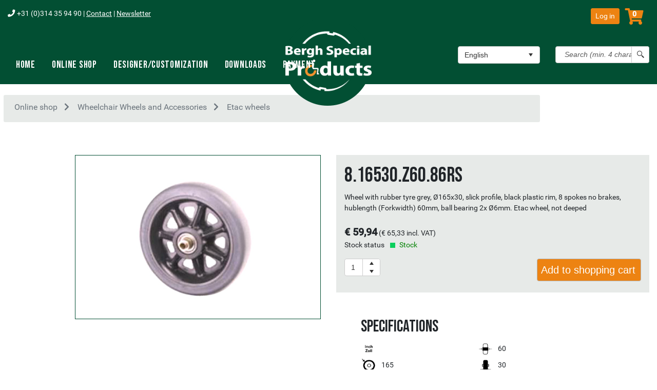

--- FILE ---
content_type: text/html; charset=utf-8
request_url: https://www.berghspecialproducts.com/wheelchair-wheels-and-accessories/etac-wheels/8.16530.Z60.86RS
body_size: 45059
content:




<!DOCTYPE html>
<html id="html" class="no-js" lang="en">
    <head id="Header"><link id="hreflangnl" hreflang="nl" rel="alternate" href="https://www.berghspecialproducts.nl/rolstoelwielen-en-toebehoor/etac-wielen/8.16530.Z60.86RS" /><link id="hreflangde" hreflang="de" rel="alternate" href="https://www.berghspecialproducts.de/rollstuhlraeder-und-zubehoer/etac-raeder/8.16530.Z60.86RS" /><link id="hreflangen" hreflang="en" rel="alternate" href="https://www.berghspecialproducts.com/wheelchair-wheels-and-accessories/etac-wheels/8.16530.Z60.86RS" /><meta charset="utf-8" /><meta http-equiv="X-UA-Compatible" content="IE=edge" /><title>
	Wheel with rubber tyre grey, Ø165x30, slick profile, black plastic rim, 8 spokes no brakes, hublength (Forkwidth) 60mm, ball bearing 2x Ø6mm. Etac wheel, not deeped | Order online at Bergh Special Products
</title><meta name="description" content="8.16530.Z60.86RS - Wheel with rubber tyre grey, Ø165x30, slick profile, black plastic rim, 8 spokes no brakes, hublength (Forkwidth) 60mm, ball bearing 2x Ø6mm. Etac wheel, not deeped | Order online at Bergh Special Products" /><meta name="viewport" content="width=device-width, initial-scale=1" /><link rel="manifest" href="/manifest.json" /><meta name="msapplication-TileColor" content="#ffffff" /><meta name="theme-color" content="#ffffff" /><link id="canonical" rel="canonical" href="https://www.berghspecialproducts.com/wheelchair-wheels-and-accessories/etac-wheels/8.16530.Z60.86RS" /><link href="../../vendor/bootstrap/css/bootstrap.min.css" rel="stylesheet" /><link id="css_theme" rel="stylesheet" href="../../themes/bsp/css/theme.css" /><link id="css4" rel="stylesheet" type="text/css" href="../../content/js/colorpicker/css/colorpicker.css" /><meta name="apple-mobile-web-app-capable" content="yes" /><meta name="HandheldFriendly" content="True" /><meta name="MobileOptimized" content="320" /><meta http-equiv="cleartype" content="on" /><meta name="google-site-verification" content="zOsFn-mcA3abJR4HnnhXYtNZuwhY_wa0unTfR9T-8Is" /><meta name="google-site-verification" content="4AXzTSCaqW-Y-z5OPqczj8aHI8SOIR3xw55a_Evv6pc" /><meta name="google-site-verification" content="ci5Q34B9Jd9cRO4HRjYEUJDlja5VFBobOdR8eTbMUz4" /><meta name="google-site-verification" content="SzeVVrc1ifmz4OJfZO9_XgeZzN5NUyPdJrscS0bO2JU" /><meta name="google-site-verification" content="yR5Xbz396ddafuaEPKtIbtr_ssEd0r6E5VupSzrFDh0" /><meta name="google-site-verification" content="NLNpE6omvejxVUZHyiRivPB0y1SEQfgjs6Vb8QLxvx0" /><meta name="msvalidate.01" content="DA967B4185C1C855305E52FEA839A74A" /><link href="/themes/bsp/images/browserui/apple-touch-icon.png" rel="apple-touch-icon" sizes="180x180" /><link href="/themes/bsp/images/browserui/android-chrome-192x192.png" rel="image/png" type="icon" sizes="192x192" /><meta name="msapplication-TileImage" content="/themes/bsp/images/browserui/mstile-150x150.png" /><link href="/themes/bsp/images/browserui/favicon.ico" rel="shortcut icon" /><link href="/WebResource.axd?d=VdPoLqp1pEU6N0-IfFplZLn7c3WuZcxu9nhmhg5WtgSKQmB5tLZ0-qpViJXDYCJUfphtCeuKAmdqI3STBZKHsGvFe1P2LtqHlxx-6tpiWTUB2LRnsN57OVPKQbCchBdN6jdjgywPbgAGFCa4lTpIhw2&amp;t=638423073240000000" type="text/css" rel="stylesheet" class="Telerik_stylesheet" /><link href="/WebResource.axd?d=6d0ORl_GDQ8il0vfaye5YcRaHajHoFx0dAryXsweGDh6sahEeZuK7rJr-GPgnIWvGjcw_kzAEEYBSfU1C72Z1A4qW2crVbDZoWmxYDXqufOg6m5z5Xk2w1XSh8T5CzJzG5rzld3EwPsLYeIT2A6CvA2&amp;t=638423073240000000" type="text/css" rel="stylesheet" class="Telerik_stylesheet" /><link href="/WebResource.axd?d=scU4zlP5U50gbnxCnkn5NxV0WmbvQdp-5VEw6vWggRUT954vGDPQYQLCLdhqPJ1qQAz32vhopRl5DmbEmWo0jHA_2U_8L7PoAjuzroRf2KOHQp7-wrD-CCpjZ65H-4XvieP9izNnoqC88Q1UvTVZBw2&amp;t=638423073240000000" type="text/css" rel="stylesheet" class="Telerik_stylesheet" /><link href="/WebResource.axd?d=7GKUecBg70iKaLbnsRQWCC6T2h7uWEO7nDmsW1pJal6XXRcGma8Ds_AGRPIqx2X322lEIvGyVNuwumogmvzQ1ZnZkO9KJ1igH2jmND-y0HwuPGbh2qy8Dq_c04sEy2Mov9J3kdTqzu76VBfGVChIvaegVjPrSf27aSrfItuXLNWNWSi5fHVb3Ep5DpRLc9110&amp;t=638423073240000000" type="text/css" rel="stylesheet" class="Telerik_stylesheet" /><link href="/WebResource.axd?d=I2KMDU4OojcY5XW9Fb-hAUgk5KQ008j6RQAPc8r_AbsdzBIQkmJwM19B7bvrE5PYcT8Twjx1o8pQC-BimstcdQ6kn-7WvvrVuX1B77ufK_ibWXy6JlVxX2JC-96z4Btpo8aqFASmq6uAjQrMYapitw2&amp;t=638423073240000000" type="text/css" rel="stylesheet" class="Telerik_stylesheet" /><link href="/WebResource.axd?d=iMTt0jWr71vUQpGmVETlgKrItdh5gSiAUuxcBoSSC8Dyk-4j4I9s5eK03ZMBkCEzjoIbhsPaJT70CJFS2cn9dUzPuwEwmTSybIrMJJNZ61tpPi7qj1hYptZEK73IlUoH-2OlrNw9oWLyrZLT0AvwIoN3wcVkz48o9YW4fEp7Z_HevE7kJU3ERQaLGXfriFCd0&amp;t=638423073240000000" type="text/css" rel="stylesheet" class="Telerik_stylesheet" /><link href="/WebResource.axd?d=urCACUaUZeT6oPoIZXShbpV3TM8OK-m7f3HHncTMEbVa1v1S_Uq8nipdVcCCHx6lD0iBY0qfUzG_tIltX0VY0nzLsNVdn7Glf0zAI_YUyZduOWfCkRypX_yFuNl3OiU40&amp;t=638423073240000000" type="text/css" rel="stylesheet" class="Telerik_stylesheet" /><link href="/WebResource.axd?d=4ytSv8sIF7k2K6JRNAeY3WMRDMyOo0_OtUS5PmZMitwmDkAON0899P5nG0lS3-NgNvtWQGzdxEAD9anR1xLozaY5Sn3AajK6uQPECkyIo6nini5opWmq7W9pXkgne8gFDuxZ5jSHd9DDJblEsZ3e8A2&amp;t=638423073240000000" type="text/css" rel="stylesheet" class="Telerik_stylesheet" /><link href="/WebResource.axd?d=20hJFSY0zhL663XKQtyuk-mzArHY4bfF9b02Pey9Ti3RdIGLPB7zINcYGMG_-OhafoNtLDgvKmel6upoUVketsX7RRjAjvq3Iou2JftkhoRSabIjxDnoDVdc2coQjmY6alqkCVqZy2XMuyvbubYcXQ2&amp;t=638423073240000000" type="text/css" rel="stylesheet" class="Telerik_stylesheet" /><link href="/WebResource.axd?d=MdXEAQktXF5LnI0JAc7GQbtASFEOJV5nBP78bBCjQHyJjmKrZvn3ZORuITyjTLjwffCDnpUwBFryGtY_Au7rd8IoahcmMVnNjpcXhuYSCJGfRBavHEsjIsonM6w3w6kk7DhEGlLplHfkMOeNFJ0vzA2&amp;t=638423073240000000" type="text/css" rel="stylesheet" class="Telerik_stylesheet" /><link href="/WebResource.axd?d=CHUfOr_VPI4Fu6GqC1LnR-HVKQwxkNNW9JbiXlesgd_ZxcaASgVZjXedXHuUmsEIeqwxMhFLUhTbRTH9LIOpS6hHVGfTenN3sGRAnaMgpYGF6bZfVGF0Mr3sxi5_BGuxfh3uDYuIJlX9x02zj6-1iXbUuHMLo5ha0cxLmr_lJic1&amp;t=638423073240000000" type="text/css" rel="stylesheet" class="Telerik_stylesheet" /><link href="/WebResource.axd?d=oO40Bmgl131nVzNYSi8Tp733HpWuCc39AZLp6CTs4EKkmG3q8DWNRW9k_F6YyGOPT_ypW5WZ_O8238ZHXHa6RpHr2enD1N25Nfnz7i7NbL-1Rx1_8rsXy-1IywWPPzGU1j24iKw0T035f8a39nAskQ2&amp;t=638423073240000000" type="text/css" rel="stylesheet" class="Telerik_stylesheet" /><link href="/WebResource.axd?d=IofsjZKyWN-1hQz19KmVPUcdM7hSfSD7EDeRyCP-VMV1E_5et_eTiptDnM-iNUm4u-3OPgZUU1W_NFoFfYqGgz08kYNu3DrHQ7C3KS9SNgqSK2PDL8jgfKPH8Z258Yp-5aaDO2a7PkbFo-u9aos9bA2&amp;t=638423073240000000" type="text/css" rel="stylesheet" class="Telerik_stylesheet" /><link href="/WebResource.axd?d=a4kdbg9FP3WSDxGVwlUBLFa58MS5E-R2gXVyv0_h3-B_b3yRAFcOKYN2MC63LaoEjCM4o3FDlX45-yHBioBsWoje8OFxYxgKA5JRkESXeJ5DLX9VwZL7Sz4LN2EryUDVAzF1PYhoCTSPgfHRWNprZ2jJnEJoEUPC5f_ufng_tBs1&amp;t=638423073240000000" type="text/css" rel="stylesheet" class="Telerik_stylesheet" /><link href="/WebResource.axd?d=IKwtnQsutE_Vbvq4raa_Hvjj3Ue3VAzXs5don9RAsOg5yYU-B49uilus-m7rN3X6BG5_2AoNKfNDFKNYB1P73qM4cbuakUVQLtskfg5hk0Wyd0EUShAsjWL7Xm4e29Kujz2Sfeg1EuImih2XbYx6Iw2&amp;t=638423073240000000" type="text/css" rel="stylesheet" class="Telerik_stylesheet" /><link href="/WebResource.axd?d=wjsldbLYK5gWm4ediU6-nZgLr0gktzeXRao2hLexJ77NGMhdwWvsGs7plp5FVuoCvnHeD-dwOOFl1C4UOUYc9vRmd1xCzUkYpYt0GSBvadMez4JqT-Uu5vyFNUINyJz_lJxr3K5dp5N0RKYCNymZ2X-5yfFh2x9SRnVVbUZDmAfq0C1j9hF6PhXu30Q4zuyf0&amp;t=638423073240000000" type="text/css" rel="stylesheet" class="Telerik_stylesheet" /><link href="/WebResource.axd?d=rCWl-gdE25NdiONH2zP5qaMXY5BSrupuLUDn5P0GUthQIiKKCqDImqruk257NFSFa-h6ZK-0bvxJjwNDTVbsAktYF23CHiQ0BFHhPWDAqlyAU7C9_N90Q9Sg5OrqQbrW0qrO6jA1yBtuCB4tk3PBGoBv9MA8x2IWtpDZ5syD7JU1&amp;t=638423073240000000" type="text/css" rel="stylesheet" class="Telerik_stylesheet" /><link href="/WebResource.axd?d=jATR2aT4MP7vIvfz8UagJAXLB54Z792VveZkITAkGgz2Kw-zdNCxlRtbLMPCaiS3Zvu3r4nALKpT0kupbZ6bm_foG58-flOa9VhkgnjYNGDRvOKuk7f83zMN69lz_tUnzdQ19PycrYNF2UIRrD7yeA2&amp;t=638423073240000000" type="text/css" rel="stylesheet" class="Telerik_stylesheet" /><link href="/WebResource.axd?d=-4fG9-3vmvMxWeRI2y5ByomkX36ge2KZkZh_Ozmiv7dzCv0rq6WDeMpjMb_vrwRDiEDRyymL0BJljtzP_NN2xItaTX_6434iWv9HgwRKbfy2MZn8XC4vlIzHD3BPHrzLB9L8cQlIp6jgFtlSneJEHOemmiULlOawmo99GUqx6_E1&amp;t=638423073240000000" type="text/css" rel="stylesheet" class="Telerik_stylesheet" /><link href="/WebResource.axd?d=OAP3JtQlEhV2iXV1dEL29Cl8WkQLTk4MeUlYB8J_Dw5RI_XrdQJYKObCR2_wJeVcWJe-5Kbh2ahnMb_KBHCaETqnei3gOePKn-PJ6JcS8pEl802phmkRSehVGwEg7B8ohrx0nwfwStFqErGmZfQ0ng2&amp;t=638423073240000000" type="text/css" rel="stylesheet" class="Telerik_stylesheet" /><link href="/WebResource.axd?d=oJZ3_0spEbihfyPLIoMDI7qQjv9f1ecFRk4kanOS1jxt6OnWNPJaPB02hazQ_nGePWZDMan3_6VdAskYzeMGYxpO1j5SKJE0NAmjmx_1fus3gAHjmi1YoH51BQa87yLc07I1_-WDIrE5APFWmGk1UfiCeOM3_odTPtAfIsYQ3_wUMGoBXzbF2PfH6OVO4b3O0&amp;t=638423073240000000" type="text/css" rel="stylesheet" class="Telerik_stylesheet" /><link href="/WebResource.axd?d=-EVcqVRkUqs-IV7oXxzp8DyTVDewY4v8GAn8pUQPEGI6Css87OaDNr8t5YJwwepExEeygJKRfKCfvQhFtm8mdeLuEsixgotcx7AiDntr5RauXUEEKdys84T1BGTilIfN8xO7enaxeUXXmHJ5VduJCw2&amp;t=638423073240000000" type="text/css" rel="stylesheet" class="Telerik_stylesheet" /><link href="/WebResource.axd?d=L4nhBs56qBBHf4Tal0O__ECW06NlM8XZMjiHZxkIN_UgHUNNJU1FR09kSWPXC068xItDfnygLsZ_x_XKaZ72TXqrNryaxZ4HNm9xb-aUTpg6xiU5qmTMsK-QAxKVzozj188jiN98RAlsYtzTimy_JgceJfN5Ttc0KsTpRYSsllM1&amp;t=638423073240000000" type="text/css" rel="stylesheet" class="Telerik_stylesheet" /><link href="/WebResource.axd?d=bnf7RimrITbEsJMTnGiXosPILujh0UusJH4tMf0mb2_H1WiQTrKh6kSM8H6V72NzHTEuFtMvmDILuiYD4pobivju4KmCf8BNVFbQnxRvqTbiUX-foKz7yY0CE984RWnU8FpyTsl-ESA6PkuPuEcqEg2&amp;t=638423073240000000" type="text/css" rel="stylesheet" class="Telerik_stylesheet" /><link href="/WebResource.axd?d=C1J0c0rfj13eOPtbhslE4UHN4JPEbnfOG4p5eePYjgVvxtgIkdVfSPHqrtUC-TtkDarr3vePJyCgnbteIaY8TN_6nzbsUwwWEbtQjaoiJHiM04GLGC182kqNJyqnmFMFzugnJMs0ZdOtQdelYLln93hmjMLQRqJ5-bSK6nLO7fyoZwEl8i4ivN_1Jwo6J6620&amp;t=638423073240000000" type="text/css" rel="stylesheet" class="Telerik_stylesheet" /><link href="/WebResource.axd?d=vtxlYNLavFFk754e1Q7RNTpfTypqHuokMXs1FtcPSBQjZN4L-dmrdMew1-3quv70K55zyNHWb79al-ppdd491VZina5U-uV9yxPEQ1rZoaB-oHxBxJepJ1BGtXqxZXfd42BpxCRI3Z3S1_MBUwfiJKx4yw7JURE_tgodmgG-gro1&amp;t=638423073240000000" type="text/css" rel="stylesheet" class="Telerik_stylesheet" /><link href="/WebResource.axd?d=ki1n1Eahlh7Hg67y-z8gJrejiJXMzgqQLl2loY4eIrnmjhjGBXMk75nn6jYHjKVH4bO0rco5V8zrIM-kyM3UaoDA0wJ-LixlFlhg_Fkg7ULG9hR-5o-20MOJKBI91D8ZgLhOwjd0l32x-D3YXNporg2&amp;t=638423073240000000" type="text/css" rel="stylesheet" class="Telerik_stylesheet" /><link href="/WebResource.axd?d=3oh7WFTvsp4iW44P6r3_guR3uYdmKZRLPEOnSZdtkityMWpdC4N3paAXo97rvSis2C9owniI6A2DG1akimdIJ60XWazLPEbbJre6hqe5wNAlZSDaPk_3z2li2Y4Qz1VgZDYgHWTjZHHjQ7Ldv57DIzK7ShRmLfSeoyThD07uYTY1&amp;t=638423073240000000" type="text/css" rel="stylesheet" class="Telerik_stylesheet" /><link href="/WebResource.axd?d=qpDogBCh8B2zFH7Wt5kgoAVU5_UIwcidH0wP-jWVrn66aysdDwILYxXHJyo4b4KJ66UcfOeShjdH4hSdi5kMKiOm-HkQY-sT7eqJxiZFv9ixTNC8neNF0B_9P0d5dx9AcO8I1yLAJ4hv8O1GqpU2qw2&amp;t=638423073240000000" type="text/css" rel="stylesheet" class="Telerik_stylesheet" /><link href="/WebResource.axd?d=OXxpSzLAnENSso_7NZ-atecCzxwxTCbFlf-KsEpivXgNb3udKHvuibVxj-IDqt6aUlpy_e4oBsIFhwSfd9ZBhtYTMQZQRt3BcIApKbjSmDGv87OB6eWGAyeTfK720Gh_BdvTI3XKnVNHmsrR1zO_Wc-_3TXA4jkAeQFEhTxo4Bk1&amp;t=638423073240000000" type="text/css" rel="stylesheet" class="Telerik_stylesheet" /></head>
   <body class="Lang bsp">

           <div id="fb-root"></div>
<script async defer crossorigin="anonymous" src="https://connect.facebook.net/nl_NL/sdk.js#xfbml=1&version=v5.0"></script>

       
<script type="text/javascript">
    //var Tawk_API = Tawk_API || {}, Tawk_LoadStart = new Date();
    //(function () {
    //    var s1 = document.createElement("script"), s0 = document.getElementsByTagName("script")[0];
    //    s1.async = true;
    //    s1.src = 'https://embed.tawk.to/5a4f518a4b401e45400be0ce/default';
    //    s1.charset = 'UTF-8';
    //    s1.setAttribute('crossorigin', '*');
    //    s0.parentNode.insertBefore(s1, s0);
    //})();

    function reAttachTtipHandlers()
{
    var ttip = $find("ctl00_RadToolTip1");
    if (ttip)
    {
        var targetId = ttip.get_targetControlID();//get the target ID
        ttip.set_targetControlID("");//remove the old target
        ttip.set_targetControlID(targetId);//set the target ID again
    }
    }
</script>
       



<!-- Google tag (gtag.js) -->
<script async src="https://www.googletagmanager.com/gtag/js?id=G-7NG1RJ00VY"></script>
<script>
  window.dataLayer = window.dataLayer || [];
  function gtag(){dataLayer.push(arguments);}
  gtag('js', new Date());

  gtag('config', 'G-7NG1RJ00VY');
</script>

<form method="post" action="/wheelchair-wheels-and-accessories/etac-wheels/8.16530.Z60.86RS" id="form1">
<div class="aspNetHidden">
<input type="hidden" name="ScriptManager1_TSM" id="ScriptManager1_TSM" value="" />
<input type="hidden" name="__EVENTTARGET" id="__EVENTTARGET" value="" />
<input type="hidden" name="__EVENTARGUMENT" id="__EVENTARGUMENT" value="" />
<input type="hidden" name="__VIEWSTATE" id="__VIEWSTATE" value="gxOqB0MstLKXEeJgZgk9EBRuePFGSpmvTM6dYiEuEF+VwDEzxEEbPw8Usf6Uo8R4mfQjoaDMCc7zjYFbUunQrm+FbKrVzF023nWVm1AVMIPKJxsmrtqK/hn2HNfNEr3aTeQIm35kHlq4MJFc0jpJ0YNsX4CYzUFbAvAdrisZVCRnfW/+y8RTZlfLCNY8DGcsyFsp8zFFdyPKJWy/yB3VU0uTtv2K+a3HFJFwbtXT8up44ytcVFpm45bkm69HD/ZvyD4CXwy1kG7MkM7HsVvAKY2zRNiS5hQ+j2fZIm0BNLjKZZef7A00NFsPj/KWBjfkCvyoSac4D4l5oOJIkRn0WlW4qVSjE6TnaRI5UfYReTgsE3X8prxvkn6akS+D6uE9MDSMoWtr2akHfRz1oL7DpQq8M8Ipp+YY0nEdZi54E1BLVWFYvdlM8p61I9emAtO1KfPK1Z0IABk6ki7J0Qbqqa/qvl/wcrcok4MxXy7n/kejwzNJrxEaKb1wellCjB8f00j/5b6F8IQ5zSbtygUtXu+Dzb7JR3toSX6i3ASvB5LDiTM742GQUSfe8CEsyNn2BOZiFILKtDQMAaPZOobIOQrT77jJ/Bq4F2xHBwaH8MB/8GHpK0gmQQjoxdvkDxulcXXgBYBcxv6hjKOTWU1uzwxKsAlNME6ZcWFf6/yjVAq/qAqUH6R1pnMLzm+HRAbcnYCEVGcuXHNYmcSGid4MJy14E+J49RRFT0f1gX/Zp7gxXiRi3qw0J9tIMT5Ljik7jk3DVrkd4AQGY2zU/h+77You8198OLNzpSyS03Jfj9NM4YpREjsTAULk0dQT3wik766+r1XJNXuQdDEPqSYVou58/HGWrlri7/Gv5VX23Lk/37oK1pY4pFfsgBpP5dZ2ao6yXA27IzhasD77h2kDhBvezD4yUib2I8PA6jw5ujb0ItYUsPJQzoqDjf/Qn7jngcZKLqroEKmy4tq8AR0+1Nw3tllJXWDqzG1eqdo3FpTORt8hz1gY9+GFvI/GDNTCqfqjqlB7sPNAmThPk+VupgiOy2d+YXm16Vb0eJ3606bBTLkhqMAbJqfW/JJcXfMeB7gvHpzXSx5mxKxQ1eJSrY541vTuqGM2A7h8QIM7CGu4/lyLKThfTIBKs1/U0ZhFpauEUK8pA+3Y7U4GCt3IouL1D8z2BuJ37nNkcKugS2k5voNK7/RgpOcWvG+8gnHZJ5BLkw9UVUdV9c3yeNH8IftT8jeSzhrcF9VMxzCYXR7qYZZArUeOepMuEMeoCpRk+Wht7hOty//Mb7ANHhDaa9dfPoOZz+xujokrqVdZKbGFyGt1DUb40/0TyV1a7bMZJXHTwnOIdJnXRQGtQ4f9A9vvzfv+okVYRTn4Ue5atApFbA0F2F8jV9lFtNDt5FIlRUcK7XoFR0qZ3JYRIaulEOYXDRkV15kMPTfF+x1aiCBgeLwUbUzlQTEkA6jNsI48dGj/3hawS4ial4GmbR1PCfqTc0w20oVFXWWgwFgK+713O5mWSaxFSLAC/XJAC/nzgT5sEzwN8rzV2YST5CzEXCtmBYrRyL+SBJId/2KXvoCVrsuu8u1KKUAyOxo9KBjmUnuXEW3yQ+vaczH43Xg8QuedsBAEYAr3disThjifZjnFNw72hGXsY5K1r4JhHjLjy3Rq+xfKea34YAWoUa8QFAsnOLka5sT94umx+kLGgpd6S7U0UuYHnNigx/0IUMQEPlWlRgb/fsXTQoXaKLNL7wvLWPIWtgEMfPIFO0zMY/aPOzcQWZKBlxu+YJR7RYl3WBux2nKW41AtP+++1X+HpFLjRFFub6knKf+0zRmvsB+oiBD1wXhtqLPH+DYWtWrPrR8QF569t+CEif36Ru2my64Iu0kCQGZZa3I/U+mQkxWRebYZFRmbYgIbc32cCiPNPhL7nfUmekpi+krFOItJGgFDXmNTdsdLKxS9FhXTcRWQ43ADqq1FPQ2LvNK1OkEDwwtEBt27eQOatucdbXUiLxnbnLBPQFv1NXs9nkfSLMQHz789okJ4V+cdM2LqbNbij4f9cvxu4m9QegP/[base64]/z+Pgee8P/DEdFimYApl73R0rjl07xf/tTZCXE0xypDsvH1F4KC6W2c1YiaB4iSkdd/Uf5kjFeY9I//tR1NHlYVlT3jt6A7o7QTLbJPVLeDxlRXq0ZYA4MfzhC83HPdt2uIuUUT2ayyLDapPW0RLSAsJPWRhgnPt4N6T6AVK4+ZaSBzepcV4mwckefcdDelarL2s8EbNuWGwhztlulmv5RJfg1Kx2Aids+eNSd3X+dhZ/q1HdmvsVCU9SjxtzPNsErhNjCa0ADR02d2qTQ1rggtx3HDso8QJuDY400LHOZ7Femf9ij5r5n5cHjNg+B+1F0K0kEJ3dC2dkTcnNzhPyLeG4UkT9v5vyBUl/hNib8wPtpMLv/Q3Cf4t4VXKkj3i/PyGFLYLcs/w9ldlc+uQG1f1gu3m2AC0fKtK1LnKEBVEJ8oqUL8L61uOz8+62I5/gkOhG9JgF85PfgLALYR6AfppWk4yBarTNKMkA1vxiCel+I8TLFdtIcjnx15DHiwSkRy0WURgP9j/Olozfs5d0Wk4hT2ENFfz5/07TCGPdmL9QETOMYOUdBqPw19MRjvXCEw/LKzrPuwHXkbhsi5Nw3kAq8Ydmv41U52Jj3GuxEoCvQ9BwtVrCl6bxzsLB2noUd64ZSpthp8y7n+90jDA7brAi4OQAOwuG1NeoQ5V2onvEDup5GNsg41zlXvHCDXajonk5je5DqtPPTQoEgFnpqB71HF228Y03CePs0ETeB5tmr2iSm4c6Anb9JafZew/oIl/xyMH9zswSI7QGp6A2yFaFNMEx8v4USAnz/EQ8HTzKshZbXdv9T1vRDYjLQ5+7yeJPiNb8NFjdaNV68ZZ0zlf0kjxuBTVuUh/I2iX6XQE9l/AUbapnStvL6mlAAaGP1mo8cU6C43TB1I2NQL+XX5lSPqWb9I6ESzZGXbuTQ9IoHAm9AZQ0OVsM7LOcRNqQo7mAp7Ngsu2itPkGumJ9tbG4bOanqPiF12ZpQ++FrWsvFhRFs6lUUGCUJ6InG/SR3u9J1XGz33gWQccftH6bzYliiNLmrxZMLj/DyLcsKkm/NzKF/f1ZHEpCilYzq6TAnGl86YHEcavTvZnF91JMTFokvpd+oiEodX6gyXipFfwWcznusNlmue93rL/8+R2y2IHcCSW533pt1AMbOLuSW4Bujt2g8qnqZVooVvkvSpcaTDEonJVjdsdfuyUvnQ0G6Xkf+O8NldsiVZVS6aGh/c+7DerS7QLIzw3BwQJIo/[base64]/Uzs2feGU2UBS0S4FvB4t2QTbQedHQE/77JvYWSVGK5DEsRX04Tf50lt0esZOn6o6Hu0TnPPmMMw10ioS5ljxUAf2SKs5ggLv0L7TDWuFtbVtnclHNyKex/KEwn8PK8/55CBbE5JNeOqh0E3M5IB5SfnSqOdDirDsZBAFCDg6DSnNPbEMBbStJXMy+URiDKuklZBfVCfh8dTnO3hOdxHfohLuv82hDMqT8ZatHBJfAE2fRCSFOXFHX3RDIXKmZUaU84G+9AnYan9H1Q4ga8bPYx/HGgNy5x9rR4E/[base64]/TCplR1Acw2LL+2yjGbSjBmbW9dgNUt0wFbPpXpqF8JgZcQulhmsLnSUuTDyEZfUgyvBFjUTflv8wWWfbylbIst2tcUPyARymbksdmDZULyV84TukSc8qxIhwcUeuiUAr1SoTIK2yv6zH/Xi2fEfLfQ6UgTUeVWK5BrZ+oMtLvq1kUmW/ioYVfJZczG7BaMCBmY8gSCvF4jfuui6joCOSes8Xm7ejkBrSxQUnAaIL65iayYuO839HDb8a172OjKQ/YpGcsLwjHdfRsbL8U+MkCZSbvkxzsiLPqMy7i9O5FPIFgHNSuMPUkLIZ53pEE7iMA/ZRhtJSj8hFF7NPgN0nKRxhWL5LNei3tqwPNisJdpEZ0Qp4cqUCgb+q1Ed0uV/[base64]/RziagVrcrEg8PDgHi/73Y+xMEX1D9e1xMa6Iof/JOeLSb4Y2z1WBfSMAzB8S1whauymkmfOSRu1FG6dMcMtwxC0L9fEDaR2D6X2XSAhN6VRYiVLFWDyw5qJI/wBF5wQe3i684IpC4OqoVE/[base64]/[base64]/gGmyfoKW5sO90QIUctdoImVEyBcuNhNl0P0gHlVMUJN4UF9Wp5M9PAffLT2xv6kpRMcO/LCr5JcxjOhj+tARhXmoL6r/4KIKhSQxhPXyNc9hsYX4aenulcRphhRHimGitnosctdnTHzd3nS3GDxm/tZyTLT7MffM2l+f3v4Msn9YqPGakgb13azwJxrTLObkmeCkgZHyU6ofCCjvJv9qQ8neE907+3zBjXOCm5SfAKl0GAlHmPbiJylYbZNHjgc0NlBQXjsnXCNxAG+szLmHpI/U1mmE7n4te9JHrOE1JYfUwMkPgaI779HZ/IQg5osZNTLgK4VH7NY5fjC/mm57DYxQRgeWeb12/eogXScSVQMUUYR4w9SSuci166jqKUp7aKjcLtpPwhiDWbKfDtGivM6WG8lyfQ/wfeDAp/yzkuuQzjk4zjcThILKLhMULrAO5icac6ZNSVCrECiniww4rZMQY7hme2nZ4DX2k+6LD9nUxHSPeGS+AQiY+rcR5xlH02/w55fGDNHq38xDDpAL1zOGn61O0J7EBRlgdJVkiXm/45AMavK9vCjiOwJgRXnE/SC+s4QDqP869NJ2KqoHrxYZEJaeZu4U2lfYV21taCodK8Q4K8wrB8JVv3yZpyJzuYTUKDGQw5oLbqXsxmS1pviJMSeHHAiI09rN8k5Ydq2m1077QwfTUWmuLUeJ/vQw6+B31EwjZ/CM8DFYIctVS9e/nZFlS9NLiFQ/EWstGK0wx/HIGXmdlxUIFBrfP2M6gegikO6cxA0DcZQasZm1kt7Ng36tsB+jsrJdKuJlTUdyhpCW/aDWmmlLuzcmNYj/ri94/sJQNgp7RrrKo9fFrLuvc+9qYaPktlMP+8M+kFBr30w+0IEV2KbVFCd/7+98ZHzRQ1UgXEGmiuLGnhlUlrFm9DQfD6RtzlX5HsN/ZrPOMmR/ZCtYJ9aLtX/xsFjyUBksqPJf4ZGN9v6datDSoUNziBCZ0eco1ECnWKMsvf5hK9mcnG2U0cYH6iDT5ukd1a3Nk5iHj+/tC+NcXxapLgwid+yaPbNFrbH0zf2BluBCfJuTlovDHxCOriSFCurs+lPZcMcFyERYNG7ykLoB6S9fj2WOKtipShfkGWwZa4yQTLOcjwu5g2NvyUt66IF146G/lXAeEwnq/LrHkUT+GIO5U+8lff01c1QQtpSRMrpdpRT991hS3TvZ3H1VST0iMxBDKHyYRpIZsOIdWK/ULeqFtrjOC87x+aPvM7TF0Rl4qRbaG0kh+b5iw2MoJCmC20DKJL9Ar6MSGBwl8Z7C3qyIuspgSvaTrrqqdGbx6fwptF9TcVkS8KMYKv0anrA6LnL3OLRgI6cO6l8Z/RvsMEDb+DD9e10bLK3xs8el5XapkjFOVrGA3uW939stDpi+9hxn+5A9nLnFw1/fIKkqfYY4cQNpc/QYe9DqTxLBGVO1R7TeNL9ZBJOBgUR4bwn8mlrS5W5DaBx+yFByiBwaQxjTrE36G2gjYd+sqBeZEfoCzcroctVdm6/j+9Xtwp1aQL0wEzMbXmDJvoUY1vaup5N7CK68yYMIO8kgav3wjpvxbdUEzyaZKpsYao1CQtnpO2EMIK0Ukw4aaPuuo+yl+FSVV4paw5Irt/mbHs9lQ38i6nVRILutFriA4EqJGH3dcZovXCo4kSiMTWhJbrPaYtVBuxOAW5pVxgNu63vghLDcaf+aMRZ7PJoGMLNliux3aVnwab7pCjt5wHuhlCTwxPREqaDkD/3tPiRFCdMLnrmuqYm2o1Y6R0b3iaCaP+vpeBOPeqZk6yC6yCCLeXP7I7dGv2MHYc9LwRtFikcH/ghRgENgr15WrO82zbQb/IBkJiMJsiCHPUpCit1LDzd1L0MzBTSjIyGKzzHJYrHzs0zQIdV6b20+MweaP3vITlKMAy467a0N90LWP5QBGpnLsZ7L9XuKnxm5ciMT433hIlZBFvoEDyhCtm6y3u3eLmq5eZAjvYbVe3t5MNPef/NjAHDOK7EgwE3WVKk2xxHGspqfzCD0PA9fl7P4k+IsY+vOdTTg3PKFxnGkyGMRCKaTTjfKqvYz6hI4gOn9n1spt/yDjpf6K3qRP7gaacRVqYQalo0DaKOFlCrwEMWppaSXzqvNSdMX+s+Hej8McYE3UKsYU8YEHwehRMoquRrxko7h6f0KCYfl7L5Y32Y0MGbTUMblmCrUA2OY86/mBolHEIYto3eMqafFh1sxJLUlp/9J9EjbF/lA2HCSasbZ4I53wMBqfTv3Sln44Nvve6f+lKq+X0saoM7tB6XOGkoigEUQ2VOnu2/ZETcaY4t6uZoeHdXG7vVy/1nlaSQnguAwSFsxAWrXJRqloT3J/2hIJ5Vng1uW68YQ1SnZW0rWRxpiK5RbEIN5fea/dkYq4Sr2fQMDVicUA1EBHBXA3H1VjcQMffFrwwHCBfvRUnzBV/K1KOW0P49U7w1RJC2tlaeqHQMOKIW6LDvGN+T5MhIQsEwdb99wu29lit3Y9yLxk6XXugFAe7JuTpN7BKN5EKJqaFiKlfkQJTyFvVqUMnfRdnaj9eFvZOx9TV/[base64]/PuMR4wda+lsgrB98bgn4z3whpsBsnYvMf3YwLrloWn2bD8iOy+K8t8/16eQZPLeEyCy4YZqCKwbTF9Z4Dsa62KHfnBnLhrq3PzxWZ4WMYlmelMBfNlQT42C3a2yhag3DwM+q249u6FS4Dv078ihLD9vnpUalWC/[base64]/F7A4udE9QjOGj8tfVRWC56zh+Wa40ieLKRUuph+BRtAltGogBPimWBzHgujUx00u56ugx2Tri12P2bp+T+wtDflwmYTlxX/55Q9/2mbAyONIYiAxS2w1+r5R2isFPe1fVsvYg/NhMQE46zQGpHXpaYLk+kLXSHa9M4HRUSkumHC1znye8dXB3ZY2PLm6j/95nq+hiiibjej5cJG1PR0UbPfSy2av8CPwsLQAgi/Ppu+fhogYX6/bPEGHE4GvmK5kVGbb32/J7Pt+/1i1HiG5GxfwZ8Mci5fbHKL5MAI6jNhd/[base64]/NeyDc88y2eMmqj+I/Xyeys4UrPr8vHv1jrszz17gIjhsCyVPFSHDNJg5BrG7hi9vjDV2Z8Jz7LX4bJwKPIf7jqp+oVODrGDpyhZ1FJRFMukEfln5G9bAjyuS8WncTrJuFIQLw5zx38pCEOlsbDiRVrMwpOgGcxrXJtrKQyayIdDUeqgB3XJWqndHN/8qbyago1CWudZ+06afuQszeuqXZiOuv0MkdCPL7+zj3vL/Pa8CzYncOk4irwFEmgAYfYKJZBy81OeW6kKopnc3sfDzo8qFoZLl/rFNUCLA3XijNFMyUdY5e2J1K7L92l06BbBzFvFXIzaFA3taiXMFry9I1FJUwDvTrQu3Fzbg9r0Up1HFJz29sLLEgnYBc2mZcYLYKjhy5zaYxZ38sFeQbsTJfufd5Fd46Hcyi/bCacKL9m/qURI3Z1Br/su7dekiWJpD23vRqtLcJJwwDXDg33ljW/s6BfaE560HfRAOTrmRle4KYY3MJE3i6zP11zauPerqK/EpPdWZrQEvRCWab9NUfoqlgMsp8Y+fVc21RFEqxAcruJBkyYEUjv7XAH8Nk61ius8vcmPc344tlql3ruSmOPCa9XibC+NX70iqOI2facK3/VH5gm5iB4/hnJbbwE/20/ZiP8h7rvpBgWZSyM8Ow5pqSZVizqKFCanPfGf/ZumdNvhI+o4jzI7ZO3xFxGsMZ9uKKY1SFN45WfKoNgGXLqknQUqzu7VgCJ2EyxuoSc6BZB6MoZNCMZX9btbu5ww0grg3nzu8Lm/MNqPBgjpnzV6N9OxQIjoXpVvJEPQebxICAD0AekfjywywIRu6v3GU/VLpvIDbh9uaqrBJOojLTbuFC9p+NlaeeZ4/uip3XP4i1Jem4TIW8LL71kmaripBh/U5HrSYwj8f5dO+8KektgPD/mi3K4hdCrI455sD0CACUrkrz9IYsxsKDKDuE74N5Dc5zy8t0A7o5lk+40ytSb8h9F3US/nlVc6dgLjvxVWG8sBlbxJ7b6xx09J7cW06fm24eK4zi9SiILaWcosxd+Z/raV9YOfcbK1SquFHEDrrEwFomUt4AKRyBHW5hcvpvfcYOmx1a/zKRAgisoY516/lNejCgWLRRSfMTl73rlizbNiiGH/6wr4lTLoJM5d6QaIawHmQ+48m7wlwvJxvyzCR9Eu2IhSDZY0hW/tlKSeLiK8bd/j60d5ofHB9LaV4eb9+sgAeeUeNwYUZ3cinlNIpzeVWINjuedrRCm5ZZ2v6ZumLnlqq3bUcAMx86DGzc5FPoujDxLEq/wj0X6j5Lb0I1HVBdT43hQTYKCMxiC+wE9vutWjecko8Q2/RYu4uEGlVATfaJjXh0voNE1DoRCJ3fns+HUbu7vaaEYH3kXUSIhLczH3ZdmPPz1ZUt8TZhehLZawkaXrC56TMk3o3QQ1ovmy1fADDeFfK1bZ0vSP+DLzzcx8sQ/kFB4pdQMmzDJHY31HsURMqUh8kQIOJvfP7DWMJWL1XI0fLsgv/SlUaJEU5rjEmG4kqaOpI8LU9CzvDfj8Uogkv5/BcQtvUEnk1qWZQMW+kqZyDMGP2mEaHY/e4ClnzCWGKRoBxfbP1znvlUyEPAUhC28a0QqvlI+V/OLZgjHjo/L2uAjAeWi4kIyhbOIlQ/rX4GWA05GlfHzWMyiNbfdNPFWpEaXgEf/g3VfcpQoI/bPC+BTtUa9wbO1dVwtnnlDtuXkzi0d0E0653VjhqNMOj0pIkqXSTugrMg+/PNh2Z8X+VuyEFht4naGFR3HSsRjf4L4bJPPY9Dwcl5iFUDfyassRD51yP5PNlg/05pju9N92TLSItC45Dwe9Ex4rbc0cJHAZavryHyhKzatOGTjmdWptudFBKeNJiOsR1sYNoPotGMM5oK7xsK0EdNQ1IjZUqvhtL2uE4XIfVsbpe94no+OOkZOAalYmwHg/WuSV6GF5cSNSYjC2fxLSl3AZQOAFjtd/zA97dqDGu2paP23tWEFQnuAAFNgI4P3cMiuimfKaDCp8Dao5mpndR5YRedPnWYwqamRMj5WFPTn/zVf0SmVJBvM8jlhVRgFXyxrtcyLVX2hzS8Ld5yJIIMfLvTP4cMJFWvk3eS9XBI40sCl9Rgh4kJkY+OGSr8avSVEJubRNAKOcEPN+CRSzYVSmHGVkRsanh7GYtQA6suzjfuvffzsr57w/[base64]/jFezEsrBwsqmZuvIfkl9lJXVwAMx2zIQAzOjAKy5hciv0cXdAtPkyDHqUL60aNhGzsIc+rr6vxp6qPEakfupLNOTO5hIp/z0FWNZIzDbPMK0CTv96tgDFtqJ4xmYK0jDA2g5tjufuOXfN4S0wGkYsj2OvDxFexWgHWSWfh4g3c/FHmwX27km9X6b8RN+9+QbrGNdXsE3GftEIHkrI/r38D3Rs82SVdnZJcMY5TMCpXDH+dToaHFZiVpqjy/1IgTIcBxj3fldGA1cU62CI5nBIQ5+lBUrP9ITziCEfsfSyopeQaibnQWOM57xA8NqvOEva1H+Uwj6qsXHeVyyAWMmYNNEPVwovWFgTkHGW9X1KZ8A6k3aq1uRHPGj94JnVgDOyya6nv9N3b9Tu+Wir+P2d8L/aWdOutod4BZhUGXX8bB3vvCOA46Prm7SNvqZU/zC5PF1Ia4JNgiMX7oEyGTQlpBx//LnmJ8lLHFqS6EPSa9phrg4ToWJJRwlXe07iR+5jenyxVO7LcMbZmo5W87FwOrlUah1FD5DElpkx0k5yXm6fDuahlUU3QD88YlOQZLAEvM7/8JUOI34O68D99t3IFrdzEc9o/cscjeZZe8XawJJPTQRoXXDTyVPHd30ca/qa8RbOXMdm8V+rb+NCtG+xUmRlGj0obzRYiH2ESsqb7OF54yJaWvYhC8L6Sub0qnZcKLq1aKkOm+MhCJhY3Eu1VtJpd48XdgKnqGlYNbbUv93yhQ6+ulrvtVIXQD7cLr+OjAIMf9ug/QIegJRFLZAqhMpHR21thFveqHPNH4KqiF/72FGsr8A/UJ5K/tN0QaVKcPbvWyos8SvUxi/LAizKNoRlSj4nDCsawrbWwCTJwdlei8TdazBO4+xU7KLKGsjqNgV7dlIHyssrJ3yu9n8wY/L0U1gEiUXc608Q2HTWqrO+m1CnG8KNeRYDbOtLa/n3wJQL2O8invXswgZIDd1qh9Mlv8aIQ0l+42sW2UVs2XJmNmzhYDCKDHxYD7ZiTGN0bDdC5nqduWl32mfVrMELCjtXJZJEvYoZzH/9YnzjN1Bn1ezzWFN6iK4gC2EcQSzdrTN8CwEw23bYp5kyqpsnHQrA3xAqrdkywmUj/1C3jMVvLfn3NaNtX4V9xYU2GziLvxRMBeM1tZpEWkVyishAv8yNvcN7neaWgbaZ/1FiHXO4iIkvhiQYEXXWs8MXXnQs3H36qaS7YU+ufuK9PPz2D3Shh3QqaNdmrEB0Y1NfcAxLOB0QK1kvSZ/AQE6TSd6ztQTJXl2T/vEibvFWaXiDGBnry8mCnc02zUwcBk8uZbw9AmSQTcQb/WH9I0XWJ6k3oL8fUCB52Ux2P3sY6ltUq52clnVgsx2/DcZRHJ4YvpvLONnICiA0qSm5ligMkXtL7y40CAo8ByzOh29Nhgp+rKi1mgPuo+VyyRLWV928cxIEE3PCRHbrF2MT20ko1/kS00CrwoQiSJmGYWVuC9I3B2fgIhJ6Kwx4uH+nTNN2CwvQtkYPBm2+T6AkjrA+/jgV72XNggKEBEtMtlxMKPSYkVgH/RH++MRTODUffwG69Cf6cxYT7gzg95C64Wiq4gOJr6UTCrLElePeesi349BIERGar/fUXfum+VYWK180NdnlxxMWQbsQdQp5+tdRw/3KSfhDpQLZ0BU19TIWdamYD8jdvN1YlPKxACxn48KOgF3MjDpfIWQU2oUpJJpimaxf/kJuUdoBTheoXoAHFkzARf++V0EusfpZXsoejghaLwn1rVaDV7wUk43Yo50Gi9EkNqrm1pC5XtufOT7lIbNpKPoMkR71ca3nTs3WcY8WZKBGlCIV+mA5ve4gOi1LT8ReZmBFe2Q4qE1iJ6CwKbXu0IlHv/xi+GB0j30ydcFJ/CnTwYOPssxdDJIxTbEklrCMbm8EqrnmaNCVnzMutJTHfdh6dY5PMOJAEtS/8OHrE1u0YyoCg0GVjiA4d5vUvxit2ejGe6Atm7sTRY9P2E0HsWsVs9PDdH25O03Jj4vsj+oO0JU8BH3j8AAP2BigYUYY8FvRQNff/2RyiUBzsvaukTN0suboOARi3ScdGaIXG7FmlYTbyqjTYyhShWlHeXG7mA/TM3r2tmk0vo9ECw1DCngpSEybTXw7ISV6BYxGsDaom3HG3Rf0Tas1orzYo5jSaLUevRPZsQ5pjdkjT3CUgewiX2cJN7Hn+bivSW/b4NB4ejy1D4U4lZx3PSfseKUFInW7Zm9fBk3IiHJN/cXbjiTMU5ieTXgBiyxvFE26ZockEARjkF1nGpY3ptdBDY0rlhEMRRMd6WayEtqNe/s4exZZHtf6wFhDnn0A85paGE3aL1qN4wpB10qnxcbG4qw898z3wm30LiI7qVR+Ub9NOpOxDCE2HN8i0ACF3bHnamCp7CT9PzeXY7fvrC2mvK1RHnrIiWfZZnU2w1pxuimqMq71TcaoNUkUbj3Ry0/DecNHPUoLiaKaNK8aYzWSEE9RCZPWWoO5BUzRx+d06z/Z4eMI9UUh/JV44Qr5pzrKyx8rW37pWgEVpoD6h3X4w3dUprMvFIb3TjedxpMz1k3E+RLo1maY2vjeUkFMjtG2QhFECIw/ToZ2o6kHdaL1bXhIsbGer+a7eTBg8niCBd5xCJjG7+wgnC8EGKYlD5R+fRKP5hUutK7w+n0MAge4c7F3GCWVOo1lZT73lCx9HEG4R5x31mumA7vD1t0hxiI24EBXZ+FQF/Qf1VF3dDeOEYZx68uI2fUD6fBQx0JU86izrxfXE5JVdxGUOzBOZtZyijLF9Nfm9K+Rxygrx7UdH7JNVGQNXWCJJ0sAU6oJvlhiNSn92gNtAoxmYGYdjtvYiuLvCbfRHaDTLhUwtSDANfP7lBmm4D1o1xI/rSNGVKhi/[base64]/REHOvU6n9oKhPTCSSMDUuiFrifeChX1OLF6t2BDvqAbSRm/GE1Tqbg1k9oL4veDKCu5fjkqNtYAjwjl46IkeKwq8meGhCorIDLSAaqTjnsbfRzAIjiF5FoZ1V1k9g8Z9ifvSquuhrTwZk806efGAZM5D2y4T4+v9vzgx0Pe2kqee7GVWqGln6D4ECHZQ72zjpZ2IXtBLhrgcA/MdJx737AeV/[base64]/fR5nvhdPINCeTRf+JWvczf1tJiC5l0hL9AYvQQCvxRi5sMchefiToTclbRGfTlJqCIc4iURx8sBf7NlkBI+2se7S9yFShcIUKlMNa2sZHVqrh44X/YFCC6VHQq8pIA8qhoQP+ja97Tdtxi4AONKu8XP1wPZ1fGutfMAYM2vDH3SWKV3qLgeZUOvFpAhqfHe0r5HwsmUE4d4BaP1OLpdWKxtAR8/7Jg6XiDFhokOUCO5bJe/OoG/Ia2/1++s7CuH0wKoVjeQ4GjKYrLloz7O+lk9F2QtQJgo1WI3zhNfcW2j0lFdtaLUSSu8+A2UC3K9ernOqnfruZbPMyaRCvqOT/TTuJWJdUj71pKhqGvO1yWsIZm43T/piBz+6ncvFEfGDCtL5r1UdwfOK0+UqUxP2nRnqar5F0q+PfiPLzIvouUqks4DvCmnDSag4/wt4wvbYf7hbX6hZKSV7XQ8jFHCLi/sGO7m57fuM2P0YDQtL/Ek9cKQmSMK6op+Azmf5b/FWy5yhLSQgyp9/b1HBJ8KQCIutiCfUhoyt6VR2cjbkwJYfkCoJ6zOdCX7tJI+ObxxK3yaB8J8dqZEHqqmcbskAUYFgInnxAiMDCHIajXEmtY9z3pvez6C9pIbr4/lC69kqVqouRn0S0ouh5k5R3AaCqdxOCCm6zHzmB7y/RkJgsVpgswbkikBQRdLmeWi17sw3TwWH3yKdUMpeV1/AWX1ridw4Tu6RxuVNSkw7eRH592+3/Tvf0EXQ5ux9lZByGS0fxYg6ioZFQMQGmxM0CDI78WWsJsD/Vv+izYK8grBQWhFBgAp5wTMntHnqP7Les4O2xRKnxOjHU+Hsh5nEdXIjb5b5szx+kpBjh7pDJTpYCsT53seGJ/PHNs3PH5n6zkj4+TaiNtSoH8ajgtBJ8zCBwxxD19PH5GSqhwTQ9cdA0X8uJpWL2gSaqnNFPJhn1Q0LAhNVfCHPkbGrOZ4zScVYSjm6qH4P5aBRCNg+lGc9bh9SbgYT+g5IM+jVUzQYfpgqu/YnezvFxf1khxVQ/00HIc1xttDsWXHpJl171bpqakIqOQjLsk0QNeDaGUwEAw8kAlihZvVBes/xSCjZSr2Hx6SEqXzcKa+7KM+T0173mt4Z6Mim2LC+89iBmcKl3qchQGp2f/uXgdvoR9wKba6eQIEHsUYKOOXKIsrX1CcQ79dKBbroAzk6tD71tKFt56xLDFLvLdUWcTgem3gr588eTwIPhQLbrPOYfHcsc7TVlGlw8fxdVy8OhMfEuLMgCndR1G/JlgJl/TOBrAPZXxyrE1KGgMbbNbCijfxZ/P99rwdmg/mLdyhjKmRmZl+UDFjHvnwXxLO4JYse25K++3zgFQNJnV4j9QGL2yQIgicJaJW4v96Auaiwg4foXM/zQoErt+MIcI0S3/7xMawCIMeRD0f3Wc+lBf8CA4sDtMTw1nbFzyal1ybCK8b8zrCYEggJCoy0edqKMhbHvkJDPTVuwL4DpWkA7edyB4VJ7/x1B5PQ8p5H0WkIPlW+NVGvPcWUD+K4f3o4LKI0VopoaKfPvoXZib/2U5FcEAeYAImbY5dE3Ms5c2MAAPY4zbVVENmjvzjfX8nNdCEtuyXrtaQqcxYy4oO/wfqs/LPhmWwLzW/TDW+kSQ4JnM8y45CLpeXAQjgw0rktNKcX30xThejhUQphp0dZngsPOXEVCFIddx16Uk2eQWbWgjyyBlK16aylwZqZheGlMYHmCkuC8KoDEQZuovNK1hgNWadwIr37ZMb0Aq1xqsbt/2Orsb9/FCgsXuNaglCpj1gDj/OI8GEBralFg3iitipRadOQD4liJbz0w35xMuwPlDdfF1vI0xoJUuumTjfopi5MDVizXJmw6AgSzqyaNwPymFbYlqlzjOMXFVFBe0U8qkVpMHgojwuyPBfwawBKgHUyD5EM80uesbpNRuPkmJCqU3S6N1tVvIvBBrGfsUG+tZZBGiaQDT3SUS/D2GWP1j8ovJlYnBDRM23pJ/WHZAY43yNMSQAgonyI29GoxlOjVFLH7o82WTymyn4bqvZhiB6hcSQ6KopGBZxejmAitgvWBmE2ACPms/JnCFsV+8gVbRsKVimAeO+PhVHHNuMViPDiYYl/OTkAOnGGdy5t6T7xBmR7ZCBu0KewCDnci9mc7jsvhoFxwLG9mMVNuSmjguNm2o8A7jnUCb9lLNwIywgzlgASmqDAfS+TottCpaB8VddR/PJSYqqJR9Rybibo7Rq7CeiuidQP8bxvq7lMVahR+RNrPhwIh7p5KMVCyTwTwwjvqU3UJ8TSLtcNSHy/1w34BXuttd3fLUs0dV5FLv1Y8skOrTIer421k11tGUnD5VYpDYACbOpx+17YAsrPqZ7dkV7A6J67GcZHN/h+0wmPoLrF/aqA9hnquU25TQ1e88wXmE+vtwCIcKX5l4ga3058e3ornYdsNWl97JctuhFxc5aIRg1viBAMeJUnUoIv4Vz+UdDTtxI6bwovItN3fyqggsKOIupUjdJgldvHZb+96YYP//AysxiQzSvYNhaU8dIWRi0J8ECnCA0EJVzFaIccGNnXbtQoCwN11TOPDZi3/krppRxaFR9yk4A2tj5lhz5rJ2lfAWpgv0ldMAj0CjYQky2WbHkA2+BooUtv34BZ9lQAgjdCDrXGDCY3wIxlilAE4ASB5aEfUJ1AaUshi14wW6NHBpZu2qpzTJX7tDON5aWAbFa5KQgGIUhLOIkfJeaBTPRsEv/[base64]/qskgZCnBP+hlwnCf2vNZOkfKq4k0Wo+IeSc0KFP7NivdpoE8lTSHaSzFZslnLgF6KZ1O/PObatLVWNcRg6ejELS1zMgmSFF8jcPcLYJdijD+xYakhhyDVBoAPBGmh4Z7WtqywDqnGhWdQykNH2tvy7imRGD+hkO6HV+RDq7DXhYIAebbjuKO3ltzMVdZy5Gpe5rSGz2meLn+JHK3KoJD7MLLaVhFqWsnSnB0AgUY2kvMNyEDkOxcZQJ/ZhqHUT7tGlqRq42673BmIaJRoqOD3ubWcmfqXpKDRq4i8DXJsNxV5PXHHZgMErZIIpA/EZG5vIhsaUF1Xiko9ksr4rWyx/6aF7yucA6kSEy0xGu9rLbaMupTsvrZxW0V+VpFnNXRUx25KWyd/HAbq+pi2rE+pSPG3BgiF7dhfYwQ7YVOQ2zxSUE/17x4i/3ybWayvLhoop7h6tCFB77jWLRlgAvr93QuvHntFWl8Y0owHpZSmGyW+RK8p5uZ7tPjq9DaLsjEyprmo42DG1l/PUKZ4AmOtTvHvLCeNcKEn+5VKDHmzT/nDO2pdxLJcyNNqCao5FtzWfzG0pKPrMYkhTHqOHoX+C2mB6oXI9inmKegMYAa/gfZK6y2Zcn3+/MNcvWON0n+VjPEy+76Y+D0I38TtNTt9oppwro9wq7PU64F6TMWNwVNICToyH0VVaKBWdR16M1G/JD5v2f3fGwiBpiVyCUFuuub4IgaAvISgH5SeiNzioLYUvmSNTDGssQwoIhUl4k5ujpwlxTFXBYw5Yg6qhoA4N3F7iAJfZpTrWTO9Lm+qPzt4es3Gdhp2PpWUCvjvCkv2ABYgXFcQulKIdxiHbGGo74WmdMumCioxYnR05jwmMNYd3DIVcyn2xa+LZCrly7ardZI6/a79WTPpUMe5Zav4K19SEbz6z54gkMQGXm0GWRCJHZuAM3Or2O5sqfUP0oex2Tvr/fpwSxozOg3rmOXjdtxMO7mfbNcuBdiEVO3hSctNYNNZhqejzlGFmCmdw==" />
</div>

<script type="text/javascript">
//<![CDATA[
var theForm = document.forms['form1'];
if (!theForm) {
    theForm = document.form1;
}
function __doPostBack(eventTarget, eventArgument) {
    if (!theForm.onsubmit || (theForm.onsubmit() != false)) {
        theForm.__EVENTTARGET.value = eventTarget;
        theForm.__EVENTARGUMENT.value = eventArgument;
        theForm.submit();
    }
}
//]]>
</script>


<script src="/WebResource.axd?d=pynGkmcFUV13He1Qd6_TZBc_wlTU8iXhvgCzuJYNUDs11bHE3CDKxjsdA_iWdy2jAEr59-HVXOlGQOrQVm8XQw2&amp;t=638901608248157332" type="text/javascript"></script>


<script src="/Telerik.Web.UI.WebResource.axd?_TSM_HiddenField_=ScriptManager1_TSM&amp;compress=1&amp;_TSM_CombinedScripts_=%3b%3bSystem.Web.Extensions%2c+Version%3d4.0.0.0%2c+Culture%3dneutral%2c+PublicKeyToken%3d31bf3856ad364e35%3aen-US%3aa8328cc8-0a99-4e41-8fe3-b58afac64e45%3aea597d4b%3ab25378d2" type="text/javascript"></script>
<script src="/ScriptResource.axd?d=[base64]" type="text/javascript"></script>
<script src="/Telerik.Web.UI.WebResource.axd?_TSM_HiddenField_=ScriptManager1_TSM&amp;compress=1&amp;_TSM_CombinedScripts_=%3b%3bTelerik.Web.UI%2c+Version%3d2024.1.131.45%2c+Culture%3dneutral%2c+PublicKeyToken%3d121fae78165ba3d4%3aen-US%3a9948a144-ff46-44f4-9ae0-6f54d8eaff7b%3a16e4e7cd%3a4877f69a%3a33715776%3a86526ba7%3a874f8ea2%3af7645509%3a24ee1bba%3af46195d3%3ac128760b%3a19620875%3acda80b3%3a88144a7a%3aed16cbdc%3a58366029%3ae330518b%3a2003d0b8%3a1e771326%3ac8618e41%3a1a73651d%3a16d8629e%3a897c7e7a%3ac172ae1e%3a9cdfc6e7%3ae4f8f289%3aaa288e2d%3ab092aa46%3aeaae47ab%3aa1a4383a%3aa47717cc%3a411253b0%3ab7778d6c%3ae085fe68%3a6d43f6d9" type="text/javascript"></script>
<div class="aspNetHidden">

	<input type="hidden" name="__VIEWSTATEGENERATOR" id="__VIEWSTATEGENERATOR" value="0989872F" />
	<input type="hidden" name="__VIEWSTATEENCRYPTED" id="__VIEWSTATEENCRYPTED" value="" />
	<input type="hidden" name="__EVENTVALIDATION" id="__EVENTVALIDATION" value="RhT6FHnCaPAjp8XM2doMDoG7oGuAp3BVk+9QS+XAnN/8dE0VCoVhH1j1+yzEv9Wh9qgCrNTKbcaA9UyW5tdXp9M3fZMsaoljZs03TxJQQDhsrWr5xZ5yRICd1NodHv8X4E9Aizsbty1miu2b29LFxwAhtOtVAelUbN1h9BJ8a954sJ0zh8X5acfslP3pA1H0ldcUjMZsKfEmEQaAz2iS5/YBktwC0w7Mq2FAtGaAX+Mn7DBLhhwhPv4aAe8UIYxV" />
</div>

<div id="ctl00_RadFormDecorator1" class="RadFormDecorator" style="display:none;">
	<!-- 2024.1.131.45 --><script type="text/javascript">
//<![CDATA[

if (typeof(WebForm_AutoFocus) != 'undefined' && !isWebFormAutoFocusMethodCalled)
{
    var old_WebForm_AutoFocus = WebForm_AutoFocus;
    WebForm_AutoFocus = function(arg)
    {
        Sys.Application.add_load(function()
        {
            old_WebForm_AutoFocus(arg);
            WebForm_AutoFocus = old_WebForm_AutoFocus;
        });
    }
    var isWebFormAutoFocusMethodCalled = true;
}
if (typeof(Telerik) != 'undefined' && Type.isNamespace(Telerik.Web))
{
    if (Telerik.Web.UI.RadFormDecorator)
    {
        Telerik.Web.UI.RadFormDecorator.initializePage("ctl00_RadFormDecorator1", "", "Bootstrap", 55031);
    }
}
//]]>
</script><input id="ctl00_RadFormDecorator1_ClientState" name="ctl00_RadFormDecorator1_ClientState" type="hidden" />
</div>

<script type="text/javascript">
//<![CDATA[
Sys.WebForms.PageRequestManager._initialize('ctl00$ScriptManager1', 'form1', ['tctl00$UpdatePanel1','UpdatePanel1','tctl00$ctl00$RadAjaxPanel1Panel','','tctl00$cphTekst$ctl00$cphTekst$FormView1Panel','','tctl00$cphTekst$ctl00$RadToolTip1Panel','','tctl00$cphTekst$RadAjaxManager1SU','cphTekst_RadAjaxManager1SU'], ['ctl00$cphTekst$FormView1','cphTekst_FormView1'], [], 90, 'ctl00');
//]]>
</script>


<div class="RadAjaxPanel" id="ctl00_cphTekst_ctl00_RadToolTip1Panel">
	<div id="ctl00_RadToolTip1" disabled="disabled" style="display:none;position:absolute;">
		

    <div id="RadAjaxLoadingPanel1" class="RadAjax RadAjax_Default lokaal" style="display:none;">
			<div class="raDiv">

			</div><div class="raColor raTransp">

			</div>
		</div>

<div class="RadAjaxPanel" id="ctl00_ctl00_RadAjaxPanel1Panel">
			<div id="ctl00_RadAjaxPanel1">
				


<div id="ctl00_dtgFullBasket" class="RadGrid RadGrid_MetroTouch Articles2 NoHover">

				    <div id="ctl00_dtgFullBasket_GridData" class="rgDataDiv" style="overflow-x:auto;overflow-y:auto;width:100%;height:300px;">

				<table class="rgMasterTable" id="ctl00_dtgFullBasket_ctl00" style="width:100%;table-layout:auto;empty-cells:show;">
					<colgroup>
        <col  />
        <col  />
        <col  />
        <col  />
    </colgroup>
<thead>
						<tr style="display:none;">
							<th scope="col">&nbsp;</th><th scope="col">&nbsp;</th><th scope="col">&nbsp;</th><th scope="col">&nbsp;</th>
						</tr>
					</thead><tbody>
					<tr class="rgNoRecords">
						<td colspan="4" style="text-align:left;"><div>Shopping cart is empty</div></td>
					</tr>
					</tbody>

				</table>    </div>
				<div id="ctl00_dtgFullBasket_SharedCalendarContainer" style="display:none;">

				</div><input id="ctl00_dtgFullBasket_ClientState" name="ctl00_dtgFullBasket_ClientState" type="hidden" />    </div>
				

    


			</div>
		</div>
<input id="ctl00_RadToolTip1_ClientState" name="ctl00_RadToolTip1_ClientState" type="hidden" />
	</div>
</div>

<nav class="" id="mainNav">
    <div class="container-fluid bg-bspgreen">

                       


         <div class="row mb-2">
        <div class="col-4 col-sm-6 col-md-6 col-lg-6 mt-md-0 mt-lg-0">

             <div class="row mb-2">
                    <div class="col-12 mt-3 text-white">
            			<span class="d-none d-md-inline">
			<i class="fas fa-phone mr-1"></i><span id="lbl_Telefoon">+31 (0)314 35 94 90</span> | </span>
                        <a href="../../contact.aspx" class="d-none d-sm-inline text-white">Contact</a>
                        <span class="d-none d-sm-inline text-white"> | </span>
                        <a class="d-none d-sm-inline text-white" href="../../abonnement.aspx">Newsletter</a>
			</span>
			
</div></div>

             <div class="row mb-2">
                    <div class="col-md-12 col-lg-12 mb-2 mb-sm-0 mt-5 mt-sm-3 mt-md-3 mt-lg-3 mt-xl-5">
        

<div class="d-none d-xl-block">
    <div tabindex="0" id="ctl00_bt_menu_telerik_RadMenu1" class="RadMenu RadMenu_fit2page">
	<ul class="rmRootGroup rmHorizontal">
		<li class="rmItem rmFirst"><a title="Home" class="rmLink rmRootLink" href="/">Home</a></li><li class="rmItem "><a title="Online shop" class="rmLink rmRootLink" href="/productgroepen.aspx">Online shop</a></li><li class="rmItem "><span title="Designer/Customization" class="rmLink rmRootLink" tabindex="0">Designer/Customization</span><div class="rmSlide">
			<ul class="rmVertical rmGroup rmLevel1">
				<li class="rmItem rmFirst"><a title="Design your own spokeguard" class="rmLink" href="/custom-spaakbeschermer.aspx">Design your own spokeguard</a></li><li class="rmItem "><a title="Wheelchairtray customized" class="rmLink" href="/custom-werkblad.aspx">Wheelchairtray customized</a></li><li class="rmItem rmLast"><a title="Customized back foil" class="rmLink" href="/custom-rugfolie-eform.aspx">Customized back foil</a></li>
			</ul>
		</div></li><li class="rmItem "><span title="Downloads" class="rmLink rmRootLink" tabindex="0">Downloads</span><div class="rmSlide">
			<ul class="rmVertical rmGroup rmLevel1">
				<li class="rmItem rmFirst"><a title="PDF Catalog Spokeguards" class="rmLink" target="_blank" href="https://www.berghspecialproducts.com/userfiles/file/BSP_Spokeguard_Catalog_2017.pdf">PDF Catalog Spokeguards</a></li><li class="rmItem "><a title="PDF Form wheelchair-table" class="rmLink" target="_blank" href="https://www.berghspecialproducts.com/userfiles/file/Bestelformulier%20werkblad%202021%20ENG.pdf">PDF Form wheelchair-table</a></li><li class="rmItem rmLast"><a title="PDF Form spokeguards" class="rmLink" target="_blank" href="https://www.berghspecialproducts.nl/userfiles/file/PDF/Formulier%20spaakbeschermer%20op%20maat%20ENG.pdf">PDF Form spokeguards</a></li>
			</ul>
		</div></li><li class="rmItem rmLast"><a title="Payment" class="rmLink rmRootLink" href="/payment.aspx">Payment</a></li>
	</ul><input id="ctl00_bt_menu_telerik_RadMenu1_ClientState" name="ctl00_bt_menu_telerik_RadMenu1_ClientState" type="hidden" />
</div>
</div>

<div class="d-xl-none float-left mt-5">
    <div tabindex="0" id="ctl00_bt_menu_telerik_RadMenu2" class="RadMenu RadMenu_MetroTouch">
	<span class="rmRootToggle"></span><div class="RadMenuPopup RadMenuPopup_MetroTouch">
		<div class="rmSlide">
			<ul class="rmGroup rmRootGroup">
				<li class="rmItem"><a title="Home" class="rmLink" href="/">Home</a></li><li class="rmItem"><a title="Online shop" class="rmLink" href="/productgroepen.aspx">Online shop</a></li><li class="rmItem"><span title="Designer/Customization" class="rmLink">Designer/Customization</span><span class="rmToggle"><!-- &nbsp; --></span><ul class="rmGroup">
					<li class="rmItem rmParentItem">Designer/Customization</li><li class="rmItem"><a title="Design your own spokeguard" class="rmLink" href="/custom-spaakbeschermer.aspx">Design your own spokeguard</a></li><li class="rmItem"><a title="Wheelchairtray customized" class="rmLink" href="/custom-werkblad.aspx">Wheelchairtray customized</a></li><li class="rmItem"><a title="Customized back foil" class="rmLink" href="/custom-rugfolie-eform.aspx">Customized back foil</a></li>
				</ul></li><li class="rmItem"><span title="Downloads" class="rmLink">Downloads</span><span class="rmToggle"><!-- &nbsp; --></span><ul class="rmGroup">
					<li class="rmItem rmParentItem">Downloads</li><li class="rmItem"><a title="PDF Catalog Spokeguards" class="rmLink" href="https://www.berghspecialproducts.com/userfiles/file/BSP_Spokeguard_Catalog_2017.pdf">PDF Catalog Spokeguards</a></li><li class="rmItem"><a title="PDF Form wheelchair-table" class="rmLink" href="https://www.berghspecialproducts.com/userfiles/file/Bestelformulier%20werkblad%202021%20ENG.pdf">PDF Form wheelchair-table</a></li><li class="rmItem"><a title="PDF Form spokeguards" class="rmLink" href="https://www.berghspecialproducts.nl/userfiles/file/PDF/Formulier%20spaakbeschermer%20op%20maat%20ENG.pdf">PDF Form spokeguards</a></li>
				</ul></li><li class="rmItem"><a title="Payment" class="rmLink" href="/payment.aspx">Payment</a></li>
			</ul>
		</div>
	</div><input id="ctl00_bt_menu_telerik_RadMenu2_ClientState" name="ctl00_bt_menu_telerik_RadMenu2_ClientState" type="hidden" />
</div>
</div>
            </div></div>
        </div>

            <div class="col-8 col-sm-6 col-md-6 col-lg-6">    

                <div class="row mb-0">
                    <div class="col-12 mt-3">

                        <div id="UpdatePanel1">
	

                     <div id="ctl00_RadNotification1" style="display:none;">
		<div id="ctl00_RadNotification1_popup" class="RadNotification RadNotification_MetroTouch rnNoContentIcon" style="display:none;position:absolute;">
			<div class="rnTitleBar" id="ctl00_RadNotification1_titlebar">
				<span class="rnIcon rnIconInfo"></span><span class="rnTitleBarTitle"></span><ul class="rnCommands">
					<li class="rnCloseIcon"><a href="javascript:void(0);" title="Close" id="ctl00_RadNotification1_rnCloseIcon"></a></li>
				</ul>
			</div><div id="ctl00_RadNotification1_XmlPanel" class="RadXmlHttpPanel">
				<div id="ctl00_RadNotification1_C" class="rnContentWrapper">
					<div class="rnIcon rnIconNone">

					</div><div id="ctl00_RadNotification1_simpleContentDiv" class="rnContent"></div>
				</div><input type="hidden" name="ctl00$RadNotification1$hiddenState" id="ctl00_RadNotification1_hiddenState" /><input id="ctl00_RadNotification1_XmlPanel_ClientState" name="ctl00_RadNotification1_XmlPanel_ClientState" type="hidden" />
			</div><div tabindex="0" id="ctl00_RadNotification1_TitleMenu">
				<div class="RadMenu RadMenu_MetroTouch RadMenu_Context RadMenu_MetroTouch_Context">

				</div><input class="rmActive rmVertical rmGroup rmLevel1" id="ctl00_RadNotification1_TitleMenu_ClientState" name="ctl00_RadNotification1_TitleMenu_ClientState" type="hidden" />
			</div>
		</div><input id="ctl00_RadNotification1_ClientState" name="ctl00_RadNotification1_ClientState" type="hidden" />
	</div>

<a id="Navigatie" href="../../shop/shoppingcart.aspx"><div id="Winkelwagen">
		
 <div id="pnl_ShortBasket">
			
<div class="float-right" id="ShortBasket">

<span class="text-center fa-stack fa-2x">
    <i style="font-size:2rem;" class="fas fa-shopping-cart fa-stack-2x text-bsporange"></i>
  <span id="lblShortCount" class="fa-stack-1x shopcart-text text-white" DataFormat="{0:C2}" style="font-weight:bold;font-size:.9rem;margin-top: -1.15em;">0</span>
</span>

</div>

		</div>


	</div></a>

  
</div>

                   



 <input type="button" name="ctl00$btn_Login" value="Log in" onclick="javascript:__doPostBack(&#39;ctl00$btn_Login&#39;,&#39;&#39;)" id="btn_Login" class="btn btn-sm btn-primary float-right ml-2" />
                        </div>
                    </div>



<div class="row mb-2">		 
    



     <div class="col-md-12 col-lg-12 col-xl-8 mb-2 mt-lg-0 mt-xl-3">
<div id="ctl00_ddl_Country" class="RadComboBox RadComboBox_Bootstrap Language float-right ml-3" style="width:160px;white-space:normal;">
	<span class="rcbInner rcbReadOnly"><input name="ctl00$ddl_Country" type="text" class="rcbInput radPreventDecorate" id="ctl00_ddl_Country_Input" value="English" readonly="readonly" /><button class="rcbActionButton" tabindex="-1" type="button"><span id="ctl00_ddl_Country_Arrow" class="p-icon p-i-arrow-60-down"></span><span class="rcbButtonText">select</span></button></span><div class="rcbSlide" style="z-index:6000;display:none;"><div id="ctl00_ddl_Country_DropDown" class="RadComboBoxDropDown RadComboBoxDropDown_Bootstrap "><div class="rcbScroll rcbWidth"><ul class="rcbList"><li class="rcbItem" title="Nederlands"><img alt="Nederlands" src="../../images/lang_nl.png" class="rcbImage" />Nederlands</li><li class="rcbItem" title="Deutsch"><img alt="Deutsch" src="../../images/lang_du.png" class="rcbImage" />Deutsch</li><li class="rcbItem" title="English"><img alt="English" src="../../images/lang_en.png" class="rcbImage" />English</li></ul></div></div></div><input id="ctl00_ddl_Country_ClientState" name="ctl00_ddl_Country_ClientState" type="hidden" />
</div>

<script type="text/javascript">
        function showFirstItemImage(sender) {
            var input = sender.get_inputDomElement();
            //input.style.background = "url(" + sender.get_selectedItem().get_imageUrl() + ") no-repeat";
        }
</script>
 </div>
           
    <div class="col-sm-8 col-md-9 col-lg-10 col-xl-4 offset-sm-4 offset-md-3 offset-lg-2 offset-xl-0 mb-2 mt-lg-0 mt-xl-3">


<div id="Search">

    
<style>
    html body .RadSearchBox.no-results .rsbInner {
        border-color: red;
    }
</style>


    <script type="text/javascript">

        var $ = $ || $telerik.$;
        var old_onWebServiceResponse = Telerik.Web.UI.RadSearchBox.prototype._onWebServiceResponse;
        Telerik.Web.UI.RadSearchBox.prototype._onWebServiceResponse = function (sender, args) {
            // call the default function
            old_onWebServiceResponse.call(this, sender, args);

            var searchbox = this;
            var data = args.get_data();

            //alert(data.length);

            if (!data.length) {
                searchbox.addCssClass("no-results");
            } else {
                searchbox.removeCssClass("no-results");
            }
        }

        Telerik.Web.UI.RadSearchBox.prototype._onReflowed = function () {
            var that = this;

            var $animationContainer = $(that._dropDown._animationContainer);

            if (that._enableScreenBoundaryDetection) {
                var availableSpace = that._dropDown._getAvailableSpace();
                var tableWidth = $(that._innerWrapElement).outerWidth();
                var dropDownWidth = $animationContainer.outerWidth();
                var overflow = dropDownWidth - (tableWidth + availableSpace.right);

                if (overflow > 0) {
                    var left = parseInt($animationContainer.css("left"), 10);
                    var newLeft = Math.max(left - overflow, left - (dropDownWidth - tableWidth));

                    $animationContainer.css("left", newLeft);
                }
            }
        }

        function OnClientLoad(sender, args) {
            sender._dropDown.on({ "reflowed": sender._onReflowed }, sender)
        }

        function OnClientSearch(sender, args) {

            if (args.get_text() == "") {//klik vanuit de dropdown
                window.location.href = "https://" + document.domain + args.get_dataItem()["rewrite"];
            }
            else {

                if (args.get_text().includes("Productgroepen") || args.get_text().includes("Producten") || args.get_text().includes("Overige")) {
                    sender.get_inputElement().value = 'Kies een item';
                    throw new Error("Stop script");
                };
                window.location.href = "https://" + document.domain + "/producten.aspx?q=" + args.get_text();
            }
        }
</script>

          <div id="ctl00_Search1_RadSearchBox1" class="RadSearchBox RadSearchBox_Bootstrap float-right searchBox" style="width:100%;">
	<span class="rsbInner"><input class="rsbInput radPreventDecorate rsbEmptyMessage" type="text" value="Search (min. 4 characters)" name="ctl00_Search1_RadSearchBox1" id="ctl00_Search1_RadSearchBox1_Input" /><button class="rsbButton rsbButtonSearch" type="button" aria-label="Search button"><span class="rsbIcon rsbIconSearch"><!-- &nbsp; --></span></button></span><div class="rsbSlide" style="display:none;">
		<div class="rsbPopup rsbPopup_Bootstrap small">

		</div>
	</div><input id="ctl00_Search1_RadSearchBox1_ClientState" name="ctl00_Search1_RadSearchBox1_ClientState" type="hidden" />
</div>

</div>
</div>


</div>
    </div>
            </div>
   
 <div class="row Logo">
        <div class="col-xs-1 col-sm-12 col-md-12 col-lg-12 col-xl-12 text-left text-sm-center">
            <span class="fa-stack fa-3x stacklogo">
    <i style="font-size:11rem;" class="text-bspgreen fas fa-circle fa-stack-2x"></i>
                <a id="hyp_logo" title="Bergh Special Products" class="fa-stack-1x" href="../../"><img id="img_logo" src="/themes/bsp/images/logodiap.png" /></a>
</span>
        </div>
        </div>
        </div>


</nav>



              <div id="cphTekst_RadAjaxManager1SU">
	<span id="ctl00_cphTekst_RadAjaxManager1" style="display:none;"></span>
</div>




<div class="container-fluid mt-3">
      <div class="row">
           <div class="col-10">
      

<div class="breadcrumb">

    

    <div id="ctl00_cphTekst_Breadcrumb1_BreadCrumbSiteMap" class="RadSiteMap RadSiteMap_Bootstrap">
	<ul class="rsmFlow rsmLevel rsmOneLevel">
		<li class="rsmItem"><a class="rsmLink" href="../../productgroepen.aspx">Online shop</a><i class="fas fa-chevron-right"></i></li> <li class="rsmItem"><a class="rsmLink" href="/wheelchair-wheels-and-accessories">Wheelchair Wheels and Accessories</a><i class="fas fa-chevron-right"></i></li> <li class="rsmItem"><a class="rsmLink" href="/wheelchair-wheels-and-accessories/etac-wheels">Etac wheels</a></li>
	</ul><input id="ctl00_cphTekst_Breadcrumb1_BreadCrumbSiteMap_ClientState" name="ctl00_cphTekst_Breadcrumb1_BreadCrumbSiteMap_ClientState" type="hidden" />
</div>
</div>
               </div>
                <div class="col-2">
                    
                    </div>
          </div>

	<div class="RadAjaxPanel" id="ctl00_cphTekst_ctl00_cphTekst_FormView1Panel">
	

<div class="row mt-5">
	<div class="col-12 col-md-6">

        <center>
		<div id="cphTekst_FormView1_pnl_Imageblok" class="Imageblok RotateContainer">
		
            
            <a id="cphTekst_FormView1_Gallery1_ImageGroot" title="Wheel with rubber tyre grey, Ø165x30, slick profile, black plastic rim, 8 spokes no brakes, hublength (Forkwidth) 60mm, ball bearing 2x Ø6mm. Etac wheel, not deeped" class="float-right clearfix" href="javascript:OpenLightBox();"><img title="Wheel with rubber tyre grey, Ø165x30, slick profile, black plastic rim, 8 spokes no brakes, hublength (Forkwidth) 60mm, ball bearing 2x Ø6mm. Etac wheel, not deeped" src="/thumbnail.ashx?g=540&amp;p=8_12530_z60_86rs&amp;f=UserFiles/Image/Shop/8_12530_z60_86rs.png" alt="Wheel with rubber tyre grey, Ø165x30, slick profile, black plastic rim, 8 spokes no brakes, hublength (Forkwidth) 60mm, ball bearing 2x Ø6mm. Etac wheel, not deeped" /></a>

  
        <script type="text/javascript">
            function OpenLightBox() {
                lightBox = $find('ctl00_cphTekst_FormView1_Gallery1_RadLightBox1');
                lightBox.show();
            }
        </script>

    




     <div class="rltbOverlay" style="z-index:3005;display:none;">

		</div><div id="ctl00_cphTekst_FormView1_Gallery1_RadLightBox1" class="RadLightBox RadLightBox_MetroTouch" style="position: fixed; left: 50%; top: 50%; display:none; z-index: 3006">
			<div class="rltbClose">
				<button type="button" title="Close" class="rltbActionButton rltbCloseButton"><span class="rltbIcon rltbCloseIcon"></span><span class="rltbButtonText">Close</span></button>
			</div><div class="rltbWrapper">
				<div class="rltbItemBox">
					<span class="rltbButtonWrapper rltbPrevButtonWrapper" title="Prev"><input type="submit" name="ctl00$cphTekst$FormView1$Gallery1$RadLightBox1$PrevButton" value="Prev" id="ctl00_cphTekst_FormView1_Gallery1_RadLightBox1_PrevButton" title="Prev" class="rltbActionButton rltbPrevButton" style="display:none;" /></span><img class="rltbActiveImage" src="[data-uri]%3D" alt="LightBox Active Image" /><span class="rltbButtonWrapper rltbNextButtonWrapper" title="Next"><input type="submit" name="ctl00$cphTekst$FormView1$Gallery1$RadLightBox1$NextButton" value="Next" id="ctl00_cphTekst_FormView1_Gallery1_RadLightBox1_NextButton" class="rltbActionButton rltbNextButton" style="display:none;" /></span>
				</div><div class="rltbDescriptionBox rltbDescBottom">
					<span class="rltbTitle"></span><div class="rltbDescription"></div><span class="rltbPager">Afbeelding 1 van 1</span><div class="rltbToolbar">
						<button class="rltbActionButton rltbMaximizeButton" title="Maximize image" type="button"><span class="rltbIcon rltbMaximizeIcon"></span><span class="rltbButtonText">Maximize image</span></button><button class="rltbActionButton rltbRestoreButton" title="Restore" type="button"><span class="rltbIcon rltbRestoreIcon"></span><span class="rltbButtonText">Restore image</span></button>
					</div>
				</div>
			</div><div id="ctl00_cphTekst_FormView1_Gallery1_RadLightBox1_LoadingPanel" class="RadAjax RadAjax_MetroTouch" style="display:none;">
				<div class="raDiv">

				</div><div class="raColor raTransp">

				</div>
			</div><input id="ctl00_cphTekst_FormView1_Gallery1_RadLightBox1_ClientState" name="ctl00_cphTekst_FormView1_Gallery1_RadLightBox1_ClientState" type="hidden" />
		</div>

             

              

		
	</div>
            </center>
	</div>


	<div class="col-md-6">
        <div class="p-3 bg-bspgrey">
	<h1>8.16530.Z60.86RS</h1>
		
<div>
            Wheel with rubber tyre grey, Ø165x30, slick profile, black plastic rim, 8 spokes no brakes, hublength (Forkwidth) 60mm, ball bearing 2x Ø6mm. Etac wheel, not deeped
             <br /><br /><em> </em>
		</div>
    
<div>




<span id="cphTekst_FormView1_lb_Price" class="lead font-weight-bold">€ 59,94</span>






 <span id="cphTekst_FormView1_Label2" class="Btwprijs">(€ 65,33 incl. VAT)</span>



<div id="cphTekst_FormView1_pnl_klantprijs" class="klantprijs">

	</div>

<div>
Stock status
<img title="8.16530.Z60.86RS" class="ml-2 mr-2" src="/images/2.gif" style="height:10px;width:10px;" /><span id="cphTekst_FormView1_lbl_Vrdtekst" class="Groen">Stock</span></td>
</div>

<div class="artnummers">
<table>


</table>
</div>

<div id="cphTekst_FormView1_pnl_bestel" class="row mt-3">
		



<div class="col-12 col-lg-3 mb-3">
<div id="ctl00_cphTekst_FormView1_rn_Aantal_wrapper" class=" riContSpinButtons RadInput RadInput_Bootstrap" style="width:70px;">
			<input id="ctl00_cphTekst_FormView1_rn_Aantal" name="ctl00$cphTekst$FormView1$rn_Aantal" class="riTextBox riEnabled" value="1" type="text" /><span class="riSelect"><a class="riUp" href="javascript:void(0)" id="ctl00_cphTekst_FormView1_rn_Aantal_SpinUpButton"><span>Spin Up</span></a><a class="riDown" href="javascript:void(0)" id="ctl00_cphTekst_FormView1_rn_Aantal_SpinDownButton"><span>Spin Down</span></a></span><input id="ctl00_cphTekst_FormView1_rn_Aantal_ClientState" name="ctl00_cphTekst_FormView1_rn_Aantal_ClientState" type="hidden" />
		</div>
</div>
    <div class="col-12 col-lg-9">
<button type="button" name="ctl00$cphTekst$FormView1$btnBestel" value="" id="ctl00_cphTekst_FormView1_btnBestel" title="Checkout" class="RadButton RadButton_Bootstrap rbButton rbRounded rbIconOnly float-right"><span class="lead">Add to shopping cart</span><input id="ctl00_cphTekst_FormView1_btnBestel_ClientState" name="ctl00_cphTekst_FormView1_btnBestel_ClientState" type="hidden" /></button>
         </div>

	</div>

</div>

 </div>

<div id="cphTekst_FormView1_pnl_specs" class="row p-5">
		
     

     <div class="col-12"><h2>Specifications</h2></div>
            <div class="col-5">
              <img class="mr-2" src="../../images/INCHMAAT.png" style="width:32px;" /><span class="ParamVal"></span></div>
        
            <div class="col-5">
              <img class="mr-2" src="../../images/NFBREED.png" style="width:32px;" /><span class="ParamVal">60</span></div>
        
            <div class="col-5">
              <img class="mr-2" src="../../images/DIA.png" style="width:32px;" /><span class="ParamVal">165</span></div>
        
            <div class="col-5">
              <img class="mr-2" src="../../images/BABREED.png" style="width:32px;" /><span class="ParamVal">30</span></div>
        
            <div class="col-5">
              <img class="mr-2" src="../../images/GATMAAT.png" style="width:32px;" /><span class="ParamVal">6</span></div>
        
            <div class="col-5">
              <img class="mr-2" src="../../images/ETRTO.png" style="width:32px;" /><span class="ParamVal"></span></div>
        

	</div>

<table class="Specsblok">


     

         


     

 

     


 

     

         

             

             

             

</table>




<div class="pdfblok">


</div>








	</div>

	</div>

<span class="clearfix"></span>

</div>

    <a name="Tekst"></a>
	 
	


<section>
<div class="row ml-3 mr-3 p-3 font-italic font-weight-bold" style="background-color:#FFFCB2;">
<div class="col-12 col-md-6 col-xl-3"><em class="fas fa-check mr-2"></em>Leading supplier for over 20 years</div>
<div class="col-12 col-md-6 col-xl-3"><em class="fas fa-check mr-2"></em>Quick and proper handling</div>
<div class="col-12 col-md-6 col-xl-3"><em class="fas fa-check mr-2"></em>Secure payment</div>
<div class="col-12 col-md-6 col-xl-3"><em class="fas fa-check mr-2"></em>No minimum order quantity</div>
<div class="col-12 col-md-6 col-xl-3"><em class="fas fa-check mr-2"></em>No extra charge for smaller quantities</div>
<div class="col-12 col-md-6 col-xl-3"><em class="fas fa-check mr-2"></em>Pre-announcement before delivery</div>
<div class="col-12 col-md-6 col-xl-3"><em class="fas fa-check mr-2"></em>Possibility to pick up your order</div>
<div class="col-12 col-md-6 col-xl-3"><em class="fas fa-check mr-2"></em>Supportive and helpful</div>
</div>
</section>


 <span class="clearfix"></span>

	

	 </div>








<footer class="footer mt-5">
    <div class="container-fluid text-light">
        <div class="row pt-3 pb-0">



<div class="col-2 col-sm-2 col-md-2 col-lg-2">

<a id="bt_footer_hyp_logo_footer" title=" | Bergh Special Products" href="../../"><img title=" | Bergh Special Products" src="../../themes/bsp/images/logodiap.png" alt="" style="width:100px;" /></a>

</div>

              <div class="col-5 col-sm-4 col-md-3 col-lg-5">

<div class="d-none d-sm-block"><a id="bt_footer_hyp_newsletter" class="btn btn-sm btn-primary mb-3" href="../../abonnement.aspx">Newsletter subscription</a></div>
                 <img id="bt_footer_img_betaalmethodes" class="d-none d-xl-block" src="../../images/betaalwijzes@4x.png" style="height:32px;" />
                  </div>

            <div class="col-5 col-sm-6 col-md-7 col-lg-5 text-right">


    

<div id="SocialAcounts" class="text-white" style="font-size:2.2rem;">
<a id="hyp_FB" class="text-white" target="_blank" href="https://nl-nl.facebook.com/pages/Bergh-Special-Products/537621779602656"><i class="fab fa-facebook-square"></i></a>
<a id="hyp_TW" class="text-white" target="_blank" href="https://twitter.com/BerghSpecial"><i class="fab fa-twitter-square"></i></a>
<a id="hyp_LI" class="text-white" target="_blank" href="https://nl.linkedin.com/company/bergh-special-products"><i class="fab fa-linkedin"></i></a>
</div>
<div class="mt-3"><small><a class="text-white" href="terms-conditions">Terms and conditions</a> | <a class="text-white" href="privacy">Privacy</a> | Copyright&nbsp;2026 Bergh&nbsp;Special&nbsp;Products</small></div>


                 
            </div>
        </div>
    </div>
</footer>


        <a id="back-to-top" href="#" class="btn btn-primary btn-lg back-to-top" role="button" title="Naar boven" data-toggle="tooltip" data-placement="left"><span class="fas fa-arrow-up"></span></a>

<div class="alert text-center cookiealert" role="alert">
    <b>Koekje?</b> Wij gebruiken de allerlekkerste cookies voor de beste ervaring in onze webshop. <a class="text-white" href="/nl/privacy" target="_blank">Lees meer</a>
    <button type="button" class="btn btn-primary btn-sm acceptcookies" aria-label="Close">Ja lekker!</button>
</div>

    
    <script type="text/javascript">
               //werkt niet als in initF2P, daarom op master
               function WebForm_OnSubmit() {

                 
                       var errorControls = new Array();
                       var target = "";

                       if (typeof (ValidatorOnSubmit) == "function" && ValidatorOnSubmit() == false) {
                           for (i = Page_Validators.length - 1; i >= 0 ; i--) {
                               try {
                                   var control = document.getElementById(Page_Validators[i].controltovalidate);
                                   if (!Page_Validators[i].isvalid) {
                                       errorControls[errorControls.length] = control;
                                   }
                                   control.className = control.className.replace(' ErrorControl', '');
                               } catch (e) { }
                           }
                           for (var i in errorControls) {
                               errorControls[i].className += " ErrorControl"; // error css
                               target = $('#' + errorControls[i].id)
                           }

                           if (target.length) {
                               $('html, body').animate({
                                   scrollTop: target.offset().top - 70
                               }, 1000);
                           }

                           return false;
                       }
                       return true;
                   }      
 
    </script>


      
            <script src="/vendor/bootstrap/js/bootstrap.bundle.min.js"></script>
        <script src="/vendor/jquery-easing/jquery.easing.min.js"></script>



<script type="text/javascript">
//<![CDATA[
reAttachTtipHandlers();window.__TsmHiddenField = $get('ScriptManager1_TSM');Sys.Application.add_init(function() {
    $create(Telerik.Web.UI.RadFormDecorator, {"_renderMode":2,"clientStateFieldID":"ctl00_RadFormDecorator1_ClientState","decoratedControls":55031,"enabled":true,"skin":"Bootstrap"}, null, null, $get("ctl00_RadFormDecorator1"));
});
Sys.Application.add_init(function() {
    $create(Telerik.Web.UI.RadAjaxLoadingPanel, {"initialDelayTime":0,"isSticky":false,"minDisplayTime":0,"skin":"Default","uniqueID":"ctl00$RadAjaxLoadingPanel1","zIndex":90000}, null, null, $get("RadAjaxLoadingPanel1"));
});
Sys.Application.add_init(function() {
    $create(Telerik.Web.UI.RadGrid, {"ClientID":"ctl00_dtgFullBasket","ClientSettings":{"AllowAutoScrollOnDragDrop":true,"ShouldCreateRows":true,"DataBinding":{},"Selecting":{"CellSelectionMode":0},"Scrolling":{"AllowScroll":true,"SaveScrollPosition":true,"ScrollHeight":"300px"},"Resizing":{},"ClientMessages":{},"KeyboardNavigationSettings":{"AllowActiveRowCycle":false,"EnableKeyboardShortcuts":true,"FocusKey":89,"InitInsertKey":73,"RebindKey":82,"ExitEditInsertModeKey":27,"UpdateInsertItemKey":13,"DeleteActiveRow":127,"ExpandDetailTableKey":39,"CollapseDetailTableKey":37,"MoveDownKey":40,"MoveUpKey":38,"SaveChangesKey":85,"CancelChangesKey":81},"Animation":{},"Virtualization":{}},"Skin":"MetroTouch","UniqueID":"ctl00$dtgFullBasket","_activeRowIndex":"","_controlToFocus":"","_currentPageIndex":0,"_defaultDateTimeFormat":"d-M-yyyy HH:mm:ss","_editIndexes":"[]","_embeddedSkin":true,"_freezeText":"Freeze","_gridTableViewsData":"[{\"ClientID\":\"ctl00_dtgFullBasket_ctl00\",\"UniqueID\":\"ctl00$dtgFullBasket$ctl00\",\"PageSize\":10,\"PageCount\":1,\"EditMode\":\"EditForms\",\"AllowPaging\":false,\"CurrentPageIndex\":0,\"VirtualItemCount\":0,\"AllowMultiColumnSorting\":false,\"AllowNaturalSort\":true,\"AllowFilteringByColumn\":false,\"PageButtonCount\":10,\"HasDetailTables\":false,\"HasMultiHeaders\":false,\"CheckListWebServicePath\":\"\",\"GroupLoadMode\":\"Server\",\"PagerAlwaysVisible\":false,\"IsItemInserted\":false,\"clientDataKeyNames\":[\"ID\"],\"hasDetailItemTemplate\":false,\"_dataBindTemplates\":false,\"_selectedItemStyle\":\"\",\"_selectedItemStyleClass\":\"rgSelectedRow\",\"_columnsData\":[{\"UniqueName\":\"Thumb\",\"Resizable\":true,\"Reorderable\":true,\"Selectable\":true,\"Groupable\":true,\"ColumnType\":\"GridTemplateColumn\",\"ColumnGroupName\":\"\",\"Editable\":false,\"DataTypeName\":\"System.String\",\"DataField\":\"\",\"Display\":true},{\"UniqueName\":\"ProductCode\",\"Resizable\":true,\"Reorderable\":true,\"Selectable\":true,\"Groupable\":true,\"ColumnType\":\"GridBoundColumn\",\"ColumnGroupName\":\"\",\"Editable\":false,\"DataTypeName\":\"System.String\",\"DataField\":\"ProductCode\",\"ReadOnly\":true,\"Display\":true},{\"UniqueName\":\"Delete\",\"Resizable\":true,\"Reorderable\":true,\"Selectable\":true,\"Groupable\":true,\"ColumnType\":\"GridTemplateColumn\",\"ColumnGroupName\":\"\",\"Editable\":false,\"DataTypeName\":\"System.String\",\"DataField\":\"\",\"Display\":true},{\"UniqueName\":\"Regeltotaal\",\"Resizable\":true,\"Reorderable\":true,\"Selectable\":true,\"Groupable\":true,\"ColumnType\":\"GridBoundColumn\",\"ColumnGroupName\":\"\",\"Editable\":true,\"DataTypeName\":\"System.Decimal\",\"DataField\":\"LineTotal\",\"DataFormatString\":\"{0:C}\",\"Display\":true}]}]","_masterClientID":"ctl00_dtgFullBasket_ctl00","_shouldFocusOnPage":false,"_unfreezeText":"Unfreeze","allowMultiRowSelection":false,"clientStateFieldID":"ctl00_dtgFullBasket_ClientState","renderMode":2}, null, null, $get("ctl00_dtgFullBasket"));
});
Sys.Application.add_init(function() {
    $create(Telerik.Web.UI.RadAjaxPanel, {"clientEvents":{OnRequestStart:"",OnResponseEnd:""},"enableAJAX":true,"enableHistory":false,"links":[],"loadingPanelID":"RadAjaxLoadingPanel1","styles":[],"uniqueID":"ctl00$RadAjaxPanel1"}, null, null, $get("ctl00_RadAjaxPanel1"));
});
Sys.Application.add_init(function() {
    $create(Telerik.Web.UI.RadToolTip, {"_cssClass":"","_manualCloseButtonText":"Close","_renderMode":2,"animation":2,"clientStateFieldID":"ctl00_RadToolTip1_ClientState","enableShadow":false,"enabled":false,"formID":"form1","hideEvent":8,"offsetX":180,"offsetY":30,"relativeTo":1,"showCallout":false,"showDelay":100,"skin":"MetroTouch","width":"500px"}, null, null, $get("ctl00_RadToolTip1"));
});
Sys.Application.add_init(function() {
    $create(Telerik.Web.UI.RadMenu, {"_childListElementCssClass":null,"_renderMode":2,"_skin":"fit2page","clientStateFieldID":"ctl00_bt_menu_telerik_RadMenu1_ClientState","collapseAnimation":"{\"type\":0,\"duration\":450}","expandAnimation":"{\"type\":0,\"duration\":450}","itemData":[{"value":"Home","navigateUrl":"/"},{"value":"Online shop","navigateUrl":"/productgroepen.aspx"},{"items":[{"value":"Design your own spokeguard","navigateUrl":"/custom-spaakbeschermer.aspx"},{"value":"Wheelchairtray customized","navigateUrl":"/custom-werkblad.aspx"},{"value":"Customized back foil","navigateUrl":"/custom-rugfolie-eform.aspx"}],"value":"Designer/Customization"},{"items":[{"value":"PDF Catalog Spokeguards","navigateUrl":"https://www.berghspecialproducts.com/userfiles/file/BSP_Spokeguard_Catalog_2017.pdf","target":"_blank"},{"value":"PDF Form wheelchair-table","navigateUrl":"https://www.berghspecialproducts.com/userfiles/file/Bestelformulier werkblad 2021 ENG.pdf","target":"_blank"},{"value":"PDF Form spokeguards","navigateUrl":"https://www.berghspecialproducts.nl/userfiles/file/PDF/Formulier spaakbeschermer op maat ENG.pdf","target":"_blank"}],"value":"Downloads"},{"value":"Payment","navigateUrl":"/payment.aspx"}]}, null, null, $get("ctl00_bt_menu_telerik_RadMenu1"));
});
Sys.Application.add_init(function() {
    $create(Telerik.Web.UI.RadMenu, {"_childListElementCssClass":"rmGroup rmRootGroup","_renderMode":4,"_skin":"MetroTouch","clientStateFieldID":"ctl00_bt_menu_telerik_RadMenu2_ClientState","collapseAnimation":"{\"type\":0,\"duration\":450}","expandAnimation":"{\"type\":0,\"duration\":450}","itemData":[{"value":"Home","navigateUrl":"/"},{"value":"Online shop","navigateUrl":"/productgroepen.aspx"},{"items":[{"value":"Design your own spokeguard","navigateUrl":"/custom-spaakbeschermer.aspx"},{"value":"Wheelchairtray customized","navigateUrl":"/custom-werkblad.aspx"},{"value":"Customized back foil","navigateUrl":"/custom-rugfolie-eform.aspx"}],"value":"Designer/Customization"},{"items":[{"value":"PDF Catalog Spokeguards","navigateUrl":"https://www.berghspecialproducts.com/userfiles/file/BSP_Spokeguard_Catalog_2017.pdf"},{"value":"PDF Form wheelchair-table","navigateUrl":"https://www.berghspecialproducts.com/userfiles/file/Bestelformulier werkblad 2021 ENG.pdf"},{"value":"PDF Form spokeguards","navigateUrl":"https://www.berghspecialproducts.nl/userfiles/file/PDF/Formulier spaakbeschermer op maat ENG.pdf"}],"value":"Downloads"},{"value":"Payment","navigateUrl":"/payment.aspx"}]}, null, null, $get("ctl00_bt_menu_telerik_RadMenu2"));
});

var callBackFrameUrl='/WebResource.axd?d=beToSAE3vdsL1QUQUxjWdeVqi3R-YbRIiNj7WBfKJdWkDnogyyUw8htBpVRab_DRq4JAya_PUytJxfdR1vhzcw2&t=638901608248157332';
WebForm_InitCallback();Sys.Application.add_init(function() {
    $create(Telerik.Web.UI.RadXmlHttpPanel, {"_isCallbackPanel":true,"_uniqueId":"ctl00$RadNotification1$XmlPanel","clientStateFieldID":"ctl00_RadNotification1_XmlPanel_ClientState","enableClientScriptEvaluation":true,"loadingPanelID":""}, null, null, $get("ctl00_RadNotification1_XmlPanel"));
});
Sys.Application.add_init(function() {
    $create(Telerik.Web.UI.RadContextMenu, {"_childListElementCssClass":"rmActive rmVertical rmGroup rmLevel1","_renderMode":2,"_skin":"MetroTouch","clientStateFieldID":"ctl00_RadNotification1_TitleMenu_ClientState","collapseAnimation":"{\"duration\":450}","expandAnimation":"{\"duration\":450}","itemData":[],"targets":[]}, null, null, $get("ctl00_RadNotification1_TitleMenu"));
});
Sys.Application.add_init(function() {
    $create(Telerik.Web.UI.RadNotification, {"_audioMimeType":"audio/wav","_audioUrl":"none","animation":8,"animationDuration":250,"autoCloseDelay":5000,"clientStateFieldID":"ctl00_RadNotification1_ClientState","formID":"form1","position":12}, null, null, $get("ctl00_RadNotification1"));
});
Sys.Application.add_init(function() {
    $create(Telerik.Web.UI.RadComboBox, {"_dropDownWidth":0,"_height":0,"_postBackReference":"__doPostBack(\u0027ctl00$ddl_Country\u0027,\u0027arguments\u0027)","_renderMode":2,"_skin":"Bootstrap","_text":"English","_uniqueId":"ctl00$ddl_Country","_value":"en","clientStateFieldID":"ctl00_ddl_Country_ClientState","collapseAnimation":"{\"duration\":450}","expandAnimation":"{\"duration\":450}","itemData":[{"value":"nl","imageUrl":"../../images/lang_nl.png"},{"value":"de","imageUrl":"../../images/lang_du.png"},{"value":"en","selected":true,"imageUrl":"../../images/lang_en.png"}],"localization":"{\"AllItemsCheckedString\":\"All items checked\",\"ItemsCheckedString\":\"items checked\",\"CheckAllString\":\"Check All\"}","selectedIndex":2}, {"load":showFirstItemImage}, null, $get("ctl00_ddl_Country"));
});
Sys.Application.add_init(function() {
    $create(Telerik.Web.UI.RadSearchBox, {"_clientTemplate":"\r\n\r\n            \u003cdiv class=\"container\"\u003e\r\n            # DataItem.rewrite #\r\n            #= Text #\r\n            #= DataItem.desc #\r\n                \u003c/div\u003e\r\n        ","_emptyMessage":"Search (min. 4 characters)","_renderMode":2,"_showAllResultsText":"Show all results","_skinName":"Bootstrap","_uniqueId":"ctl00$Search1$RadSearchBox1","clientStateFieldID":"ctl00_Search1_RadSearchBox1_ClientState","dropDownHeight":"400px","dropDownWidth":"500px","maxResultCount":100,"minFilterLength":4,"webServiceSettings":"{\"path\":\"/ItemTemplateClient.aspx\",\"method\":\"GetResults\"}"}, {"load":OnClientLoad,"search":OnClientSearch}, null, $get("ctl00_Search1_RadSearchBox1"));
});
Sys.Application.add_init(function() {
    $create(Telerik.Web.UI.RadAjaxManager, {"_updatePanels":"","ajaxSettings":[{InitControlID : "cphTekst_FormView1",UpdatedControls : [{ControlID:"cphTekst_FormView1",PanelID:""}]},{InitControlID : "cphTekst_FormView1",UpdatedControls : [{ControlID:"ctl00_RadToolTip1",PanelID:""}]}],"clientEvents":{OnRequestStart:"",OnResponseEnd:""},"defaultLoadingPanelID":"","enableAJAX":true,"enableHistory":false,"links":[],"styles":[],"uniqueID":"ctl00$cphTekst$RadAjaxManager1","updatePanelsRenderMode":0}, null, null, $get("ctl00_cphTekst_RadAjaxManager1"));
});
Sys.Application.add_init(function() {
    $create(Telerik.Web.UI.RadSiteMap, null, null, null, $get("ctl00_cphTekst_Breadcrumb1_BreadCrumbSiteMap"));
});
Sys.Application.add_init(function() {
    $create(Telerik.Web.UI.RadAjaxLoadingPanel, {"initialDelayTime":0,"isSticky":false,"minDisplayTime":0,"skin":"MetroTouch","uniqueID":"ctl00$cphTekst$FormView1$Gallery1$RadLightBox1$LoadingPanel","zIndex":3007}, null, null, $get("ctl00_cphTekst_FormView1_Gallery1_RadLightBox1_LoadingPanel"));
});
Sys.Application.add_init(function() {
    $create(Telerik.Web.UI.RadLightBox, {"_clientSettings":{"_showAnimation":1,"_hideAnimation":1,"_prevAnimation":1,"_nextAnimation":1,"_allowKeyboardNavigation":true},"_data":{"_itemsData":[{"Description":"","ImageUrl":"/UserFiles/Image/Shop/8_12530_z60_86rs.png","NavigateUrl":"","TargetControlID":"cphTekst_FormView1_Gallery1_ImageGroot","Title":"","Width":"","Height":"","HasItemTemplate":false,"HasDescriptionTemplate":false,"IsRendered":false}]},"_itemsCounterFormatString":"Afbeelding {0} van {1}","_loadingPanelID":"ctl00_cphTekst_FormView1_Gallery1_RadLightBox1_LoadingPanel","_loopItems":true,"_modal":true,"_removeMaximizeButton":true,"_removeNextButton":true,"_removePrevButton":true,"_renderMode":2,"_uniqueID":"ctl00$cphTekst$FormView1$Gallery1$RadLightBox1","_zIndex":3005,"clientStateFieldID":"ctl00_cphTekst_FormView1_Gallery1_RadLightBox1_ClientState"}, null, null, $get("ctl00_cphTekst_FormView1_Gallery1_RadLightBox1"));
});
Sys.Application.add_init(function() {
    $create(Telerik.Web.UI.RadNumericTextBox, {"_displayText":"1","_focused":false,"_initialValueAsText":"1","_postBackEventReferenceScript":"setTimeout(\"__doPostBack(\\\u0027ctl00$cphTekst$FormView1$rn_Aantal\\\u0027,\\\u0027\\\u0027)\", 0)","_renderMode":2,"_skin":"Bootstrap","_validationGroup":"DetailsViewGroup","_validationText":"1","clientStateFieldID":"ctl00_cphTekst_FormView1_rn_Aantal_ClientState","enabled":true,"incrementSettings":{InterceptArrowKeys:true,InterceptMouseWheel:true,Step:1},"minValue":1,"numberFormat":{"DecimalDigits":0,"DecimalSeparator":",","CultureNativeDecimalSeparator":",","GroupSeparator":".","GroupSizes":3,"NegativePattern":"-n","NegativeSign":"-","PositivePattern":"n","AllowRounding":true,"KeepNotRoundedValue":false,"KeepTrailingZerosOnFocus":false,"NumericPlaceHolder":"n"},"showSpinButtons":true,"styles":{HoveredStyle: ["width:70px;", "riTextBox riHover"],InvalidStyle: ["width:70px;", "riTextBox riError"],DisabledStyle: ["width:70px;", "riTextBox riDisabled"],FocusedStyle: ["width:70px;", "riTextBox riFocused"],EmptyMessageStyle: ["width:70px;", "riTextBox riEmpty"],ReadOnlyStyle: ["width:70px;", "riTextBox riRead"],EnabledStyle: ["width:70px;", "riTextBox riEnabled"],NegativeStyle: ["width:70px;", "riTextBox riNegative"]}}, {"keyPress":CancelEnter}, null, $get("ctl00_cphTekst_FormView1_rn_Aantal"));
});
Sys.Application.add_init(function() {
    $create(Telerik.Web.UI.RadButton, {"_accessKey":"","_hasIcon":false,"_hasImage":false,"_isClientSubmit":true,"_isImageButton":false,"_postBackReference":"__doPostBack('ctl00$cphTekst$FormView1$btnBestel','')","_renderMode":2,"buttonType":1,"clientStateFieldID":"ctl00_cphTekst_FormView1_btnBestel_ClientState","confirmSettings":{},"cssClass":"float-right","iconData":{},"imageData":{},"toggleStatesData":[],"toolTip":"Checkout","uniqueGroupName":"","uniqueID":"ctl00$cphTekst$FormView1$btnBestel"}, null, null, $get("ctl00_cphTekst_FormView1_btnBestel"));
});
//]]>
</script>
</form>

</body>
</html>


--- FILE ---
content_type: text/html
request_url: https://www.berghspecialproducts.com/thumbnail.ashx?g=540&p=8_12530_z60_86rs&f=UserFiles/Image/Shop/8_12530_z60_86rs.png
body_size: 206825
content:
�PNG

   IHDR    h   �"6   sRGB ���   gAMA  ���a   	pHYs  �  ��o�d  ��IDATx^����TW�����������Lo��w4XHB H<$$���^-�����4�~�ֵO4$��L&��fVΩS�KN��{�����={��]�6mڴiӦM�k�$�chiiiiiii�&	kT8�Ynkiiiiiii��%�Q��CKKKKKK�J��������k�------��.ZZZZZZZ�]8�������^�4phiiiiii�vi��������z�����������ڥ�CKKKKKK�K��������k�------��.ZZZZZZZ�]8�������^�4phiiiiii�vi��������z�����������ڥ�CKKKKKK�K��������k�------��.ZZZZZZZ�]8�������^�4phiiiiii�vi��������z�����������ڥ�CKKKKKK�K��������k�------��.ZZZZZZZ�]8�������^�4phiiiiii�vi��������z�����������ڥ�CKKKKKK�K��������k�------��.ZZZZZZZ�]8�������^�4phiiiiii�vi��������z�����������ڥ�CKKKKKK�K��������k�------��.ZZZZZZZ�]8�������^�4phiiiiii�vi��������z�����������ڥ�CKKKKKK�K���P�^�T����s���9���ZZZ����CK�7��N|�3��ߢ��5[��o{ZZZY8��~��|�;�������[�����4�q�����+�[KK�?/ZZ�3���z���N_KK�_%ZZ�AY������$롿�q����S���������h��ZZZ�{��CK�7$���s�g%wʿc<{*;O�	A<|��<{���� Ϭv�0�]����<_�;����#�'�\|ο��=X���}ZZZ�/i����O����H<�?z,;�{�4<�sOo�Ó�w�n+{|�6]���C��`��_���+��+v�ow�����áx|���-e�Xb�x��-<�!�u���@
�桼!���&��mZ�7--�ߟ4phi�'��zX:m:���#p���}<GO D����{w{�p��2�t�*�}�7:{q��W�.�j�E\i��eZ�e+6�܉��v�q;�ԁ��N\����ك[�p��O�G�ͮ^u�֥���G��������;���5�{���e��	�>yjDc,�^�iii����CK�?����1�����8d:f:�یX��cF(��(����#� �@8�oA�+�[��|���	���YY�eu�:+h�r�]<V^�������\�l@OM���Z��@kSہ�6�k0�*�B8��!p"`���P ���x4t���ܾK@�v����3FC�~ub����^8����)s��w�/�4��!����_�O$����#<�s�n�Ãk�p�o�;{p��CMm�p�((�DsQ�Q�W���B����&��vv�:V�S���Tf�<-e�9(��SV)V�����u�}�js�А_*�W�֒*��V�DT�V��u5�Ru#�k��u
�Ե�tX�#�*2r��[��K좊���£���4��aN�c-��%y�*����uY������?���zM��8���u���5��g���X<�ͭG�w�6n�]��KW1�և���ע��
�yU��,Cyj�����ܘteyqȏ�D~|&
�d�ciȕ�aiȉMAvL�X��"Gݟ�<s
��2Q�����l��$5�i&�+���R��r�T���ME��ڪ�RR- R�Vy�-��h+cĤ��>iiE_=�!�h��@S'���t0rY���3r�6�޸�g������1QU���ث��o���p���FKK��+ZZ�B�5��TF�n��������p���8�ntVt�oA}a*�*Q�\���<���<d�r����$$&�`�9ЌĠD$'!I�'�$+K�����"��+K
3#9<AYJD"R#��[zt22M)ȊM(��)L�� )DYz*2�P�U���2B�jrhehȯDki=:*����7��+�li�`�%yϽ��9���p��
��\Ã�x�n���m<�zOo	��}dT�����z���<�m= ~����N8�����5����<�� ��n�rG/:�[�T\�zq�5Y�(K.F~\.��2�N�K�9(��q���'`+���o,�}L��6!�;�^QύǢ����x9�&��r�'Q��������,�?�%��F|P4���
N�NRJңS�e�R��Ȋ���\e�/J�TM�@H%k��=J��*� �[J#͸X݊��N�7w�rk��������h���˸}q�{�	���J�}Ɗ��Z��U���~LKK�!ZZ��ߊ���5��
͸~W/�b}�jP�V�<q֙�3�Rę'!!�0A��B�G�����`�e���p�HD,V��a���9�?�#
��ϸ?�K�{�>�H��<�W�/��G�}&���$��<&e�A1
F���) ��ܲbRQ�����BTf�(��,V�W�0""�QP�&�-��h�hBgU.�u״���}�]h����n�^�����!<�c�U��}C�pJ���:�����������W���xt�>n�s�m�}*��$�CNCjT2�"��鍐xq�q0�� �O�[`A�"����!Z��Q�o�K�gD;���uk�MQ�p͈� \X��	Í癆�჏�"!&�HBb�nFVl*��P��GJ��ҴU٥��-G]�@� �Uh(�F�XsI-���OŨH]�^m����ܹ8�{ݗq�w����u<�q�wO��#��'>4�hi�g��CK�_�G����t�t���9���H�S�9vXt��X�hq��шX�� �aގ��WS*�� J�Yn�վqo�p?>0A̬�d�[b(ͬ�)f����X9�x1�:h��&u�8n�����r�2���I8�Ţ|��>A$14)T�I*$;֒���|��	���J��N�F� �5��т���v�j{��w+��~I��s�_51{t�:�ܺ�����1L�iii�礁CK�У�q}�::�:Q�[�̘$�Ӎ�@�G0]���PONW�!�[�7��ʢ,S#�Z�Q>1"t��HJDBH�@�l�UhbH��s*F�	��M�V��%��5����� %�ɤIr?�H,�!H �S��cÏ������Pt0�*:bDHb�#U��H�Ry �I*�#�ɨ�L�%f!?)�9(R R�rk$��y���Ak)��]�͸T+V׌��eMm�������݁˸��ܾg$�#ZZ�yi����;�TF�����5Y�׷�4�)�d�".��� � 
h�"L�1?"�3���r;L Ø&1	\S L��7�D$#%,ii�E�##:�b�Z��ӣ3,�3���Z�����ibܦ#-*��(��d�P� �-!"!8V���	b����,����a��P�1QIHc���E��(I-PV�^���Ør��-�>��ZV�66*�nD�@�`s��z�Rn���V� �]�`��{U�4աUKK�?.ZZ���	޽���>T�V"+1��8�������ξq�Ƞ�y!B@C%a��J$����E�X�I	�> �ң	�ȍ�E^l���8��� ��%�|�&��X��������<s.r�s�q_���le�1YʲL��e�V�	-#:YY���l9���\I��v��x<��32�os�3���#�I,��� x0����.,��-�$�����>���YՈK5-���ev9���k]=�~�7{q�����՛xr뮱��߰�������ߵ~Ϳ�؟�;�I�Dy匇�a��2Zj������(�����>��|(���)��A������/X Ø�`��F&���
�o1�BQR1���r�d�$xIJ�X)JS3��^�����8Y�V�[�%(3�ĀZ���p�5g����z��m���x`b,+pң�U�
+Y�LJ�0�#F@$Έt������d";6��c拱�VU�0�U��|��֘j�E{y=���<�<ZԺ/W:�1�ٍ������_p�oH-@���=����I�������}ZZZ��--�_�޺���� Z�Q�]���dD���W ��;��yʾ�����(�����i`�#!�9̉0+�`$#=*Y&F
ű��/((�+W�@+VFH�9����,��i�Ha���/,��r���q�0@�,�_*_��JSK< �'��"��M�Ib�D��b��7�����xFI�L*ң�K�V舩�D���G���2�Kl��B����&���J5��Xd�tZ* R^�r<z����ډ���j�ƕv��>��Tk�<�zO�͔�a��^��_��ZZZ��4phi)q��b�IOjʪ���sX��D�=C����3���s�S��`�ix�����*�!N9��0�G�<�*Ɏ�Sf4�D@Ez���kQ�]�jn���v��F'��1ܬ�6�12*P�)�c��aF��s^ �n��Z �:�Z�_&��(�6��*N�>��%J�hH���atDed�)�~^|���ɋ�AN� �@$-��)�i��m�<1EC�`����r��UU��׃���T�uZ3����ņf�4����C����K��٧�[nsU�A�k7���}#�cX1�W㕛ZZZ��4ph�����4�<~���o�����T�y�h��y/x����|��
h2"TT��� ��`�*#%��9S�(�m�)��.O/W@P�[���&44����E�j�>�	����!tT)�0@�:5b��	�s`Ȯ~n�aC����[>���cX��&�FmU4D�Dϵ<��{�0BR�lL�p��� l�n��!p�4]�rJ�s���#W�E��F28F"��8�B�x�3b��]NYb���G��G]A9�+�\.�QY���F\�#|������z\��U���#x���-�~�r͖�~����/��C�������zڻP�����(�hx���Y���r��l}/�"�#��$�%"92i�����,��qҹ�$��.�_�Zq��yuh,lBkI����6e����FTg֣2�Fη @�����UTB�y��ӞÅ��o�Ny�o	r�ǭ�V+T'����1>��|<�c� �#��0�������1|���z��[FJ��#y*ڑ&ה	��5_��KJ8�k�����l��櫪&�%��eh��r�5��Br5��kC_C'[�q��7�q�L/]���kxr��|�0�/��e�z������fi���]��ëǞ>~��C�+�BRT��}�z��G�����&�2O#�e���	�AR���,�d��-�2O����&0ǡXM;0���{�8����z��f��v(�h.�(h5`#�N��Z��S �����:�����2,����xn���44�Xϫ��Ӑ���x�
���k~�R �ё�FK8-��ʜ&�Q��"�Ԁk�c8����SD��ol�7F9��q��0�L�t�Y��Q�Ql�
xp��r��,��3���+��K�Z.a��W�{q��7:p����n�	��*��(����������_�wo�C[c+r���
��p;��S�j�y��.~�A�o$��cabS,&<��q�EL�Le"f��Bp*�QF	��@�6�hF[i�����v�yMrN�@B����B@���F�q^D1��}�Z���OE+T^M`!�PR'Θ��$��,����B��<b<���8.@b�g�Fl�Z���2S�&] D�s?
��Q�B� �4�F�0�x�ȍ ��B����X���V�͎�ms=���T��������������(�+��[n$�2�QѨ��[���ǵ�����.᪀Ǎ�~������w����I���CF���!i���]����Ǐ����UT�T"*$ZU��dx������j���� D�F .(	!�HKAbd��F2br��^��g[!η"��Q!�P%N�yu��-��UM���v���-Eh.l3"�-��mQۦ�V��r[�<M��r�/�<g��>����>��@Ȱ�����u�c��Q�$��Ŭy&|=F�	sOX
D�\�ע� 9�� ��1�Z�\�m��#FՌQm��qib��8�"� �9"�� !��l�Ħ�-�Y���#C��BiZ.*2P�mI,�h*b5K-����=ס��ݵmh��+�=��և���1�;�fa��x&ߓ��D8���ai���]�U� �uܿ� �-HOJG�W<�z����iw�2����®�lV���v�d#3.׈h��,��yI�8׌���
TT��T���U��N���S(��(��2�|�˰��xL�Ȉ���k-iU�R,ο�Q��a}��v��@,,�:+.Z�Kۀ<�JL\%D��H���a�I�������((�P�.���*X�b ��~"FO�"u�%���"�y'#�Ū�9#�Fad��������* ����y�ly�\y�B�cݖ��r�`�Y����3�Gw� G�E5������	��qo�ݼ�����ӗ������~i������ċ�qe�
J��	w���q�U��~.��
E|p���ʮi\F>.��	��Iif9*��r4�U���z��5
p4�h����!��	t�t�/C��ඥ� b ��*_Xg�E@�D���>�sS�[�8o^:l\��ƥ���������kk,hQ�Q��)FQ�����y�@��ߦ�ϥ G�3���N�TZP	V�`3�Kj���ɉ�k+fT�$:^$�V
tTe�˵.S�G�"J<
<X���#>yq�(`^Gb���P�R���BT��:�5��ϫP�Զ��bezk:t6tx��
�C���,׺�p������;���K�[��ZZ�4ph��D���(���1�������ȃ���� g1ﳞp	@�[0�<��i�jF�ɾl��6�l)�<��B�����3�6�P�'QmI�dd�Y�{sq����P�*�<n�o�� N���������)�"�ׁ�R��Xq	���]B�ܾ$�Ix��je�!�M�t�7�E�<W�<W���%p�)��*e1]���E�㒜ۥ��5Q+���1b ��f�M����&�>֊��L5���0zu�Ĳ�j���`�16S	�x�pT�kN�xnlX�)�"�����_���"�X�Q#�Q�U*0T�Z���*��5t5���=��*��K��*��Ui�zq�� n����<�u���Y���E��Zn*�z[K��4ph�׋�� c���6���#�v� 79G%��?r�ǜ�{�|�����IJ�\�'�����qK=Y�)�0EF����t��s
�MM��Y}Pq���0��2x�F ���sxn3�-Ĺ3�@���F��@B���
��TډNNu0�"��uh�m@�<V�<F���Wy�
$*�o;�q.V����C_� z������h���cꅑ�t�Uc�������&0��)����1,e�������#�(�5zs�
pU-FE�Y
�by�ry\�z����1��5|�,�.uo�~�櫊�J���c)�Y�r�9e�Ez[y�Z��bu3z�Z��؁˭����:إ�_u)���/t��xh4������I~�5ph�w�9dX���ޝ�h�m�9"���~�']��K-��h�h�Bkjs8J6�*a7��f:JV�(�T���29Ԩ�h@� �aM
&j�[�6
�9+i�X�R�G^֡����A��U�`@�U� x��c<�d{Q��wY@bP��ɸX#&��]ۏ��A6a��2��/+�`�FY�5+Q#�QN�Xs8!�����S*��1��<k��F�>V3�YX���a�.��1��(�4�<�0�V*p4p4��3�D �ة��Ƿ���|�g��¯�+G#KgKk�Q�~�jM���v�.�Pk��G7n^�Ý�����������]<c�^�VK���ߧ�ܹy�%U��p��)w���VQ.����py���l��sTm���Or�qkӭ��
�J�̪E�8몜zT�4Ȗ B�`t� �̀1q�ֈH�8u�n-�@�� � ��6$�p�n@���o��	!=� ���_���z,���ũ��H~@��P�U\n����!�ny�uW�\%�L�!������$\�k�q���0��y8����Q�n<�6/C��*�9��r��1@&�\1��Z�Fc���Z܄�2^7����0�T%�Z+\���i�z0�Q�zv�QXZ˪�YU�K�Mj����V�t�J�E\'xt<q��*^�����l�nџ�ޡ�DKK���C�o��W]6W�P�[�H�px�v���d|�w(�|"��Y��6�c,� Z� �5�o4�z���R5²���4���B9V�3�R �:�U���g]S �Q(���EY��y7���V�FT\B�8}Nyt(�.Q?�˵��1TwY����ؠ�Y`��h��}j������%�J����Wq��,��� h\o��k��qY�C��2�y	E(Hd���UV���X���<F��h:�M�f�V��ua$CE��	�3u��~B��@1<���e���X��<�M��:�
��R܌6���rBQ�@G� �|N��\JQ��[�Ȇ5ɔ���,=_5�/(CsI�|�fhM�m�h��Pk��v\���.�*���xr������+����4ph���D~�{/�"3!~��v��!nj���@C�ŦQy����T�eX��'8Z��u��	�r���a�^� �ʮCE���_�)qµ,c-iA�8�fq�-���*�2.���s*��j�qQ�������U"����LmEs^��[Ծ�X{g�К��	�����"=U=��gL8h�Ey΁�6���G�v����%�H��`E�h-1�g�R�%�rJF�/U��c��KŌ�<�z]Ե��B1�����6:���Y���+���r�h.��e�X�hG��m�<W���&���%�A�h/ok���&k������;f,�+y4�GaR6J�E)�h*��@G�@G3z��0�¶�]*�q�� �[�x ���@ǟk&�Q"ZZ8�~Gz$#͋����n8�<O�"��^���BR�\��E2�f�V@ͦ,�O �:��-����%s�e�ϒOc�p�~��LZ��Hsĩ
t�6�AF��[���Q݅K�b]5L伈�ʋhNk0`.Guf-*R䱓+Q�T���Rq��\���B�� 7&9&q�цe�eF爓�E^l
�Ѧ2�Z�V���9'��B#�/�\���8pF2zj�2z�����r�e42ٔ����
��e-�5`�^�y^k��s0���9�c٬�*-��ؙ�����Yj�+#���g�p���'\��J}����ba����]U-�m[Y�J�z+�F:
,�88ŒgL��0��-�U��J]�Zy���CA�eF::.)�`n�����g�n��+y8��i����ԫ?�<@KC�ZF��<N����B=Ȥ�81�Z=;6K��9��ZA��)��2gC�l��#t�	��p �=��-&yiz����q�2��g�-���4��(��M��CY���4�\�/�ב�T�z}d��%������4$�"1 	�I0$"�?AY��&�8Dy� �ˤ�M>q���E�lc|�+�%�$!%<)a�8�I]�*bP �N��//>_9w�6c���[��Qac��	�b���Я�c������Z�E�Y�s��YIpX�qk8pוy3�^1^�Zڟ��f9��$��K�����,�e�V\�nǥ�vtV6���`�CM��p�YV�Tdr��"4����]՜ZiV�L&�􊂎�K�!С*X����*�q��;�ǺI��֯I�����㇏�\ۄ0�P�=�.>�FRX��dt����hU~��0r7X���+T0d�'���)��̬N�R� F3�W1є�2/)[����[�sY�a8U�Ǣ�����(B�������9��s�����<����?��s�ύ��8�#�-J`#V`C@�K�3�&DxF#B@$�+�qC�� e���r� I,HC�hF|�Y�U��F[v�C��C��&��aD�Q��z�������rj�
�-�c��Q � d8l�
���19
:��>����e�0,G�Ӹ���,��KsQ��L]
:�h(�V	��b!d<l��g�e����"5��Tی^�ھ�6
x:n^2�f����%�갆��K����_�����(�08�|�ǝ��(�q�&dD%�H��4�T�+#tJ�"!��c��+K"��t|����!S,�a������v��렓�Fmv�z|NpTNg���H�(� �`ާ}�C;��sv	5�Qb�"�b�m�ob��*�����LdDd)K�DR`�<O� M2�l&?��	Q�Q�8Q���	r��1��.�|o����+Ǟ+�QN+�:ʘbDA���Z�bZź�o����V��o�
�ny��,l0�A�
�#�2ݒ��̨,�z���ba�J[i��F�t������,U,�ZZ���"K	m�26#��f�2'��F�J%�u��x��H��D�a���+x2h���&a"=���eH��oV���;��7,zt�!j+���c��i���1�H�H�Qq�8+.an�W�Iq�\! ����J,�i�s{�jۘV����+�s���������2���9�]H/G�����Ġ��
((�E�y�S���=닀A��D��� P��H�����V�����-;sm����$����k�m��9�<5����!,��'�=�cN�eDsV���?�~q���~�N��|8>0N�	K��X�v\��@��.�lf��b��H����fQS-���
��j��x�r���+��������,�
�=�ϣP�g�xd"-B�C�y݌��*y�z�0���ʚU����AU�����W���2 U٥��� �|Td��}��/,U�+��
#����YM��]�U&�
t���J��_�ӫ�N�<b�~s��)��5���_#Z�YG�W����Gh�oE�o(N:	��.uB�o8�LH�N��0��p��]�e�+3�j:>���ؘ,IG�|4�B�F��ǭ�q���O�X�
v��̮'U�Rqrr^�8� 3�=#t!�g*��#�B0�8�\C�"���W$���\S
�rQ�rK���Z�"�:�4�%2��N�Q��S�
:�)TP�a�TQ�w��J��j�l�����H$Xq���t:�"�l��tq�)H�LEJ�@GP<�t$�HH�XFT���*��,6�bT�ME<X6��\x{8�8ES�^��,�R������%��> %�Lbed�	��J1���(���{-A^\���|�
t$���k6��	�\������\܈��ftVZ�IK$��PX���
��+��
��R���GeN���������:X2��؂A��h7�Ho]2��=��'Wo7�����a�������o-�ߣ4ph�����{h�kF\x���v�mʽU3/�_$�!�
8r� И JH0*J,�!N���,8��W����//� �A��My���\d������8�����:�	��>!���E�8������d� 6E�%4�8�FG��9}��.N)�a�*��Ң�0B��]� BVL�������8�M��CZT����2��1��8ET`@��EBM(�4;��1">+|ؕ5�;Z /!�\s`��������L��*���N5�ҥ*Z��5�A��L��A��6D��Q�P��(Q�C�Qʸ������g#5���&�%�y�� �Ϛ��i��*"e��|4����\k�S+U����GEV�s�0�t��Rm#z�hS]I��_�͋�����`Cx<t�~�� ����W��@N�<o�������ߌŠ=��K���޾���jD���������F���514^�*r�g��-N2WA��� ��Y�B�`��u*�j�n����崊�Za^AC��*'�S�~1��"�'@�# �������;
fq�a)��('_�d[*�R*��b��#�S�8Kq�ѩH�JArd"�aq�6	DD!: ���#|Ô�z#���~��u���9��q��Ywu<�9-��	H	KV�@�Ԋ1����úfIm�#�2���Te�T՘ja�m\@���0�ƨ-!�S/)�\�&[���?���v��*����ֆa�l��^��9�	t��gQ-�Q��F�*(��8����j�
 ��1�Gˉ�G�)i�$�k��L��w��ȩ��y�=1�Wz��]ӡ�cxRiMn�@F��F�2rՖ��DR#�A�hPS+��`l�|���*��	�^�&�q���H� �����j�O忆i����K����[MU=���z�������C�b���s�8:;��B�&����J��5�>0
�\��T68��|��	*tXt��ө���!LF�A���;�>���#�-��&�D��$A�UR���XLx�ǧ��r�D��l�b2U�#M  �U"��9��$@����r��?�S������ӷq����W��Ͽŗ�~�};��O����b���l�>��d>����-�|{'��ك��r�^�<�w�Oރ���I�K���;" ��	�.Q�����׈��8Mc��ɋ�k'��
`�	�MBZd2�����9Ĩ�Y��6#x����	t8�H(C�,L� 7��%����6	|�3o�P$����p�U��SK*����UAG� G�%��VL���QP��<.�f@�ю���L�sT�*�0r:Z:�U"�5��^���!<�̵Wn���L$�t7-�߯4ph�f5�����g�؃�X�?v�g=���P�8�q,	Ȋ�DY��d���J@0�Gp$�W���F�ʘ7 ��L��cDD�hdH�UD���Δ��P�0y~?x���i���	A��������|4�T�%����H.RS%y�NaKu���D��!��0���s�.����c8�ŏ�F��O>��w`�����a�ڍظz֯\�u��{�VaŢeX61��q�ҕxw�
,_�+e�v�Zl~o3>X����l�����;���{���oƹC\A���x"���j��,�/G�iib��$KF������`�g�\���f*�HMAbh����t�?a�=�;�ϫS�-\�����4�c5(���S�X�<�aB-۔� !p���sf>GFT� _KR|?�b�w�B�|���F��6�6\D_�%��N�`�GsI��f0��a��DZP��9�K+�VN�0�_aɬ5��Fg��^a'�GWn�	#7�����_ �/hi����C�7+�o�'O��݇��tx^'�Cb�B�J�-�*<ל+�p�ABF����Vt$1��0:&V;I��j
%#���`~�*�L�G��gExF�V���=#pp�� U�`V��2��tHa�8�\T���b�Ŝ��hi�$���3a�8�ϟ�qn�q��퇟a��O��mشb=V-Z�eaѼ�X8{.�Ϝ���g`����4�0G'�p���S����Ӧ8`�T96u*��`�oϐ����6Oټis�`�|,��+�/Ǻek�E�䣍۱g�.|�����=t
>v�֌�+'W_e���ڤ,�('.�kɤY��Bt�,WU��,���:ئ���c��F4�%{��YAGyZ�J-�@�p�x9�a��
��l G��^að�Ge�dҔp�aa��@�*�by�r4գ��UM�8z�X�ێ��z��U�h�F>#5yl�^,�a�^�� p<�r0�C����5<�,�q�6�1��>۠[��å�C�w.Z�I�wRm�ʶ����dx����)W{�J���D�E1!UE'8�v؜NaB$A����2JA� `��1g��aT�X�J1/��&,��t����2���8B]C- b��:/��U��HaB���<���D$� �+��}�}����O����bϦO����ض|#�-X�U3�a��,r��9���q�$L���6�$6y�81�O�)v��0i��ڍ۱#a;n�쏱�7e¸Ѱ�����d8Mt��'L� {{L7I��� �$���X8}��[�5KVc����s�|��8��!���4�O���D��I�/Y�{���2 5�Ƃl���u�t�����B��2ׂ`@�`T��Q�ۄڜFT�ר<�"KR(�8hܷ�l�

H���x6cɬ@Gd��$����DUu�n��^��(Cc~=�ʚ�Uݦ�V8��&_�5r��F��L��PE7c�J�@G!�J��9�(��H�ҁ!KS��}C��E-�v��u<d���:�Ь|�5gh�o��ߴ�]����t��u�����}��a��hjd2LL
��2V���3������Ș%�&�F�e���g$�2��)�Q�j��1�����N��|U��������a�V���9�8�̐D�y�!��7<;�,#{��W����[�ޜX�0��`ޤ٘i;��9(�>n*f�8��f2�ƌ�ͨw`3Rl�m��d;V�À�ێ#p�T��l�h?S'�W�2y�-���c��ƌ�30�n� � �����8�7��1E@�q�T̴���Sga��\,���-\�+�c��� _㘼'�cv	A\�Y�,K@��-�.<,�m&�2I��+�}IB�T�Gr(�IUb�l��*����V���*p�s�N�XM�!DnXed�)���+̽!p$�FR�3�ϛ��u�3�J$��p�mC�j�E�h,*S��Q���꜂���Hj]����v	7.��f� n�^�|<Py��8��iC��4ph�fu��m������?#��0�pą�"%"IE6X
j��`��H��a�$�FYyª�(&�f��e�����c9B�G&��9��Ɉ�R���ǹ&����CL@,�"R�)���%�S��q?CF�IaI��F��?\���O�}�}�vc��mذt=ޝ���a�8�1�����`#�_����Ƅi�5q:�&8�n���PL;Ǎ����&�MO���l�����q?�O����S0c*��1K b��,rZ��3�`��%X&�d�",�� �,�9���)�0�a�͞2S��,���m��S������y�V�ܴ_��?}}�'<��T�Lx��"�J�9W�S��CYF���h��ן��1�T`.��k*��e�մ;���K��/�����$pa5��Ʌ����13��S)|^&Ʋ���`�H3"4��(K-E}~����-��� V߆�:BH����u,�Y,�%��&��ys0�̪Uf����jeٮ\��/�!��{n���[xv����x�"�TK��,Z�I=|�u2b�
�����<�.��	5!%���� ����c	s9&N���l\�G��n�l�,�����t��s�lqp�i0�ǫrV߳>2zw��1W���G�Ó�����\�ʨ:Y�9ɦTĆ�#�#.'�q��8��!|�c6�ވ���i�t8�9�A c��#�&M�L���.��q�4��j?N�?�S)r���vv�WS+v�?��bv6`?a�Nb��T1GL�"`�4�f���y�b��^�떮�ƥk�e�F|��V|��C�ٴ{��ۅݛ>���a���ؾz3��|���Æ%k�a�{xo��X!p��q�����9�0o�b,��+���;������=BaK��R�
BGa-��jP�U�B�'��	���)Nqi���@ #"��(�2��[:����F3����!I��@� &!����0��}:R6�+Q�7r?��k�\����-�X��_߉�z�nEG9W��Fm+xJpT�yL2m���t�6���U%�^����KWq��&��c��Cw���}ආ������o�Ks�/�xYO=FGS;"#Ł���IW��� �'qa1H�I!P�����`GPc:%�K��NɎMW����H��m��,.y�Lm˹q2�OD�O���}�^'=�}����@#'A@#� Ei� 8��3��$h���7G���ϰu�X�r�-X���a7��F��ؑ60�F�a����48Lr���TL�$�ag;E�o;~Ə�(`!珙;��e�q#����,�L�w���s幖bՒ�X��@ź��h�G���]�l�^|���ؿ�k���~�N}}�ۡ3�8r�ir�:�?���o��?�����q�������@�'k�a��uX;�],��H�f� �lL�(�d7s�`��5غv;����~8	?� �c�%�Een�<�P�S�����<��l������g�AaW��gkD�3�J�f ��6#\F$C�X��y���y#+,�5�$5<UM��{��,-�Mh/oBGE�*��o����^6u��Rv*m-�Gc![�3�� �9l�^�ֲJ��t}:�(ǀ ǐ �5��������W8�? �<��W�i�t��;������C�7�gO���R�b�r�YE7�\|��Ȁ$4d
0p�#`�VP3�A��9r9Bft#VF��I�G��O���.�,GF�YȈ�!1���i_�u��q7���C�W́�H�JC��Faj��"�'���0�84��q��ۊ�s���~��	HL���h3��)�?v��	�l�M��}a3z�������Ѷ��X�{k,&��Ť1v�7Y�T�ܹh�B�^�
��n��m�������g����?���3p;���=�	���f'V���	�y�!�/
�&$�G#�7
f�3�	G� T������p!�� ����O�c�V�[���Ă��0�a���L�>ef9���YK�q����8y�4�<R�R��SEN����l˳�Q�Q���<�<r 9�����'���A�0��E~-K�c4kc� �*p0߆��s�'	��$�F:R,9���Ҧ&���T+��� p\m�W�xtT4���B`�D�Y�岭�U誮Ec���� �mF8���Á�x<pG��.pU���#��/������fi��z�z�#9��Һ+�=u۪�CW���og/��p��A�_8bCca�H@ZL�j�ŤP�Y�Z�̄Oq<��g���1��#I�Y�������Y���6!�- >�<�n��s����R���22V� �yȈ˄9,A���|_����~�eWc��<��:b�ȉ��Ǝ� ۱v�?YE3���}[�q�lP0�1��������#!�����:�i�#�L��%�.�U�����ˏ?Ï������v�A�������Q^|&���P����d��\��/Ob����ӊP�^���e�Sr^�9Eq(��Z+N:<QAH���"��=�����	��ߎ5�7bɼw1{�L�<�c�xGL��
�I31��Y�;���������0$�%"'>[`�D����KU�-W�%p0ڑ#ϟ�>KÌ�F�t0r��@��(��r���ī�� E�y����s�<\��-��h�`s7��(�*6�ҋ��6��r��
��+�c��b���e���S�(�ҍC�u�*��\��>t�:n�����K���{`���Y<��7c�ji��I��k���a���������}TW ���]����0ć�#-6M���tٲ<����0Z���%���<��(9WF�i�Ij:���S
2c�xT�v����<.�%�����xd	��C�LFL:��F�F�k���o���;�h�r�O��1�0z�xøo3z��j0�1y��{u{�@Ƙ�2���FAƨ��`�[����f���R�j�9��a��eظh-v�ݎo?�'��Y��!�}����Dյ�<��饨ˮDsA=:J�p���e-�*mFWq#ڋ���^���Z�Ԡ%�
��0 j���fW�%����(�MG�_$O{���G��ί�w�nl��֬؈e�V`ތE*������n�L�<�A@d&�\�UK����w��(�0���TK����������'p0%���U��1%�j��(mnTX�CE/(j �d8p(谀��|�-s|
�*���T\���#��ޯ��J[�9�҈�R6�F}a��`���jp͕��K�BX�踢��N�X�M��x4p��x�}*�<��H����4ph�v��cI�z��'�hjCt`�Z������X��2l��=KF�9f�R�L*�.^��*C��@`�F���
0�4Ia�0�E ��>g=p��A����TZ���B�tz\�%�3��q���z�7�h?��y�0u���.�t��1v�o���QN��r�d�$�t
�Klh0T4c�x��#6v�i�c��YX8o1V/[��k���-{px�p?r�AH
�E��ǒ�T��(T�)��y�	��(j�hEWI��@� H[�8�|�	�5h4�V�1��5-�(�G��ÈHNd2b�B���ڳ�� +��0ݞɯ�0�~��N�<��ج�s��lǹ�;m>��_���ی/?��:��Q�(I�Wke���u��Z-#\XΘ.3D��p�@� a �Q
k4��
�nY�2:R#�T���wci#[�_D���3�q��+�6��T���Fc������FU���w����,����b>���&�q�n��;�>4�Vn������꿗W�=ii�7H��oBW.#->YE6|6��a
1!Y�Q���i1�,d�%�z�AT���M4��^)HcT���-�-��l6�53��~�=��p� ��G�$�S���r?₢�o��(���[�}�w�d�q�OtTp`�a����'���v��F8�a�
d�WǞ�h[*S�1o���l5>|�C���{\8pAg|���<�r��2�eV�1�Z`�F��ʲ_- Q#�P���&t�X�Q��~�1Bۮ�t[�6�U�E��*S���jҋQ�(�]�-�-g�;���a��E���<a�$L��G;V�0�c&�8�����Z���L<�c����6��������b�Ե����%}�lY�d�X��Ua	++V��*Á�А��1�Bp`��pఖê(�@�p�FF��Y�;�t&���e����U�R�6��1@���mA{E-�K�zW���FE8X&�YلKu��Hj����~�踌[�p��*��^�N�\�o�?�~�C�x*?п�-��Vi�������)�7eVݻ{入�q�Vy!^AQH�dΆ��1Xq��.�e �t,oL�af�܉��"��U�B؈�����)7\�B����@s)	�<ϓ�8��Oرi����U't��G�	4�WQ��äijK�`3�9`І���Ï>h6c&�DS�ʥ��k�.�qF�{2CRP"�6�Y5h�Z��Ff5j�+Q'֐!P�U���:4�ԣ%��y�h iΩ�g�S.�Q��BK��+xp�n���N�T�!'*��}�ݞo�~�F�� l؍�����˾=�&MW���}>�,���Kx�v����Uԃ�d�R�/����=8q�(���%�*��$�P��|.L�M���ࢩϞ�S0���çQVSS*��q#�a@��n��a�=W��t)�z&?1[����J�`KOm���0�W�D����p��˹�h-�EGU�����.5��Z����p�&�qZ���; [�[wEK�� Z�Q=z�-uͪ���x��B�_$�)�1iℌ�F�IF��jESc�:
:��0����]��ϔ��8C�����>�_y�����$��S��[�̵?����?���{������V`�G�k�	c'c�;�1�-�gD�	S'O� �L��J+L��Wo3���ѲUI���I�)`�|ѻ�l��u	F^x&J6��(hu�U/,�J�H��B��a���4��
tT�\��\�l8�`0w�)�(AUj!ʓ�GN%��o�L8}�>޺�xm�6&�1gc���ԉN�=u.��X�E��(�`d�F@�gd��i�&`2_�c��wU�������ĐX�,���p�8ծ��g���ư�n
:-S(֨�5�a5+���6a��� +p��aɪ}>A(/![������:\�nU�����Kr�E C�uI-Z8�0r:�:Td�W e���
�\��ͮ˸s�*�_ǳ+��.�F�3�?�sZ����ZZ�M������+��,���GBd<<N��G@ �;�,�M@��U�Ff\���8��LK���A��U\�Af�4ؿ��*,�r���<>�#�7LU��D&�j�r�2��"�Ǽ�S?WI����9[9P�b0_�n�؎�S
��`�	��^1�9�"�H�6��aM}��ȷG�
�t���he#�G��X�j#�����W�X&��f�P�R����'�2��9hB��k2�:�2�m���u_S� 	a��&�f����`�R���<��u(c�@H�C�M�8�JV���T�����o?�+���-߿�	H,��+�Ă�U����j;w�a�f
�LŤq��l� ���l��og;�ƻ�c�������*. Z�P�����e���+lf�Ò϶��\U���6քP�H
���@o��1kԃ�[����ؕ�����F�Ty�L��e�)�`O��Z.s�![�s����m��9U�6�L+��D��&��Ƌ*������:::��T�(s9�]�m s9�Y*W�-й��ji��I�ֿO��J޺q����s���R<�d�)Ф�E�NJ��*�d$�����-9�:������x$�$��HQ}�T�#�3D���I�ȎMSI��)���W@M���i���8�]X%Ns���X&u2��,qe$� B�$�`�(��S-�ZI�L}r\c)���c��ψ	�TL�������/��AUR�@F)�6��2��bq
6ҫQ�*�)�!��ig��-__��h�Qv��ZK��T(�3�g�FV��� FFję�犳�c�2��U�~sa�X̡q8{���ݪ���0c������_b˺-X�`9��\���~�Ma7U'�O��	r���MV��\�e�\+��r����[�ۄ�>܃������I+b)+��gEu��9��,F/�~?T^�@����Xa���	��J�������t�f�����ї*BXA�j�U٬����_T]J����Fmn9�{ur^#�H��;��҃�6c:�؍�����G�7���M�k�X���c�G������4ph�[ee�Ρ��E�k����yO����3�7�S���%?����b�Lpd�(G��p$��7%*�aT �(�HM��q�|"8�U�N���hQr.*3�UU{r$�����'Ɉ}�q�s���D�
X�NbgP�g$Á]AY�:���˨>�N���RE�3zm���F� hX�GG�m�R1�-������Q %�ˬ��
�j˩F;j���N.G� I�skК���\���@m.7��c����˸~�
�]����zqC��2���@�E�Է�8Ͷ�F���9�ɳ\���JA
G�i�dx_��'�v*�xo�j��xN�tg>��v��7*��4S�M����N������Ə�q_���l� 	#��PܩO F�+F��bat��������>�n�y/����kpy|~O���5������&ȱ��_�%pp���P�3�9���N�6؝���A5�����~��q���p�С����s��1w�r�qW�������@ǣ_�6xs�ii����C�?��W�!=1.']Tyd���)(ɑ���M�1���-�ڌ�,qvr�1
����#WN��Fˏ�qW�K .� �#H-e��dL����Ldy�۱�a�زjf9̀�[LP�<n",&ڋs�lq����M&��g��L�4l����	
F��>�#*�a������q��(���w��l	+L����HW+ε>�
e���"�H%�6fW�N�W���LF�e�|4�U���"�t�8�ۃ7���=<��O�Y=��O<~nO>��#<��o?�M?�-�z�U���,�����6���D��v)�	�s����;8�a�{�×��󬫘|�_�����8f�N �-�Ǐ��D�F���M���#�1~�&	�M�s��ISUd�����5��8[�lVT]��Gl`����Z�"�2˔��Rh�zD�G)�q��W���F\��/�X�n�{����V?�r�z���O9ejڇɤ�l��5����� ��TT��K]�-� l����n��Z{n_�}���(�xv�2�B�`�
�WYr:�����C�ߠ��`�>B]e<�|�A�'�g�)E�Fv|�4
���1�H`5����t�\;F��#6�s�>g����bKR�U���b�h¹�Na���a�̛:C@�c�	�w�`��Gi/��Nr�ȱ�%NS c��َ��}[L�cvr�52Q�VEF�X.k�`�y��5�2��x�o���x����W/_�c?W9&*ɳF@���T��1�R%��d��X�Kq|�J e��}+�x�Ϟ�W�[��/>%��@G�\���B��\\���j���c���훶a��tlX�?~%Pp�,�=��v���K�:/3�N7�B�턱sr-'p������;s���Z�ͫ7��=,�1N\�N�c���X2k1��߆c�A�W�J�dS����v�%h<�uSh��Bil@b8��:�[��`b�������9�
(b��
!t~�3<�	b4ðj�#�z��>Timu�*�eO��f��bD9�\��{�Cx8xO��踃g�t(�oD:���[�ZZ�i���7�e����s�Y��z��D�_��J�4J��FV\��B�gǶ�q9HgB؈�0Ɉ5�'�@�l�AT�8�$��{�G��r��Q��xHgP%���1�������峗b�87{q|�F�b���'��1��l�c��(��+��V�b����0~���M���5�1QF��~p:�֤ѷ,��w���#��
8V.]�C���Xy�̥hίAuz	�RQ�Yj�Q��m�\�����4�������w�sN����o߹z��*��*�\�L�a�\�����q��u�8�)�ؿ�k��}�6�}��9e���X�2YE4��"tcF�ƈ7���7G�A��^����-@q����}��V�ǢT��D�n�����f����rz�N�6��rmT+�(U�
�k鰊%O�o$'t�Lh0zr�8�j�j�1:X�$߽ĐD�\˪Ä�X.����\��*H�w�N�;7��V��� BG�@�ŪV������:����f�@G� ��Y�cH��|��u�y�wE9��g�����������x���� G�[ bMj*%M~��be����#G~ĳ͹*����`#6(�~�ψQS)\���	�� lx����9�{�˱X5�4
[g�1D�����3����8��p��۷"���c��48N�cc��1odh6T�CF�v�y�M��3�U�Gj;n�@�dS&�dv�2�
���L��KE7Č)��x�#��#FlU�/v}��>j1���re�F��c�I%�ҋU�b��jL��|IM��#���^���0�Տ��jTfq�@@GF�ei�Gʩ#'�q�,�5[7l�7{����>����_�"6k���S<�*�`����?�ϛ�}3���p��a�����8��|��n�\��̟?s�b���}�3��sʇ�:��`t���V6���8��{C��w���W�CM��
`X*Y��Ay:�8�%���P���?x$f��uڮ&�L�#|0�Q�ڥ3ҡ�շc���2�B����n:\��AV���㫷���]஥\�"~z,4ph����C�ߦ'�����QA�8���{!�?
��	He�.��+sp�p�)I2���{��E�_�r��؃��!�-'<����r�CbrC��~�8u�$���3�_�N��ز���q�B��1k�tp���1N�c�1�Q��q��2r'p4Ǝ��	"c���Ŭis1�"̝� ӝf�i�Ls����ɤ����)\ȍަ���1�q6�߆���ɒ�P�'�!��VU�8���lմ�e�9��n�32<��׆��s��y<n��{��U;�=��������ݗ������r�
���������N����Xg)8+׎�� ������
8F�=
g�ƾ�>F��J��r��{aB��7~��;�_�s��i������+��G{���9Dz�	$"'6[u"e���ȋ=:�Xj�N(�(J�0%��'1�=�q?>Ќ9N ��4!� ���1�����>�>?+&UU=11��:��)�xn�B��nQ����k��`�E\��!�q�_E:��]Q����u<���ɍ;���B�LZ�ui�������[(�̃��`]��C�g����(1��\�4.Y�9��Mb�G�8+pD��"60^�F�8���4D���s�.?;��8�p��W�V��)�={o\��O���U��0���v�Q&��{�31T�ǿ38B7Q��=v6����q�3r�2�16*���0�g-Ī���~�F5=2Onϙ9_U�̝�@�վ��H�`��F�x�O#��=�.'�)��y #.Uy�h(!pT�$=��t��Yw�d��q@J	$�2��ٰ��YnY�F�����r�Ū�F�%�S;>�!��]lY�	�}���x�
p,[�T�i��k��i�z�|����)6N`m���ؿ�3q�A��/Fsq�<W>JR�k�@�G ~�� v��V�]*08U>#,��o�Pu��V�Ҵr��^�`�Qժ\�	�Vc����O�|L���Q��cL.5 �pbL�68�b�B�XrN��x$�	i*�Ɯ!NEY!�:�fD�o�r	p���Zai;��p����w�FW/nw�n�e����W��N��~ �మ*k�Ȇ�ji�&��C�ߢ������p;}AAGt`4�dT�i�l�U��ѩ�Ps�y$1��X~�s��<MͿ�YF�Ia�� R�$�b�c�����B\�!�dp���&�p������1��v�'�n��� ��h3�+�����l���a��t��F��]��ŏ�c�e?g�q�+�Ѧ��~�7�����/�s�e{>�����[��1�Q�pmV���X�xèVa~[��\�?|�=B<������J4�բ"��q��w����H�Oƭk7,W���%���g��T�tU��?BOs*2�TGV��Y"{��i�]�V�߽�Ƒ���?�-�U��4{'K�h֤�Qo����6���x�O���/_��_~�8�PT����(BiR���~z�*]���	|��+���=̲��	�0g�l\�?�3��M�;�����H�j�Qi�E8�� �a��C�@j�w¼"���(D�D?�X�8�L��O(5�Èx���`��	+`qcNQ2�L�*��4�X	�e��LUd�<���2�V�EE9��]׊�N�t*��уۗ�p�o �:��I�5<b�,��>�Ϛ��a�/?E-�ߎ4ph�[44���eT�������J�J�BNB�
�W�ܘ��4�E	%H�D�O<�=c��T��c�|�8�0�3^�=�P�@$�P`�DyZ��S��CǰWF�떼��S��n�8؊��"�p��)�6i�8E���xGmYE1~���aC�1FMp�FИ�����9uV/y;6}�?��3�u����&t~g�(�u��ط}'Vt�)��s؊3���u�i����U�Ƕ��qt�!q�A(�,@Ge#+Q���p�@��8���(��_³�VW���bYr����߾����%h)�����8�گ�[��8�#�����V���t��)��8i*�&;b�D{��u�����[����T�S��}�f����|�Q��V�e��r���*���3�3�?����[1o�؏r�tۙش|~�w�G]`�V�#FwZ����E��HD��	�A��
0!�7a���
�mB��#�G�Sb�|��QB��(�,�US,!��IT0ÄRBHjx
��3�/�\ӊQ& U�Yh1���bT�	t����n@Om�@G��p���;{p��z��2�^�S�p
�{t<��7�1���������׮Ǐ����^�p?y��]��S2rsd��E%(�+�S�҄2��"9 ��&���>f�� %8I�z���p�[�'�]�`4!;6e��(���S����Oed��f`��dL3�(��L���v��a���
6lǌS��	8�"�1��������S�D�;E�`6V-Z����/���Y	d���R#���D��$�G�=�M�֫U[�[�# LL��<���j��l�b���!N8"�,�⠚8��a%H��D�����Ȩ�"N�S&���>��s�E;,b���՛hȩ�h�m��T���+���X?�p�=��;�b���*��kg?A��@��F���7����xS�c�l�O��O6lǅ���$0Ph�@ql6J�����V@�*��(��G�|�����ӞCض�̟����ļɋ�n�:|����:���*TK|���QI0���-��h�F�F(��	S�M�E��6�ф�X���|F:V�0�F���ɧ4��>v�͗�R$���|��8� ��(�(�)AM~��H�^^�KՍ�k�@c��t�f{7�u���<�6�q���_�����]���f�܌���oR8��a)���f���V���~$��z�<<�^@��7L��ja6��*�H,Fqb��lKQ[���|�t�z�#�#�5�ʏ�_"��\�5L�Gr�W���)���b�,OΑ�Xx�C>��+�_��8������6I��I�:�Sl�1�M�0���Q�*��3Wc�l����+�x���1jIv��N�:�I��ri�Y�s�d�l\�_~�)��gE�{ ��Q)&#ʌ�O⃵��4��h2�H�<>�lLP+��ǧOv���t���R"�P�&NX=VB=�)�Q���}C�/���3�K��3���=Ɛ8����S&#�!��ӯ�f�:|��GN�ǯ��������Ӟ�l8�0�\�������*��p�<�ݲ�G�����L�e���%��r��ߔb�s�X�G'"�?N}u{�߃u6`�%�o�@A�w{�����*�f�v͖�Y�@H\�	�+�a`�1�X��G���2�p�~E�E+�0��XK� dXs98���L85QY��:X9��ʼ��'��~?<h�tT�P	H6W���^��I�������rw�{:�q_����{O	�� �B�`>��#۞���\K�?*Z�����_����������|
�\esx��>9
�:)�
8J��P_���\$�!�3Q�&��*��藀oB݃Ԫ��>�,aJFi�5g,��|���N9������I�3�b�GL�窦�0���c�ً�;bƏ�`c�D:͉*�J<�&����vS�1dT=}�J�%�=�if9�ì��0�qV�_�-+��m��v��Ccd��F���d�vU~;y����6��!،'x���Lf�!P�t�B���1\�������Ƨɨ]F�r�Q�ަv<}ȡ���w&�'�o�CWC;��KU�*ZzD��x
;6�����~��GN㛽��ek0w�\L�⤺�2BC�ഊl�(�x��o����Q�p�||���8���x���Xa\J������|��\�d�\�Rs>�ő�zF���'1ڱ|�@�b̳���K���_����h��g��e٦4$294J,1V3�j>�����m�2��YLϫZ*�������:ϗ��x�/Q@1	�1)�4�#7)��y*�Q*�X!��U{Y�*U����W��p��w:zq��G�}���}W�l��a�Z�#�1l{��=�-��4ph���[~�nߺ���t�gy��Y�y#&()2B�P=7rT�k�������Ȇ�+!����D�Dd��#3,IfDyF ��_E8XŐnV�\#�9�>!��ۃ�h�6��?c�#�	2fMuR��@�1y��,:村�8�2Yε�`��F8��`�S���O��_!Nw֯ڈ����k�x�"�u�����a����%����/�}�E�Q8�"�s�_~�Kf-0�6v
88}C���)��R:�&N�
y��~:!�&�w6IKFZ$�#��PR�{7d�+�{�ͯo��������V�fW�u�7�|�M�7c�{����oq��	5��h�b8	D9�{�4
FgO���S���8��ϧS�����b� ǒy��þ�z��	�e�+.ŉ�(OG�Z�@� ������<��A�)a��t	��ώ`˲�*�1o�\��`>�`/<�:#=<Q�%� M�#�7R���af�
S��X�1�qa�u�k��P�p�@��S-���p0!� �F���%���1��EB�)�$5Փ�(�����Te���儎:��6pt�&s9:}��z��\�U�r<4w��o�w���������ر�F[SB�Cq��ix�qC�%��!#>.�f���|������4Dy�"�B8"�MHLBVx�8�$��F#�-�~��(�_��g�4�P���g��][>»��9��4���>I`ÁˡOQS)4F8�9�1
�F��8^E7嘨�FI�Dq��2Z�3}�8ʥؼf+��>��<����`�{�n�*�';aٌy�p�&��ٷp=~��|Tǖ�6b��O�<A@�S�
Ќ�c=���:����m߅�QU�m���8Ւ������x�����9�k��ѣG���V��*v��-W�����ħ�wb˚-�d�.��G��0v~�SA��ĩ�&�aM��ĕb�佼�p����?���6r�ٳ��o"�=H>��]yr�Ә��d�B�������TdD� �I�a�ȉ�@�Gvd�����ضb�8-ļɳ�z�
|�}Ny
�&�06K'�1�rA�|���t���G˾I�#VAG��`�`�9�-�#L�À	�K�Hb�C��Q�|��pO.�H/�H�
r%�L�N��~��fɕ�,+����PP��BG�J ��zI���~���ģ�b�7�+w��Za�������J�ֿX�%�k2J�M˃�Y�;zn�0F 9Z���f�3�6��FMYQ�H�����#�5
1^�HJ�p2d����s�t�����D��$e��߼�yb�ޯ�v�*�U��"	3�p0wÎI�cm`'p��N�p*e<��8�`�5�1����Ӂ�\�[�o�~�{��@lh��id'd#�=���
�t�s/r����V`����W�#��'L�!�:�ow}���]+�9S�� h��c��
r�l�B�*��V/^�}~��aH�FrX�:*s�qs`ȸ���O�)#��z�Q��{���Q�^.K�R�,S*��Ŏ�a����8������wضa�8�Q��8I����G9�b?�cG�y������[Sl�T�#�;�,7�i��c.��*�XMV���sR��"0N�g�I�;�و����I��v�ن����~.6,X��>��?� �τ|���D��(�!����p�@�`����p���p!H�C:8��)#�Ԉr0��M�8ݢ�anF�$L3�/B%���Lr�@J�#ۜ�:ʲoGmN�J
n-����f6��Zsn�u[�U�xp�2=�X�e@s9X��YK�#Z�b�x��Xӈp�p\8~AAG�8ۄ�8�ǥ(�n��	2J�+@ftRB��S"�L2�5��gFZ���Ƌ�C�o�ʨ5�- q!�Ȓ�"�D'���ʈ�Í�T�~�����9�MU%�ӧLUS(�G�1��Fa�c���VE=��.0ƕN��1}�4�Y������O����B�T6���YEX|Ϻ�s񯞻��	�;g1��������g���r�Sɣ{?�K�,�K�
����7�e��z:���ʩ�rL|�	�I��}�)N��3�\����/T�t�6�齇�3���|�_�K7��@cY����攫骄����(��� {>܃�?����ӏv���9���A��K��:�X�;I^?�o��������m�\���M��帀���	��P�"':�q�-�� ���u��~{5KtK����#I@41�Xj���	�c_����j�r,����[���ggd�$ /*���H ������0�� �#��
4����ʊ�@!�rD	pp
�S)�%zx�j��fa&B	����c��D ��dL���	�vp�t������\T�r9�k[q��7Z.*���+��g@G7�c����2yc.�c��'�W��oI8�^�n߼���l��v�� G���M�2�JD����)9I��[���,��'"\@#�B����{ƨ����D�}e��%�O{�O��%�\���y)��ŏ_����v⽥�1�<�b{&ۊs�-N�I��:�B� h(��V�L��PF5X��X��B8���6l�!��>H�L@�8ɦ�F4�5��N��9��>X��f��R���|����(�:}�=V/yN���`��Y�1��Q��ഊ��܋%�Ϝ�������pJ�#��!�x|ܢ�lt������׭>���t٠׍��h(�Q�~�#1��?����~�/>����_��Mk7c�����\��2{�L,�=_�c�Z����uS�(j�:�;`��q��	$G�<=e��q��Azd":���螌���={�T%��迊Kum(J�G|@,���8�ȌLEVD��#{`����n�J,q��ճ��HG�yd�$"?*Y�.�r	B�Y��R�A�v�C��9X��i_e��q�
,�eS����[�>�-�^a��eEL4b�b`���Ė���ћ��Q"t��֠���u���ԅ�-ݸ�ڍ�m=j���x�c�>W+˪�`O^�Z����[�����q��"�B�p����<�Ȁh�fJF\�@B.
R��\���bd�p�"?��8*&?�.��3#�?��T��G;��š��#>$V��2���<&��4s�╘?À.�>w�6&Ogh�8TWQK�����&6=8،k�jV�rX��2/aݻkp���V�͊O`�F!�c��P'Ι�3��?��
���y�t��Y��O��x7\���}8�L\�����۰`�<3�g�˷ی��9\��n��a�=�n*��Z�t%�}���ǉ��UW���<�|��8^�u}��Z��*�DuM�k}��C*c��]��˃8}����K�X$�Q�j��,�4:m�tu��]�@�f�~���bmoa�%yt�G��x'�N�AJD,JNsbS�3��(�!_���A�e=��ܥ.���q�#C~NTR��X���(�l�!�13�;b���8��{�t�d"'"�^
4�8X-p��g}x>@��88��y�n�<�uJ�D���F'RB{t:�Ք���H�ކ��"X��Ab����Bl s:��
����*��	��Fjȯ@�\�����\i�(�qI��J$��:p����xv喑��2Y�ǩ�C�$Z�r1�Q�W��pA�g�
8g��Ɗd$W�V���d�"5*[~�t>�'pDy����8�a�{�Yo���@�9?ٚ�bo��Cm� �ŷ{�1F�NsęMS���9�fc��#��<	��0a�J!p0��cLl�>�c�7�`��ҹ����}�s�V	��y��@�u�'塾��H����s�%01W�ܩ3�\�~ǆ�8{�(X��dOF%���6�\�w/ǆU�B���'��S�)ρ��2��8��f������/UGR�#��9z���F!߻y��RX�+�����ӧ���U�1�o*�A�����غj3���5��xBE8>�p7�^��UV�-�i�������������zC�+;�Θ:_����.H7�#/1E ���H5���M����|����û��ޣ�%�a2h�Ɂq�OFz�YA��/a�u�k7��`���y������T�d��rZ���}������Nx�hE��A�p=��#�%DE8�ٰ��`.�4&����!�3BE8�݂������	" �$�F�JEnL
��*q���؋�5��v�w�hIo�{gN������3�G}W񔥲\�^'�j�F��C�_���$�̸ �n�nDD ٔ��M�&栐e���⤋�W #�,���>���|^~нb`��h�pg�d�%��'*��v�{ �>��R�Z$�1K�tqh��"bL\d%�����9\0�A�`��I���X#�1^�g�s��cԺ �g��O�
S%��2
e�l�� H%d�c��IF�����ϱl�|K�1�~��?(�^_�Tc��p������شf#�m܊���a���*"����)b�+V,Ʃ�Y�ӱj�r|�y;>�d�|��N:�����]�ǳG/�VT��/`�zq���;��Ԏ��"��Ȅ�G�`�{[�m����8�#����c��y�Z������p�j*I�opt���%��Jf��%�<D�{����p��#79C}�Wd_��H�l���k�lk�����N|��*�a��Rqh�wؾrV�Z��f-��5�q�ۣ���U�@ňr��d���@��1w��cU�Q�(��?5����U"��_Z��+Le���럠�K��Cl��
L���w8�?JU��*;��E$	t0ґ��8ې[���ZtW6����m�8���9�m��Z+,�֗CK�"Z��ą��8�4F�tj-���	��c���⃘��Ŧ�(6Ʉ���b�&��6WF�i�bߍ2<�P�H�8U}��"�g<�O1!_E���:]~��+�[����
h��vu��)N
6����v����`���;rF�##m�q��`<!���q�8��8�1j��|�2|��g�����x��,�D���&NyI�!r,�H5�*N�BFx<�Ǧ�k�p�,'�m�&��5�2�<�Uu	�I9��!��`vl�[7l���W`�8o#v�w���-��ѧOr��s�R�c����{��8y��J$M
�EUn	�t��#K�B�ע_�G�?���!t�6�:���L�{���?`������p�˃MG��~lX�Q�n&��9��������Yb	1�S���[���?:8,���g���o�C�o 2�IH��k����kq���љ?�����J���
�ȁ[0|��dV�=B/���ׇ�ɺ�xw�Re���?�B��Fs	�D��pǅNἘ�x��QI��La>�@��+*7C��7ǋn�F306�6#��yD	h���%�.��F�w��#�V2NxNfP@��Q,ߩZNi�W���=�-��h��͖K��~I��R�z�;��}WU>�3�(����O�����[og8-��-Z��^ ��uWEaN�θ���3�8�.?���cdC@�(���EȌ͕��$!�3V~أ�	.�F�0��0�B �8�������D%f�,���;���-��ߊ���({&�M���Lu����S1QU}��X��ceF��o��`�c��N��Ri��`��D��X8{v
�9z
��(�\|nr6�3�P�S*�Q��,�f�N�U�E�!x��ˈ��mۉ����+�`������Sk��F�#���O����)��p�6�yw�H88�iOS	�����1��X����1G��{�V��{TN��Yw��z�g�۞[��s�2�U�>RQ���F���:Y>�����?�؈=[>Q�*��:�]�va���
6��<�`�a�7\���y� �?��N���yp쇟`

Cz|"��B���3zz���p12C�5=y��]}(I/@��IE,҂�ȏ�@fX�j,vp�wX�xL��U��㳭����Y�w#����߅9��󨳀�i�;xN��ާ��a$�.X�,��*W��)�`	,Ka	�^�&�&�4�&��t<t�!��+��\�%�/\�D!!4N���ȏ�Bej!s*�VX'�ф��V\����fG7�Y��~�e�땭@��ٕ���|�rq,���+��ʬ;ZZ�i����j��2��	8����vC�o8�dԖ��+���\2����*w#>8E~���nc�h���E"9�r�AQ�AH�E�9y��a�4�cq�L\�5m.��gt̐�Yb31e�Ə�ŘQ�1f�Ͱ��w��h96~�85�7��o��?�c|C��i���6�c<�H�Pp1�3���#?%W@C`#�U���T�l���F�L��e���^߼r��Y�U��Y.&w��)� ݔO�r?v�K-�i���̗(��4�F٨H�R��1E�e��1���S7�W��W��������Yqf��+���ۿ1�k��^9��ש⢼Cq��s�'ja��w|��N������͘�4��Sp�t������p{����7����x�o�kJ��uf)򻋗�w�8��"2�����H�Kč���9�K�A1�sUF��r퓃b���"Y�I0D���y���)V�Y���b�u�F����xG���!�7R �O;+�q�����
�^*�A������L����*�%����b�b�����rD	��2��=L`#~�.�����dNH��I�@
;�&!'&eIy��,Cs^5ڋ�q��	}�m���p��(��{q w�e�=�{bO���*�z��\�Z�	i������'h�kA����=��������ܤ�%�R��|5����h.Bf�d� ����Y~x��+#I6��S�"���d$���~�_���W��y3�I@��~:�N��r	f8N���
8��X�b�B��ѣa;�m�mTNǛ��8���;S&���EK������#�����|�'e�)�Y(���甡��
��y�(�EoU#*�r�y���v�J,��P�Z�x�V�C��3�#����GN���;��[>��U�0�l�x^+F��4���p��7�C��1
�������Ƒo~P�+)���҆w��铗#�u���׷�&���Lx	0��@ hÇؽm~���}{X���\�
�&π�8N��YNsT�
�Sq���_��?��T�a�ľ�re&ڌǚ+�r�4��#HM��Q�g$$��M��#��`W��4%ƪ_���DU���ص���h5ޝ�[Vm�.�v�&�Hċ�紌� ���n8�3N�p�;�����N	wW9L(eN��=78���\w���s�z+p�P��{�D�@���#L eK�k0"�B�-���w"���Z�V���r��V�S����Cm��҉[�F����>ܖ�}G����ɣ�0�r�z��-t�����4ph���2G�W��!+%[��N��*��p�T��9'l��6r�̾����^�8�(��"�
����2�<�#���+����Td�E#��S��PF�+�R��q2a�	�e���'G�M�d ��qj�y�V�@�88�2��w�1�	o��չ�g������ԑ�0G�P�����"��)�`�hf\�*k,J/D[u�{q��2n����5�w#/1�Ň뷨<��N�T��O_P=9b�,���?�}�Wٮm;TD�S%\K��+�j�
�����G�'��^��ی�v�@8?�Lq��U���5��%Z@�1x�e5*/%.(G����k6�k� ���G�:��c�ڭj�.�T�[�ϙ����*���G�?�*�t�-K�7�^�s*�7B��n�K�ĝ۷-�ꯋ�;�U��=Do�E'�j�P��z���)P����έ��r�j,��.���ׇ�}�Q���(�:|����;N8�b�G=Db����`2�p���K�W�j ����$��<с�����k�1��� �G�Gb	H=����D�	��%�F��!�-�K�0�uV	L��M��[]}�si �z�2�'Cm��;�W�h���OK��?�����S\켈Ƞ\8zN���~�#�T���\�Fg!!4]�@���d��q&��mu�j |!.G\UW���8�Ȉ�41	~A����]_`�ʍX8g1fN�'q~m&��Ɣ��
8��a3v<ƍ��O�cƏWFG��UQ�N�\�t���l��Ra~���\��l�� ?5O����_q����-����x���J�|��͗��>�;���������T��ڥ��ݞ�p��)�
PErq��;v_���?����
[ּ�V���L�(P!��)�tL�-��8fNv�t�gw�g"����-a�����w?��L!��MMGCE5.�w�_��r� �\���>��6�,��1����/?�k��'Ny~��{��b�gje�i�T�/���dQF7fO����3�E��(�A{S�c���U��p86�]ogW��Bt����C�Gi^�޹��S�����݇�n�Bfl:�\��u�і� � �՟�i�,��+�§�����g�8q��AL�P��~8���9��WX�$��PU�(�Z""b���x����@�JN��M��MB�B� ��
d0�C5sc��0��D!�?FEZRB�)�]���<T��>�E5�nRQ���W�C�r�_œ�׍�����/Q�UX��z�����O�Ř��{�-�ę�N��/Bdd�
�Ls
S��O���EJD��������/0��e��d����89 �c.�?�-?�qjy�s*"�}p������l�
ݘF�,�h?v��1Q�a2f���L�8&�
`�=V�n0�a# 2q�-lG�è?����o��,q�m܆���a^��M�@ar6r�i��P�Q�ݒ���$�׵��+��YƟ>x��zx�rV�F ذk�;U�������S�ᇣ�ā/��_�W�m�7��S6�rd�c��3�eK!t��i\4M�3&;b��k��ƭg��ԡc�n�	Db�	Y�
@�d�<�H�FiF>�Rr�I����G��ڭxo�j|��cq�?��W���bɼer�gɢ�32}�Z�9NS��5��,��֟��H� ��������IS�u�&x)�FT@ �||a�B}y�߻g�z��y>�������,��k�xp3yY�G,��<�}�Ê��b��eشz>�"(����H`8p>⌣�ŉ�O����g�m���q��)JC�ŕd�C��1����X*��"Б����>Ed0�4�b�u��a��(�7`B�����٦T%d�L��:��5�Xф��6\i��^�������f.ǥ˸�=$�1�����t�6p�����Z���hi�i��������,���k �� ?����H-��E�P�V�*S�L�HI�0#܋!o��r��hv`�7�o����{�a�(R"�ȍOE�8f����j�^�~Ǽ�0u�48Lg��c���Lo�@���^nOV ��IF����0aT����=��yc��i4&������]_�����o��FQrr��P,��jZ%��i�.����W��)�}�?�w��BNR�ܹ��.�X�ֿ/�����i	�P���_��_��O��ǩob���^	XqA4�lL�W�'֩�L*�Le��������y3���%+�Ѧ<��8/�soDz#6 \�[��!I7%!+.E>�$d�����{�Vb����*Jr`߷X�b��X��c�-��QǢyK1w�BL�a������*�5��934��;�i>޶�!���P?����hlQ���}╶F�^��;7n��S%@)�GO{!Q�q�O~��0���V-zW�j���u�~�7��[jd�X�\�h�	�>xG������q�^���J�!���]�`��`��J����H���Ґ��X��H�x��t`���m����B� G��MP���G%���'f���	����j�`]�6��Z� ���1�[]��X�:+7�a���4ph�Kt}�8��a���	w�D��Sd$�/#�R��#?�D-Җ��h�8�q�62���ٓ����0�!�c_�aD|�	�\�>&YF��8}�0vlކw-We�S6&X8�;��z�@�C�1{V�H����Il8Fq����X�2F�b��o���7�a�6p;����)ᇉCɌN��A�8��8m2�!�����R\��'�_�nP��C����g�a�J�ظbvn� ����樤 �+���� \����>�L��Y�(���a����Pk��u��̡�*��n�l"���5�\���?���q��r�C�����3P���<�. �v���9Y�`��Na�ˡ��W��R4W�e��$U�2U}�.����&�7���Ly�m�-�#�"�:&��0��Ow쀇��4�/�"�7yE�؃ǿr=��^\�W�Δ=:
2�����n��T93�g]����`��U���Y��ƭp9vF]����\����� ��9tR�㬂�F�7�p�i��G�|_B�8,�,��`���4$��#>�Q�$�r���3��w�#� F`�9$1��AL`��JDZl��;�Z��*�7���}����؍+-��Jk��u���v�\V����-����_��ÿ�ZZ�K8��	?SL8���9���^�<�p�X��r��\���
��p$#-2S���{0��a�(��7�$?�����yo����#���<s&R���{�����ƕ�U�ۘ,�a7�2��:�IE5���\ �Q�	l&`�X[#�A�-6F`c�;�`��X����1��ga��O�{��!qȋOGQR�8�T�OQI�	&$�Ģ�����h���,����n#.,
�nَK�ź�,�]�ow����H�F�9�Q���~<�C�p���G��q�{X0ufNr��8yo���*��p�8Eޯ�z�G{�����9�彍j-�����G����G>�0�Qe���5���8�Ö�\��K�3��O?ǎ��a��E*o�a��wT&6\�3}>���Hқo��-�xg��w��x���6lm�c� �Ώ>����^�:�"�5�5�{���D��W�n�
�$����0� !^8w�4���96,_�V�}w��^	��k�J�x�����8���8��q�
8L~�)���޸���t=��d1�I��s�#�4����,&K�(��|���@4���� ��0!�߄��x$D&#5&]�#�eh,�SQ�KU����@�E�K=����8��\����xz��]�ܳ4�z���+����I��?��w����p;�� �QODf\����P�Q�2����"$��"BFt�Ρv}��&-�;RF��9멒BcQ�����l��ԏ?���7c���3c�9LS��x�"�A���r0w�U*4�1�UŊ�Q#:��qo��� ��IX9k	��Q�!ȍ3F��	i��ȉ �N��jrR3����7;G6��+��ٟ�a�{�r�b���% rF�"�'��I�����8�s����	Ǿ�{����Y1��I%�r]���Nue��U��9�����:�b\��ɧ�!a"�}���8!�roq��R��E�����jN�v�j�������o���OTNȂ��(`7Ŏ]\���'Ns0�a�ʟa��F7�ɕ�+��wh�OP����p��	��>�3G�x��A��CV��zY�J�h�mL����cV���k��}Cġ#��[@�>ڰsgb��,�'������qrX�\�4�E���3�pМ��C��/�|���H�FWɟb��r�0\ $\�01��FrD��Q�e�r:����1��H���VbC�I*�Q�R���*�֢�̀�ޚ4\�Ps7���<�{��
t\��A��&˅�,�1\ӵ���'��C럓�R]����"�x�(��se�^����)GIZ�8�B$%ˏq��)�`wF&���Ǫi���
8]|UX�=�<z���8�od���͜�iS������iG�V�0�Sl����m+p��Bbo���G��-[̴u��K���7��hBar
8�i��؀$�Š�����}ɍ���@Nr�����]����ჵq���u�Dn�e�|��<!<p���
8\~:��{����+1�U ��hLV]F�4�H��4\Ä]R�XFk;	S��b�8S��`�b����ޯpN��������X������?`뚍X�t����Vб}�V���s��������>�86n������&_�}<��ύQ���g`Ӻ�8���8.�u���y�U%xp��PQ�a�Ɵ����N>�P9?go����	`������*%�
���,���[q��C�V�y���x��S8q��r��y�7��do����`C �N�D��#.(I�u�٪B+J ��A���R+��$�ǘJ	e���<�g��IL���K@Jt*���Q�]���j�ף��=�z8�p0��n7a�0V�:�r5Y����f`��jZZ�zi������z;{�.P�6��n�0�&#3.�I�(H-�]���\��$�Q��� G�+G�q�L��ৢaAȈNFQ2�Z���#����O�n���7}��;��N�2�o���4��8����v�Ì��F
t����Qp5�����u��z��*K,L�A�9�1��2%�UX��INB*/���+�H���}0�\<T�By�]���?�ωsH�DEJ6��s�$p��c8)��y���~�v�ZꞍ�X;�i6m���,�9.۱�� [N�L0�?m�Z����+����m;����y��9&A����*���]�	�QN8"��KlX�V9������
tLUS*�ʚ4�^ n������78�B�������q�ɿ7�o��9��{τ��̶��e�mI�E�,�����E-fF,333�����Վ�8��Nf�Uו�Z�j��k�^��W.��<�RdMC==�Z[#��Q;C��쟚��[w���k�G�q�x��q�g?�da��������h��GM}V����f��V�T֋���G��0�#�X��n�(N/@OCf?�@+�����!/)�ɹ��-�Z�m^�!S�T���ك����Na萗��V�@J�c��D�V����Q�Bߡщ�'��C+�#t=����~��9��{O�8.��*�o=���O����^|8����(�C!K>����g.c�m �	UE5h��`� ����:f�1ѱ}C���T�1�Ja��tэ�Q��6��1�?���q2�u"��w�;�D����i����6D8����_�Ov��J߮��X: �/����c����JCm�Ʉ��m�U����WĻWo��k�ӆ5f����N���誨���1��%@�E}^J��Q�Y�b��H� �;8�>"�g}Um^�PR	��ѐ{9>x��}c�SlXg	[sk�n�I�1"TŝO#����l�7����!QH�NB�W lͬE�.��rX�P�P�С���jX��J��!�E9A������g��Q-u�3^�͢�Z��7�S31�?��N���+���7��C�b��-`���g9�rh� �	4j*ERrW]���p����+;.��0�]�5�F�r%fgJ��u���%����jAr2c�	>��w��Z�b�hAs)��hFK���9u���{T7�O+��X��9+mh,�`�π�MB��Ѝ^i?A�8�����~��s׎�ɣR��^��gW���ї�S30ny.Jd����#��c���gD
�[���;�9z�n���+�G5���#���50GFdV��d�4�	2؃tc�U�,��=7:8�PR'\�]�v�w�`��.��,�(D��`lu�K����'��WN���.��`���C�ou9A���KmS�m�FQB6��:0�;�=���#��Ҏ.���ճ�X���Ӎ�v޸�Ʋ*�������N�H�F]v���:5���f0��iq5$��(K�Azx<¶���	�Ʀ0�6e��á�U*��lA9�T_�g�	����σ��3<��n"���SL��]�j�#���K����$��a�VoQ����8��9�T8gC]YjJX�LK\!B*K~\���`��J:+8gf�����2t���X�-������t�����^�9�;������K2��*��>��@4j�dd��Z��DB��M�葴���1��60���>,̰��K�l0���k9�R��'����g�:�������g�t��L��b)�t}s�s�p0ptH�?){78x�^�G �E��X��2p4U�ȴԴ���S�s����n������1ѓC�ΐ����o��U���hu�r�!���t��Z6c�y
Q�Z����%/�����#R��M[R".���i������	Q����<�[6��O�U8��P\'n��M=��¾�9Zv!3�V��^p�ڀ5���TV�)�������!N%� (�Ra^2�j?*��p=��C�TX���͈���]���m2�����V�r�G��..��/o����n��00�k[D��8!�Ս�78��s���pc'*P�����ldD%"�k��Bi�2ٵ:F0�
N"%���҇�.��7�Z���5^CYh�'���z�<�`o?� �0�P�he�؝�ȈIFm=���ߓ5Ӄ�p����V?� ؐ%���L�Ǎ�8��'���cՊ�PUR����'�r�䊔�D��݇�3{qp��?��'����{x���cA~��?�A}��5����s��]88/������5�bDڇ��~��N��d�e�&X��:n��H�p������98Q�,�iQ)ȊMGEft+]�|-w/GCQ]��h]���A��V�'B(����S2 �\�R_�9p�n}.�j�����7��s��n��=��N�ƱK�}�*�"=}��]ÓK����=��ٵ;�!�U��,
����V!
�w�8�ׅ�T�<���,*P[RK7���ar!���]�hE?�`8:jzDӯ�:��7�:aF�Ee����"v����4Yc]2���R�"��1x�������`���E�p����Cx7�	�?,��RUl1w@ZH�W�op�G�r�/�np��Dϰ������O.�7y,+7�\#�R�ͮp��Ǝ�[����b�4�������\�(ZJjP�Y������">$Z�a0 �76yk�M�WCWCkh�̄����_k<t�������N��`�n����gG&Z�p'�H�L$�Jp�C$�r�ƈ`���s8��<C�ʥ<ڟK���징�������r�Y���ѕ�ɳ�Ctx�}ue���b=6�:���-��79������8:w@��goǝ+7����K���;ܽ~'����4�'g֣��]b<A�6F�e�Q�^�p�`8[t�c�+xl�F�!�ฅ�cPx����Xv\�R
QW ލ��^�D�N��6�-m�h�!�&e�'�ʁ�C-�|Sy�g�Q'�5����T|�vK:0�:�9_?�Ox9�D��Y�ʝS��3�c��W���U��w���ϲ�
��_ ����V!
��� ��u����˷0�7F7�ԓvI{1���ݢ�(�p�z�����/Z?3pp���zz�S�\�9�݃��]�m��d�DG�T���l0h�isO]Q�"�E	*�V�(ʰ�+�Ul��t�2�Z��ʺ������l1ڜ=����ʜ(�젿�����>r�;7��_���"Y���N��a	@qb:�J�	z&pi�q�Ag%�\v	$�e(�,y!�Z��n�ԕ+,L��4� &z�4��Y�b��طXCJ`bN@ag����
Ј	
����n~�0���Gx78�"���C*FY�TK�_�%?,��Z��_*F9��`'fج�|�O��VӀ��>�ךa��F��g�c�{ ��\½K7q����;��_'���k7��/M��Y>�߽���~��	V�My+���A$wvԴ��<Se��v�mH �@}��	�J����CgM��6���*:���$ ���y��O�Enb.�ӊ�w�穰�TYIA�l�J	O�� ����2x��������֕�w��������U�K��Ł�9��9�s�D�,n�(�����8�\&��+7��<���Y��B�sp(�)
�P�_�wq��U�aH+�DX��n�3�ދ�#�0�7#:�v7ЪN�'��W|U]���C=�Y�-:56�4��n��8f�'1�>(��Nn0�2����Ҧ���sR0x���!�m,�U�����`���x�t9TW��Rw�<����b�V�8��&1�3�	Z�rbဴ�������o��&��#>�~�=�3�򅅾1|7�"+2Nx9&�{qv��΢�V�5��(O��:Y�)�7w��޼M�d�L�5\3��V����o��
H��׎�^"a4�/D�qp�('��r��pߝ»�?߼�AT��meh�*�P�O߯��_���Y"@��c�ǒ�	��Q��^��O�e�P�}m�V1�Z%���p۴)��Z$M8��.�8�+�������������>�;vw���R�@�q|��%�޸�K�.���#"�I��%������f��t�g��lLt���Jge�J��\�'"x�?lMm`�a�5:&p�w�c����F���߷*���#9q9(�*����tҵ܂��z���O��\�-�)B�-p0�p#0�pH��t��p�UR*�6�7�G�A�� �S�qf�����n������|� O.s�,�T���m�Ty
<{#��
�P�[����,�����t��Ub3�$[%m�����<�G���=9��d��p���N��.����cz^I��H�L"�� F���uN���Å8�y2�,QT�4*k�%�	�I�"�eyd9��a�R���F7���q��1N�3�܃��F��[pt��/��`���[`!�;��߾��b`�rl�؀8�`��fd4���&�+i9�1�ȈNB&m��S���^�af�Nx4�ؓ!B)k��@�C*�i��S�lEu
{78��NB尕�6o�G
�	p�0�#���k+�x|:��%?���÷Kp�Z�a+���*V�r,sk~����J+WѹR���>���`���l6!�/y�o����4��>�?���s��\��1=4�sG�
����7p��IL�q ���γ���I�z�����n�����x���x�0�z�J�*�����	G�؛m�kM:*ڰ^kE�+�%�}�\��$-�%i�Ȉ�@^b�8$�*B)2���F4���J�
�L��SCGkUT�yH�=r����{7���E��l���=98�>����ޙ+xt��. �:n��q�{<%X��`
Q�R����,�_���'�YϽ��V׎	��9q@4��; r9�[F�YG+II�8���� ��Vm��ҍ���Vn����%�-�� lX�=���!��!�����A�q�(�R�:B�����U��Ɂ�D�SV������Wal��;�`��� ��1�����n���=1�Ϟ/|�_�� ���P[T��VaG��ꉜ�$4Vb���RZ��"/.1a���B9������`j+�]k�2lp��	W����f�aO���
�-�H�пð�	�FZ"ǃ+W8��sS�z���fkE�����Xm�G,#�X���O!�՜����Jc:���O?���~��KDŊ���8g�z���hiO/D����Bԗq�q�:0��'��I���4vb������	i��k��-t2ppE��M:F0�6���a��|������n��[ۉV2�)EHۙ�`W�0Wl\�A�h���c�9nE
�/W�p�A�չ�Ȍ�$�Dev����w4CR؀z҆b)JZDGQ�Fi�����.��i��*�G='��ɠ�����^L`�/�����V��#802�SsGpq�i��8q���K����<�t]@ǋkw�NT��^~P��P�]���/�bc�x��}�G���_�t#f���?������%��*���Q2�t��"��7Ej#��" i���F��H:1C�2?4#V�<,���S=-%u�USW �̛�p�m��^�
��D��!���^�t%�%���9��c�R�̘���6�d�a��ӑ�y�-�b��{�A��J2���{ftϟ������b���>p2]7G�����>{#�� ة��GRp$�ݶ����۶��Oq��,mDՊ��5���#]Cb�&��B ���;ܼEc/�b0\X�1Lh+k�rX�Mn"��� �����u����s8tUt�E����U�R��
V5�5�X�Z�Ux��<���'.���K��R�\����JEU�i��g�Z�i�&x@E�@*AW^j��JQ�W���22��h�l���QlʹUy=Zk��^�F������>�x��:�1J�A��Q�4�����NtW�����n�V\܈ʔb$�a���7�Lߔ K���4�`i�`� у�C5r/\KE��A�Q�^*B��M%�`�s������M4��
�5��
CGo�0�T/A;�� ��F�>>��:�JPW\+�t��8yt�����A��{W��q��%�|�:]����"�t��*o�<�/����/�/_�b+D!�!Q �B�(8^=|�}S�6��pH��Z�9J�!�]C�c�2�C3ǲ�x�D;Z+y��E7���I����7����{pZ$�r8�y�fZa~}]Rٌ�O^ފ��E��D�(��D*$���eˠ��**w�����	fq|lppñ��4�Ԡ095e�?7�W/5���A�������78{�$�r�ie�(�>�\�D+���4%� �$Dx��n6��y[68��QN����p��h��#}#��5���|	P2bRಐ��&ښs�({������@ߏ���5iQ	"��C-�$J�#�`e�������c5�(�p���C2�c�A��d�*�b��`CEi��
4�;��#X������w���)�qa�������ElHR��Q�����J4�ף���U�JF������A��c�t��C�j� �`�vD���T*@��@�!������b�	f�`�����X)[3xo�Dbh��3p�&����"��	��QI�D4�sT�$����M G�U�E�
CG�,���q���	X��V)iC�o�8�녇���a������E���#gD�����5�?wE@�H �u��?^�rp�������uQ �B�(�x>����4�F�	8��;0G����q�:,�T&z�E�h;��i����Z�A�A7^�:ZVdU���^�o��"H���4!�?L��5tE8��\l�-x8�W3`(�I�r�`#'z@��DX��~\*��R�6�\����	Z��Db����=�ñhV�Ǉ�{Ŭ���<2�8s�����L>^�pxE��_ʯ�����a���[����N�VpqG�o0b�B��mp4��z#SQMbn��V�&����Vb\�z��0%��DL�u6�pw�FF:�t��S*O���+CBh��p�/sz=�xp_���������9��	�\Rk�m()M�nl`M?_chJ�BW�ƪe< O�·��A>�}��z�����
�T�	THW�Be�:4����i+8m؄��np��A�-�ΰ1߈�oگw���t�!�CKM����Z�*���!��a:~���<���m%R4��f��"�19H����7l6�X� ګ����'�jb��	��z�ٻ"�7D�rpO�}��	<&�[P�^���"�gV���I���~-w] ���Oa9pt�/�V�^�{�ޜ�C�ݨ�!�9H9������Vo�����[�_�w����c�p��%��+��	<�ʀ�
�=�+�r������;E\E!�=Q �B��<��P$�UV���]M]�����c"��ۚs���q�����.2z����sEv�J�0�6���iLv��ԉ�F3��"�@]�V؜ǡ]5n��9� *���ST��}86p�c�U�ۖ����.���QZ	����)̑�*no�Y�L��B���M��e~���?��ׯ�w|� # �����V��M���D�w����6����Ft<�5y��	l�Ys@�o���56Z�`��f�y�"289�b�x� vN�At�W��px���ZT��p?�'F��	W�͢gm��X����4����fx�x����aDYu�:s��J��k���4�5X5?)'��w�ϛ2�c��Ai�*���t�Yb��07��=Sj��sn =C���-������e��˱���h�jFwm��h0tt�~����6��v[Q���Q�V���\d�� �;��=akH �l��:8��3������c��B��������vQ3?4�����ՠ0��)E����^V	I�hs�T&����ñ(�C�s����^Op�(�9dᔆ�Fz�$kV�ii=�%��zd��U����r�4n�8���	8�_�ppp#0�����C||��.>p(�'
�P�_�'�`�nv�<N�n�=�ݘލ���`��A�x���qtӍ��n�-Ud H�i_4��Q��ϫEkY3&۹�笈MW�!�q��]C�v]U-h�JYI�:V�������j��**8�}��`B����R�6��T���%+�U{K;�E�&P�G�1�=�)yY�Hs��\�؂Q2�gǋG�>Q�����ɣ�J޼|E�l)�Q�_��ư11�&ˍBL�`��R4��^c�d�7�����\l6���>���~�ع= �AH�NBVbJ�
�\YO�;�N`��&��PG��#��6�������⎝��"��s�Ď��ݺ���k�3\�7#�cbw� 64~�~����GUV8,x8xp��l�ɠCWK{Ay��8_�תt��-'`\A ���D�>z�Ѣ��)Z����c��5�6�!dG���QQP���z^i%���$���B-h*&�]P+��6IИ_���
���8������la��F*0R6�	���8g���Mm���mR"ŀ�q�N���>�A�LpP�VB0����
1�m�eD�G3�*�l@��Җ������������OJ�A��&醴��`�	���K�D>�:g�`ؐ��ge/G}'��'��<N��ٽGq���ꑳ�u�C+���"�eYH����xq㞀�ܓ����@���(�C!Mh����}Lw��&��n���%�蝥��!Z���x���#6�U���J���;H7X~}3�T��Yւ���$c��7{gj�B� ��+8�������e�J�e^1��>���!k]�G�V��jU�+5�Aە?����C����-b"rpr�0�r;��Q������ Za�u���v�:�_=~��͓~��v�~��5L�#3*��0�2�ZmcX\�����%6l��,�}q�h���H��FJX2h������\���<���E(N+@iFj���_�����4���ENL:vԭ'�1�Ѕ��6[ۑQ�$�G� b�����D �{;C�������ć�����k,���Op�!�N�`BN�M���������E���S�(���C����v�r%��q��*z�w���ajb*�E^Dѡ����Aea*�	~+�@���qg�z���RT��`-I�Gv\:⃣��7�Y����f�00��n!~���,U���,���|������c�`���NvNܴ�*�
�I�K(M� 8����іJ���Ds}*[	<:�!I�C >�2���!t���ϸZ���A�������k8�e�"��+�x��85X@��C�p��y�=w	/p\����n�ٍ�B_޺O�A��ZQ�����(�C!M�~���1I7���
H	�j�1�5��#�F�#퓴bF3F=E�@9���n���}襛*'����v�7cw'���*��K��Vt�Δ*Jd��W�� e��-l�jy��h0�aZ�i9V/[u2d�H9W�Vҫ��p�+��є�#R����?�#����>%���xz�X;�3&n�\�phj/������������%}��a�\�Hd?_x@�����%hHƦ�N0��9����9������;���jq;�$��"EIdh3KPGF��DB��]��h�Κ�u����W��-GyF1��󐟐�B����l�sF�DӀ��5p�q�N���B`����GG!+.	�;���xl�&�ƈɲ\^k�k��Zu-Y	�8D�6y�y�'�r��N���D���TLL`bh"ڡ�3^+��[����$��ߓ���<�e�*��KQ%�
+Q�]���ѷ$:0LG?7oQ���+{�Y���H��d\�m���!*U�	8��t	����Z	�"���Mƾ�����aC/�	�J����*��!����1�C�J��&�s4��B���n�6b�uT@GWC�'�)��)}ODx�K��"�s�l�ZzE�1�sq����׏�Ý���ūxt��t<Y�??���?�(�!t�S �B��|�t~|�wN\�H}j2+E�������d/&{�0�:���!4Uv��VhuE\*(�^zm���Ѫ�@���V��!CO*%�B��
�W
�PV"��p� �}9p(��RZ�Z �r�x	������DE��atWic���<��������4x�ȺwtV��'�xL�M���&��Ԟ�8�	z�X��c�x�O���<y�����Wo����o^��=~�X��O	6^�Ε[%�I	O����m���v�z!6(i��(J�Cm^%���Y݂��v��u�v�����]BEHA�AڎnzM[��V�5(K/Aqr!JR�V
���P� x:n���fl%c��a>��	�I[_n�@���<<���WD���5F�>�R[K�����Z9p�*i�
._��7Z�Y7�d�򎰜<ʡ�d�2����A�sv�tE�'²g�t���%�m��e+��w ,(��H�I$KBfl��_�����\�ϣ�<|�f�������Č'+[u�@�����|�%f�c�;���`�c���pls�
Wo�E�&��-�t]La�u�U�")3&����w�*���rU{8ZH���!����y��cj%H@[m����Σ��`�ގ�Z1b�URX-���6t0>4�G��
�8���=��������xx��r<�zO������������5ϜB�+
�P��(kw�!\���-n>�I'j�*�A 1Pߋ]�S���d�	8�� �Sj�8�E�JWu7��\��U��h�Ux_u�vOa�cU���K�uP'c����q��C��PR����x !]����V�J�D��r�\�
�68T���1|�Vw�6�t�Km~��ڵO���Ǧ��a��߃���wc{@�fDϐ����N���Bz� ��*W
\���7����{�s�&��N����ޣ�iڹ#gphf�p�gD����^�^4�"	2��P�U���ZtVJ���Eƭ_�z�:G1�1�і7�c����?�J�:$�#�kǻ._����.CAb�GȀ��h���It@0�;�p�:3ؚ��v-,,�i+A��ȱ�.�ܥ�'��u����"X�*��e��\��B칐��g�PW!� a��\�����yv��	֚��:�6,M-�q�6�;�
��>�DDP�����$��g��½J�ܗ=��p��(�1�c�Ⴧ؉��t�1@��硵��5"1,�78��`��|#��I������ѩh��=���h�	�Vi$Xh%�`�`p`O{-�^�o(m������q���Y�#< �	}wj��1pT�w�2�T(�V�+���D�(��O����V�t�$��8�;g/�����:n���xs�>������/�B�p(�O
Wf,Tg|��{/qm�Y�j�!�ݕ�n��t�>�c��c�c�n���G}Y+�KZ�f�e�=��Q�[+V�<Ǣ��s��jBir>��`f`,���<�	8D���"��!a<�C�V�J�T�9�����P_A+���^F�B[���X�a$�JN|�;1?<M7��8��$ݴ���8�8B��@r���n�<���N��=>K�����+@������9��H�ch�>#��g�L�0��>HK됟�C�2�A�d�R �)Gs	�H��lA��CM=��{�D;AG�(��W��1��m��h���	@����UWu'�yEM�Aƌ+7�$��.EqJ>rb3���R�j���+#S��6�ZmC��������ز�����!�pGl%#nom3�pߓ~��+���ʔ��b���������dh�i	+��1��j�G�A����Z�Y��j�8n��m^ع#Q��#�H�F��HѺ}����cc�^�`l�qwW��� ���bO��K�����^�A��������c�b�L�-l�wCQ�[%��}3km�s�9O$5�5�먴\��`�୔�+���}
�fp��an��G��<ξ�LR,] �zT�U��sRH+��`/G{u���f`�؍c3pz�Q�r���>s�/\Y�r��㫷���q���O�o?[O(D!�)Q �B�P���}h1p|����pe�i��nHi��S݊��>���	8f1N�1�3���1H���&�͐:�S�CF��<0+_ �4����(J���-�XCNm�Ԕ��)n��VƿV���a2�4'0r¨���i��ju��4���=e]X��.��lɣ�����֣<&�����:�#�{p`|^�]d����VxAFw�P����a�I9$ÕR:5d�Kj�x�� %�	��I
��Z�+�ɵ܅��Z�*z�V�c-ct�'1?0�=���?'�wwuNb�u�M\"�O�AY�+2d��C{>8V�:��fǦ#94n�ش�L�`eh!r=���pq+Q2��jy>w&��q!�����6�Xl���14	$28��[.g�_���C=C����������<�l�g��Ԝ��B��:cS�ok��SX�s9B28?�[�{l��m��7[;��ӛ��P� �w����p&�<��g�0�D�� 71�����C���&�X�����0�0��V�u�!P�F���):���4�y��Z��1p4�7`p�+'6/��ʀ�+Vz�����c 8q��Ώ<�¯a��ZT�w�A�*W���*1w��X'蚜�kp�H�x�$�;K�qA ��G�e�N �j��w��|�j��W�B��� ��������/x}�.�>!�_�ף�����S�t��X�.�w�b�ࣿe�5�:Zas]=�L��PN7撤4э����Z�0D67:�.ts���!�+ՠ�L+d����m�?�Ҫ��B��
z�{tx�.W����0<C��CGI[�W�pR��0�}Mݘ'@`pᔩ}B&X����{d�04-F��%����^��Op1�7���	�=��qR�pK���(�.-�s�D�@qZ�(��rG���a��4c��T�$A�4A���n�ݘ�'��þ�=�{�wp7v��b�{�Ǆ(7�h�)ZE����ȥi�lFSq���0Kuv9�ҋ�����K����[1(�Kr�m�� �xrx��9�+�@]1AdV������v8�C��p�Je:o}"��`��4���8Wc�rH�&����1�8i��86�9a��&�wd�Aw^5� ��vؓ�So�s�3hX�W�+~�k+�x�ʹ`eb&�9��\t`$�=�Du��_?\����O�~w3AK4}n	��9����E���%��]C����v�ِy,�2H0P0pt����9��`�Z䞐�����UG���!-o x��t/�U�EX���!�8z�;��f���A�~�UQ �B��� ��������xz�.�L� ��[K8�@6`��b�m�V\��x�zȰ5Uu������nB��pT�"��R�6�b�u}tcNM��8ui��b�迡��U%����r���g!.�e��.��UKWAm�2Vf0Pׇ��6L4��Vk�=�_�[\�8�	��0�ù8I��r�?f��W�����{��wa����w����lZ�,�B�<��[�W���0J^B���(K/"�_�nI�l���P#{)x�n�v��d����88z���8�`����o�`����Ad�wZxB���0�C��S犈z���@Ki� Q�P�=+j|�� +:	;c�G78Yى��>�d���RQ�[,�6wa����M��+ARd��<aen%��96|���D�����p0���B�M֙�`�`�`������֙����5l�maG0���ְ&�e��6")ԍ�5�c�"���TR��;�c�� ��&�X�k#M�&4��J��m�����-�R�3��X��1���3�X���OtS�	8F�F�VI�vv5
��,�T��v<t�uCZ�&B+�����.W�0p��t���G���r{88D�H����p8���ŀC�V�����!�I�9��}��_!��zϮߑ���D6�^�ơ���(�C!(��y�go���^�ִ/x8�1\?��&2����2$�j�D��W���M���{p�����n�u�����L�v�
���	�Qp4���*e(-[U2NPWS���2��yu,�V)��Ka6>�*��*Z�W��0�6��� �$b���3������,EL�z-+K6T[i��U�ȈI7�nI+����7�v�|���v2m�-�b���Uۆ��f2:R1`k��c-���Oҁ�
)kP�Y"JS���	6�Q�_�6���NLѱ��$h��8�8J�1�I���^�hl���ac^#�ݻ\̐���E 4C02M�6��S]�br*�k:�x�����5���RZ��ߙ��H�pn�Cr�����/�1��':�N��a���U(��CxP(�l�T0dpX�C*���5�{�[��9pp�x���ט-$�2x��c���p��I�n���ߝ��I�����m��ؼ�^x4�� 4I5DS9�������*��>�3���p���3ƍ�:��u�=��j�Y�Y����ɣ�T����y����Ơ(��.�Cy^����Vz��ܓ�2p�c9pp8���:�RT��u)�p�h����t�����9pp��<��=r�xq���y�_�?��T�����(�C!J�Y�>p�=y�ɘuU�� �$�2F�<0k��/O��i���X{�8y���Zjsj�\܀��A��#c�1)��"=�acl�uU��2*�p|ɻ�	��d�4UȐh���.��i���P�o󅻓��+\m����N��Y�j�v��Ϲ
#�?�V��Z�Z�����z)�*!Q1�WF7�2�H�g�4��Yc� �j.�GuF�r�����d��&!7&S��`Hn�Ů�a̒���>���q��qXd��a7fI��f1�7G�i��0��0uU������d�X���1�:���E"S]c���9��vִ��� �`�{xpO.�e/Gu���Gar�b2��L�Qrʰ�F`��ԉ]=#�7:�������ށ��Zd'g��{�H�4"�`��0��>1^(u%�{3L�ik�o"�?�1��	�O�e�Q�G[G8;n�6g7��oGd ���y2��E.'��:�8̕4ܹ��Bu9]++T��M�8�t5�~�k���Л��>LVٳ����X��2�����E?ׂA�F�����	A'��ұ�%��1l$����*����F�N�c.��N�R�o����'<m�Y���ը%�`��o8ڪ��G�;�2p���!��2�8M�q�
�_���<�Kc?y8�pi�/��8�-:���"
�Pȟ��C�>�~���/��#�d�ƛ�H�J�t�e��#b>W�0p4rU�@�k��Rڂ�\	j��FI������4�2ʡn�64�W3�XE`�"B*��JPU�%�2l�)��Ne��Ё����`m'@�4�P {-8A�����ik[��6xX��z8o�"���q+vl�A�O��x��m�Y�c��Ԩ$�E<D� 3&YQiȈHEvd�E*�JQ�^�¸\��$!! �;�I�KR���FYH��cLڏѦ>�AL�1 �	�h��s�AE7i'�K�Q�]���<dF�!�` 7.9q��O�AIjj���	��
��1,��m��c���� ���m�M6���Xi=�G�k:*P�V(ޗ���BRH0UY���6wp�
��7N�qpBx9���Q[R���xn����z�ఉ4D�+���C_��S�,�	�\MM����V$�zo��/_1/&`��H��)�[�<��z�!b�|�̳�����4��"�X%�C[I]x<xJ.��8���r�YA�T�Y�U07���� ����uc���"W��G�Q�S#��s2ؓ�8C��������:ʹI��s��TL�-�%Г�Ud��Jz�Ҳ:1����<Ț��e���G�^�=��{��ه�o�9Aǻ����s���ߣ�8��p(������2��Ll4���E�8���\�,��wa�u�V\#8+;P_.k�8$��h��8�����DS?*R
���:܍r��� Muz�J+����X���'DO����.h5�h� �fqd�m�V���
�-ظ�F���`i'�c4<6m�Ƚ6{��7��
 � ���@?v�}��p�P�}2�/1���% �AJp2#ґ���X�y�M�C!�FM&{@�Sݎ24C��n���c�!�ILhpG{E'*2��������#zG$B��o��k'"|BI���\�+Ye�qg�4%g�*�� �� �yazl:��E�s�lp�s��BGK�e2�R򅧣<���\���K;E8e�V�����`����5G]Y�����-�-8���l���0H�=z:�"��I���aA`��z�he�e�^.�1a���?���|<�Ã@�C&<���h��j��>Q�Q�\��-�
��}5m%<9�����~�-�J9a�K`��X����V� 0"1�7����B��\ތ�^�Ͳ�@��p�f���<�p�a�_s3&dM�2�����`�����K�|�U��&V���ц�j�mn����]"�rn�q�8z���:uw�\��s�x< �x~M
��8�EY|��������[��n�\�$���ANb�#�
��qM���l|1=�l8h��^�����RZ���:�����b?�T~"��j!���J�cMQ^ɰ�F��ɀ�Ǥ�a���y�HT@8�,`�ok��p\o/�Zأ�!�	�@���VϾ���#���6���  ��	N\�����a��
Eȶ �J8���#�E�U��KǄac����*&c3�:,�E�M�h-kCUV-��s��@� x�y�m�Vx:z�g�7���N�N�/
��1ш�F���;	����v!!8y��d���D@�R^�&�a/����*���U+�d4�D�IAR����-EsEz�,y�L+:j�dX%�)�@uQ9jK*Q�]�X�{<����Ncsh��X$���s9�B�=FzF�1�[��{3�	.BC�3�4!�yس����J��5�ܫØ{d��ӹg�'��hs������P-����:�M[�m�AH�JDiF>$��'�+�(���1Q8|G����z�5���&0�3���#������]�{G���a Y��O*Daj)�B� 
YN�,L��B�Y ��~Y/&�::���W���X�k��<���ǀ�<���>ыC$�=%��>}A�V�"p�<���b�=@!
�w�8�EY|���{��b�E�1O��&�ܴ�{��Ǳ�#84~s{1�5���Q��py�̥��%�m�˯G݂��W�s�S��Bal6���ÂV�r�Р� 5��մ�*��X�Z�R���]Mmp����h>�i��0�k�s'ʳ��g�-Xod���V"��W��7l]G""�s@��%&(B�J�c�{ � �=);\i����M�to%8q&8��@W�����$�d���� �F}f�N����3DFf�mc��h*h@zx&��Ý c��;|�����,�;X$r����ӊ��-����'�X;�oC#�*�	 �Q�������}����Ԉ(��e�*��M�d0K�ؖ	��n�Y�"��,��#�@�i�ShK�QFR[PN�R))�-��.Bv"��8��$DĊ��!�p��"��UTCEC��`���4VO�lp2��F�����;	�8�4*$�������p��,��W�E[CG�U�e�X�&�f����t��d a�7*s޸I��rI/CFc	7�jB_c;�[{1�9���!Qn�J��:�q�mapspб���L߂��i���&a�e���Ǒ�����JQ�"��a�+V����:8��s88x�[;��[�3pTԢ��y��dѶ�t�$��o屇����n���K�e���*�<���x{�~�y!q���x���iG!
�{� �|Q�cx�8�p�8vI�ro/k^�ٮ)ǧ����Q�ڏ��Y��h�э�K���h��M��[؀��6����%������	s��d$x���á�9��2����`(��z�XG+捖6�r�@bh,�6���$�������A�F4u�>�E�;Rrh��"y%���-�"�w�'G�����%#H�'� $|G(���m�*.qD��?|��m�A��#�/���bX� AXu'��[�E �[�-�C =�TP�Ԑx;m���Fخ�?_Q��L��i�i\<p
?_��g���������	���/o���k����ǎc��(�����"#��~s%N AG$r�H2iE�O?/&-"�("!cF��@��@��O\ގ��8Z���i��~zLBw��78�o����{04x������$ʡ�bȕ�,,����l�ȋ@��C&���'{�GÜC2�K"�@�﫩Lp���n���.�Ӡ}��! ��� +��Vʳ
�Z� �yG۹|���W�I[���nt׵pHɘ׉�(b��<���M�f0T7���r�r0E߃���" �A�܋#)2�I�³���ޗ�X�l�����r�~Se;$%��"�ȩ���$t�W��V���A��_��\�°�=98��ǫ�����c���/���7�(�o�8�?
�k�}�E�UX޿~��G.`�sm��M��>�C{pl�0�L���}��M��<.�8Z%=8x�fG%O�����'���X����6�D����f�&�SՀ�*7���uQ�}8�!�6�*N�֡��i�̮{������AF"Y�%����l�I ����ɀl��[K#s!\����9�
��tp�k���<��I�;�g�D ҇�Ý �#���/[O�o؆�-�H
H@YR1�	���;�Yڂ���.���t�JQ�V���dl�s��ukm�ujs+�{`n���'W��卟�����{:A���?������˗�Z��~x�Ϯ_��I�ۿ��dh�Q���)"���0��<3�V̹<�%Ox>*�P�[��ZAF�!#;>Mx�cgJd��a�g��0'xXg������}EH%<(LT�0,���ڒ�����-�;ۜ�	���V�bx����y+�8n9������p�0MuMM�TZ��Z� @�t{3���h�|��9ᵵ�^x3�;0�7"Jzwu�Wc#��h� H?�Gz�xtIZx�����h���`eb=X[#9,C�C8L߁�����rą�"-&[T�4����A	26���a�r0��'��F{���;ӇfP�.��X�p0l�j)�>��s����y5����(q;�����9{88�\�T�r/���xB�_C�G|����Q �B��|����!���1��:Q�a��{qt����/Z��7�	� ���[{E�8���:C$�vO��VwYt���s���	��C���C�@�=j�_��CO[W��ri����� V疓Q��
G+{X�X	а3����{98!p���hsC(C������.�{bb��V�*�; a�a�!�ક��$���O&M$��������i;SP�R��F����������}��%�hEer��w=7z�\��]�Nm�h��Cg�m�g����>�����ŝ�xy�^�!!}u�6^߻��� O��1y�_޽��7����ϸ~�0&;;PWX����''���J<�I�t��P�����\���d�$�4=��!?%�`%Nt���!jy�z
/���������#?��#�i	��
����ST���B�&�߉������a��V@	W�X��^�d�p7�����CKM�˕�Fj���m��mE%���s1�F@�>�q�
�Lt�c��C�.J;�����CR�^+�2�h�x�IZT���[8�@�fz�����V�r#��y���d$Fб��y���6��g�hT@T��y+ᜎ� Q���'��!�s�d�*u�̫D�o����+RmՍ�[�C�g���Ǖc�Tω�����_��7� ��R �B�â ��)Y\��+p���n��E�h�>�#�qp�f��`�s
�M�h��ɗ"�)�F[�X؈��&�0p���k��+=8]`�c,�CGUZZj� �PW!���!f�, �p��C�U��w-����,�Ո��>�^0x>����(��X�B`��-w�do����h{�	��kE�0���:k\����ۃD�Jl`4�B�����Ā��� x�N���"?:uٵh+�U,�F[q:K��Y֎:��eH�O�v[O8�:����)�hƽ�7	� ��s��5^���n��ѓ��� �9�{g����dD.���x~���Wwo ��5�."������S<�u���l_/�j��!)<)��t�8̒���z> ��i(L�Byv>�,d�$ �`+�/��;D�����OA��a�@���
��t���u��M�BlX�'����O7Ol��
���Xon%}C���f��j�O�|��&]:�}T�~ι �o�h�@M�Ρ�� ��E+r�!-����Ѷ^Lu���a�2ppUGoc���ף��N$�r_�����A��yX9�;��$d�9����+�4L�V{�Q�YI�9*<c���yz4��T�K�g�"�������CGc��_�������Q�2��a���nq~d�^���e�N�y���t�(�C!�MQ �B���8�>��Z�qs+Nr��ߍC���Nj�8Z	8���F�&�5��T,E=�u��~��b�u�f��6$�.�p�t�ӪVU�`�C*��BС����y<�M&��k8<]���>M�
y��&7l4��=��&+��a/�<	�C(��K�A
�X�r��[����[+�VJ��q�(��@��� =$a�H
JD܎X$��#;"S ESZ���@�U��QiB������a��;��ptj^�z
0/< иv�O�ǕC�p�@���y�߻7�ãK	.n���{�w���M��s�I?>�MF�.��%���N��Wx~�&N�͢��9qqH��Bvl"��SQ�D�������'d����"��#-Y�IH
�AԎ�Ͽy�,�La�U"�z�\c�@/?T����Kh��It �	�B��A�V��8��l=�p�/]#뙈j]M]:�P��UM�:a�p�k��#{�`�HۀΣ��oFtP�s���Іa��j���h{�@��{1�L $���B���J2��b&�������	w��y9pT� >8��X�c
c�5����l���я��8Z*Z��C�g�"�
��5�u�ʫ%x�! �&��FEn���p��z�0lȁ�qpTp�rf�h>ǰQ"B*E��e�Re��[T��܃c3�pv�a\>"��<u^x97 ��!]`o>|"
p(�?!
�Pȟ�π��[\=xN�B�˹%v#x��L�4���>N��%�G4�ʰ�n�����Y�Mt�gGI3��1�#�	884�-�DE��2O%���p()����%%U(��s5z�l���H�
��������h�:�Ǖs�/k����R���h�Q�"������F���a�e$�,�5�7�W8�[`��ں�{�7]��-a^����}8xH�$�<��@�6���$�]ق�b���ػ�}�fxڸ 3,	�&��1xH��o�=ǝ�qv� �L����\'ȸ{�,�\��7��h<���[�I��a�E+�������G��9z�_��_�o��ٕ�8:>��2���ODJPr�2�G+�\'�4� �i��N�A~|:��:����n��D(c=A���:.��߶��m��x�z1�\"B����a��
kM	4L��e }-C���AMI*<ᗶ�ʚPW����W�b�reR%htp�ȶM.��@Y>Gc+��z,��+mGOc���y�6��A���>s}Yj��PSPIq�h�����8G���5v�K�!���9K�L�WXY�p�ڌĐD�U�b�oӽ�X�e]Z��}b!j	:ػWK�Y�[K*Ayf5*�k���`�?��{°�U�3U:�TΥ�*��QJ�Q��������<ʕF%h(��ʜ�rpb�gp!���ñ8��o�=�Ǘ�麐]>
Q�B���?%�����C簫{-UMh��!�A�ɤ�i�{E����6��[ҏ��GGY��:E�1M�s<�e�a�����n��I�GM�TV`��*�VV�*%j�fQj�g�I�2��rL.�L���N�@l�u�έ�Y�#��F�;[�G! "Ĳv�P�����_s;��܀A�������Ȭ�'sGl��OGODl��QI�>��M~5Z�$� H �VROp�����L��Б�>2r?���������8�k�F'q|jW���k����S||φ�,+�\P,�����x@'�=�	��`�V�/i��S<�pg��b�V���	G�_4҂S��C�T���r��$��d�6Y�	������;<읱����ZK8��� ���CԎ`��k�6m�==o�o]��BW]�T��0�6"�0����Tu.4T(-�s-�.��e�X�d5V,Y��?.��
�=8m�Gh�Ndf���]���M�`4V֠���Z"�����h�4��A*�R��s��PP�v���z�	����ʮDnB��9Z8	/���="vD���^����م�޹t93"�1Yse�r�(�FM����g�&��|�b�e"�Y��޺z�Q�	i%W�pYlJ3�	6
~t�8��_�	����8DHe8{8�, ǋ�w��<����µ� |5-�����%
�P�����!�w�z�"��&$��R!ŐtP�d�����=o�@ðЮ�>�Tv|�C �L})��'G�Z��dR����C�`B���C*���PU'�P]��*�I�8� �ʽ:4:8�t�DUWGx�1t��ͥ�մa��G���`D aB��*�"Gc�Zk��:�{� �����0|��Y�c޲��2�	�vM�M�m��mAHMAUzɯ�Q,A;���kZ!�.E����{;ѿ��#��-�<o����K7p��	����ɱI\�ۍG'N������2>re����"A�ŭ�"o����xz��Ж�������ۇ���?#�x�k  ��IDATxD�r���{J ��9�ܼ���� 10���##�A��0>���e�$�٨$c�����Z?�z�c��6����h[SNе"h3��2!��X�_�J[U���B���E���U2C��*~XN�B�i��r���R��͏������w?ѹդ�l���`e��`�h�4tH4�����5����m]�58�#��p��i\9s�HO8���Q1z�*���5<�	8�eM�Ԣ4�Ttu�w���9}����ꏲ�2�4	��Y7�t�2Ò��.�#K�}��	0r�PG�Q�-!��G}GY�8��E�N`�TA�f�8J4
?+�I�>(8$-����� e!��"�r��9�9{IT��=/	8��}��/�}��/��{�B�wE
�CY|��8޼õ�W�{`m��l�$���H�i�z��Q�K��.�4󍔁�����D��1�1"��&��c��3�5?-55�UX�J��� ��)Cǂ�CV���,-���sZ9@MIM���Wq�kY�(m%M��zc-�
/Ã<A�a��;8oC^���r�����P���>��a�f�u�r �H�Q�S���
4�qh�B@GIB6��]aK��c為�b���x}���9\��á�>�ĝ����U��'2���(�F���+gq��\���.�����^�����a<={ ���ě[g���9�r� �g��������{�I��م˘�Bir"��#�g'��"�s$�(!qȉJAQ<��Ӌx��Ċ���b����n��q�p-:�<(Me�L��DS4�R�
M[I�'�r.������j�J��i�3X���`b	~ �X����{|�����?�����k|��w�=6�: zgJ�r�s�(��F�6�c��c���;1�3������x��)>�cO]�~���q��5L�N����YB�4K��Wd�#� �k�v�����n2c����L�4�PM���BЖ���<�e����>��<İ�y�1���M�ɱ<ҞG׷���c8DH�Dx5GIz>=/�q�Yی��M���<��=�K���"ᴬ�BX�����wd��p(�?(
�P����o����k�34K�!q^Lv2p��\�88a������<�Ux9����Vs]5�����J�{������:��"���o�C]UCT3�А�@��������Ud����P֥�L��� ڥ���O	��rO��B?�=;@�4����}U=�x��k�LEX%b{(r�3P�Y
IVj2�Q�^��|�/AzH�m�g��H	��TK�����W����$fiU>U#���Q��~x͠!N>>}�ww����C��o
�Ǻ�����e�#��Z���bz\���85сK�q��$��ُ�WO��������kxw�*^^��'�.�<��{k��ߝ�懨�!ȎLA^L*�֓Q���4Z]'e!=,�~!q����+��7�`oO`]��R��-K�$ ��\|.�H6TW��X�=�B��'�`OƏ_� ��B����;�o��-~�-{86�; *8�Yy��h�4���c=��;5��{�����}�:^�A����{ܺts#��R�f�
�h%^T�*���t���b����^�M�7#!,� �3��0�6���dE�"eg�hlW�[�Ƃz46��@*�*�	}/�"�E{�"���j���wHr8���kHe1pp�׎�&���/$����=q�бO-��0�s�?w���gtm-��~�=@!
��� ���,��,�o���}���^�,V|��=!{	:��o� d��'��!ȠU�b�(l�s�mk®�1�W6#5<I4��P�<iTR�!e�UPRS���B*�r0p0�p�U��[g�h�
W=��W"�P!�&�����-W�>A'�r�Q���e�F��剡��}إ��#<�Zj�X�Ap�c!Z�{9�#54婅hȭ�$��Ui�(��D�0� l1����+$E����]<$��������؈��ɒ?���ޞ;���&p~�'�8�+���*�J�,���|�n��HM
���W����r���t7��ǃ�{���)��yOΟčC�q��	�=q��
�
�-���顱(�MCaLJ�P��O���̈$��x;���l��U��(x� ���SLi]�+~\�"����B	+������o�����w:�|�D��2�� ��'0�iAW���zpvt"�!���FL����n\>}������˻w�����K�>������T�$�r+P��'�p0p�T!71�>!p��KcK8�wDT`� �i��)��[���%*��#�Pω��Mh$�n(��}'�ɗT$�vȀ������Ձ��q�
�Faj��
�Hˣ����;وѶ>�L�<���q���Oa�G\�"��s8��"�Zth��U!
��� ��)�kda����/�OF���^�p�K�M����1��Kб��wa�iD G[U��n�eRR����֋d�іaLu����Q)�tt�:]h4h�2p�j�AUC�����'��&�`���<�Cޯ���W���\���(�Q[E��W�ګ5DR����h]�孜4�Qt5'�0����P�U��n���h�h!��%�&ZF0�0�Z�5��5����~~|��4Չ0JmV��r�Ǥ#vG<�\�d�a��0,i��g���U��ك]�M������0^_�D��P���->޽����qq����6�pj��ƥ�<ӆKSM8?Z�}��ۖ���l�Ki�Z��r�����Dnt<:�O�����p��<8s
O/\��0LCvdvl��M[�B{���&�"5�IO�)��G��\<�`N�z�Zt�T��4}53:�+�.Y)���o��G��X"@�A�~+`C������v�s������������ܜ� 68�%���3����#�{K�m�u�����q�ҹ�g��8�
��m$�%���v�3-w���Ϧzư����e)�H	�Gfx2]�h.�
�9ɣu�!:�����m��lEsU3=׀��*���SD�'�t��ߕ�'*UZ*�1�҃��Q���
��n��
O��q�8����w�������s���.d(��-
�Pȟ����W�	�h������N�w�c��~�?(���������t#e�hfGi3ݬ�qQG�H�c��k&�������Z]��X ---���ɼ_�tȁ��9�1{5D�ƲU�H��x)9�%d�4�j�,zt�<�"���d��x;{��W�X�X�ఉ�JZ�|��
χ�:�St��T�t8���1�%h.�EKq$9��QJ+������.�vH����i<=s7��ޞA��6�PG79��O�ҁ��A��xw���#�����:���z���Ԩ���t�gF*q��/ͶĴ��Hf:�1�RB�QM�ю����{����{p���;y����Nez���	���9�I($�(�Ϥm:AU���h�N5��p������SZ�"��V��z"��B�~5A���p0d|����W���W���b��|��9���_���}�շ?b�2�X�d9�!<��"79㽃�s�:���PC�]����^1����=�uaoC)�G&�c��N8X9��|�h}_�[.�cv`
c���.GZH� �p�t77�6�U��b[��@�C�{�haOb�8��*N���z8~���c889+r8>%�ʁCR�z��)�C!�Q �B��,����ǡ��h���*�m��4�<�SG��o����0���v�͕\n(+�����8v��v�͕�xor���Z�|5hkj@]S] �
'���-�ƪ���R�\F��k|C���٥�ɟ��^".��AyE:H��[Y�U#?9�zOOwG7�(LJa��Q�U<�}+9/A�Z&�ڵG�_$dhZ	6�	�j�H�괚V���q�ur�3����\?p�.������Θ�F��	��v���kZ�����]��#�qc�F�t�c���<V���<�5	�jNž�<��ƕ=�����:��Wc�!�U����hcf;kpd����qlb�Gpnv��͠��Q>>���D����(�Dq�E�S"�#���:V�Q�;�f�YT�p�����26�Z]c����X��+N�ʄ?e0����?8��б�O[x����!���~w	��2���Q^�k�!<`'z[;p���V'%�uy|����(&��I�F^R��
Q�������rӸ�&V���!<�ݣ�32���Q4�U!#��Wd�Hm/o�!�%��"�Ȯ�QS�0[E G�"��r�_=�
8dͿ����8fD�ʧ����B�8��p(�O�b����xq�	��>*��"�m5m���	��Ø��@�����5����+k�h����n����{-Ø��m��ȍ���-d�ֈ����:�54D/��!<����!�VQ��+���ҟd=���D��f����J��9���-�b~h'f����ۍ���!��߁������������􇇓6[;��'��|u=�������Cp��6Gmv)j�_��Hl]� ���w�CG�w����3Wpp`ݕu�2nɛo~~"K�{��ܼ�g�.�������	��=85>�}]M���$	Ҽp���$�	��$39��W�CC86R�C�o�Asa4�RQ����L�uJFZ0�T���r����Y���)
����@����$<2��53,A4 +N�BaB��n^n3���v��ގ`m=�+Um���	��Z"��~M�=2�u����X���~��{�%BW.]u:�&��ض�幅8u�'�˕��w���Ѯ!��"+6Yq"�[�g�g * \���4�����xn�} �Fg��c����"�ȍ�!�yH%OV��Q�C���[���Rᐤ���p� �_a�W�������5ub�g�v	Ǖ#��s�m�5]h��3�(䷢ ���݉�?~��N���edT�+[0�6�=���w� �;��7�I��[x98�F�9�E�͓���#�Ø��`c�h����%�muM�j�qRU�j�UPVS����N�e	���X�H�9����e����@c7����8��V���+i�W��8Nk�1;8�aڟ���<�9Lv�Ъ�W��h�lBc�DL�䜓h�p�غ]��C�,���a^;Eu
{8$92� �H
����������`����=2s�=訨�t��;��O_ʎ;Ϻx�n?���O�=���xI+�{'��I��Lg��2�R�ֲ���cP���L7gcow	f;��U���D?���>;�~N���*��B�{s0�(��1:��ݴ"/AJ�N�mqA����ލܨdZ�'!32Ax7X�����D^{Q�����N����Ep�E�n�5����.TVrU
� �op��L\��+���7�}!��c��?�y]-]8m�Erd&����{�cF�� ���c��#?)1��*r@��@ ��K�7�&G$�_�- v���Y�B� .5Yh خ�Q+Jc�;Q@J��({�ȀCR!8)�FEV��0h0 ����8=_$�ri,7���b��©��&�r��g9Wo�<�������O�E�F����(�C!I>>����.P����j}Yz[�1;<����1�5�^)G]?�$��V�m��rG�Xsj�TԄ��~Lw�cXڇZ��m�m�u���TCS�2_�m�UWCe8�ˡL��e���._�K~\*:Q.��+":�_�	8�	8x�|ifz�;0�9L7��6ua�c	8M��t��f�'qp\��,{>	��%bř�P�t���M������;�s9��d�iU�)�D� L4w�ơS�s�8�t�b�Q����xp�&>���+'���G��ry���x�wo|�����8>�E�W���DZI��6��?��a�6c��h/�FQ�7R�\�ፚ�(���� �����<�N�lg;JS�p�z"�/��y�:�"I��+��h��`��f�lt�vgwD����NFV|����'k;�����TW)	�`����`�����W2 Y��"��СD�x��	��z�u&���W���J��32�=�(����41�?�����#9<[l�u�sz����؁݃�0*r8*p��f�:�\4�b��Q�0p�pH%�ב�M�<��1p��>7�b���Xы�����
�y88�����N���?���y�H����(�C!Z�$�	}|���\E7��2H�h�Ӄs�ڇ��]�m&����\�R��pTg��
�ݵ��k#���*�N�@Q�����hz�0����F�A��C�����Wb��XN����y��������vk���������c�8�L����4�������v�
n���KG�������n��q��kGEF1�Gr�2��Uh��
��K	��(��J����5�֘"=4�z��?�;����8A������s|�d�/	��7���d$8�����|xtϯ����#��@{YJ�=��%1n���GsnjR��(ύ�vH�@YB��И�J���1i=NL����)4���>N���G2ASFX��n0p�ť
�H	��s������V��!/)ҲZt��ʽ��V�9���	�M����zZZX����~�o�"���?���_���F�s|�5ȷ�~���˖��K�Bu��֙#xG ��F���+���7ʳ�pɀ#fpħ�(5it\	��[��u�.:~�����!��`#S Ge:}_rkQ�;�$v88��=���\����?%tm�f���Ȁc����Wr�B[p(��-
�Pȟ�π㗏�}��Q�_I0ф��>�ݘއѮi�����a �����BcE;�4[DGUf5��kzqc�u�n����-��5tph�����h(�t0x�	��P��嫱|�
�$e��VX��w��l���&�/����Ex7��0�=�=��wx'����xp�g<�/H��������wq���|��\����"'�"� #�i4���QC���$!�7�-�I���7���<����]2wO��������>?��v�r����kz-�;��B+������I\;H��)�)ۑ�� ;�-(�qG~�6��oB�V+m�@��&D@����d4d����'''p}�~�UW#�u+<m7!��q�!H������di����Ma�FLP8*r���ԁ��!�v���#')A>>p��#=]:WK	0��������������㛯H�������ď���c�K�� e��b�h�^4��;�[���|�H�iy��#�������$dƦ��at�U�"a��46%X6G8AVkU��i2�>$*�
��\g�4�H�K���d��,Y{s�pT�z�F��b�X�p����jT�x�?�ȁ�=<w~d'�����c�,�C*b��pp��sp(�$
�Pȟn����m�z���IT�H�D7ƾ�A��c��~L��b�}ݍCh���������n�mh�hCcQ�d8��F2B�;�6iI�bD�@Kꪪ"�CM]*�r�7��Wq3�e+?{:x����c�wK���%&�ƇĢ�n�M��wշc��c�2����	.��Y�o��K�q�:&{GŊ�2��d��� ԓ!�p�E'"������� $���p���ӗ���/�+���ś�����O�»�O���c|xĳOh%�� �	m_<'�� xyxK��
^^�ő�
4f�#{�=�wX#%��![��J��p�o2C��r#�P����XT�%��� G��qc���7�k���	~��!�;��2�� ��&C��*���A�q�J��<����{�F�8/9��}�`�:��c��?��������Ǐ�^����������ҹ�J+�C_���ƍ��Ğ�Y��B,�5n^�W�)�8GnB:R鳦�9d��K���y�<{s,��`i�Nxx����:�J�BS�!fҔ�ѵ���F�8*3kPE�Q�W���BG��z8�M��GUN]�Ţ��G{�#���=<�c�{p��Y�gq���S�E9���B�Ӣ ��i�8H^��{�����Vb�
�o���̏ ٍ��]�k]�rt�����ࣥ�����V������c�}XtM�L�V{g���uUR55hh�C]��T*T�eJ?g���8�4���^I����Ǳ ܇c�wK��J]�J	�CN|&�M薴c�V�c���œC��9��\6�I�8|������u���u��4=�V�)(M�ESQ�sK`���62��d�0�֎���� ^�]��x�w����K�q��^���ƙ�ݸz���@pB��G�����7/����sD�����l+����o�XOs�o߀̠-�uCZ�B���v��ڲ)��Dqt8Jb �H��N���b���~�[����H�-r8��w�j���XD�c�V/RɈM&cZ**(K%b�ibx<��b��)�&��;��`e����X�'��c��cŒ���`c��ePU�f_��bo���0L��c2���]A�t>�c<��/�Ia1H��CZTr��g)H΂��m�0Z'Z���y�Q���3ݣh/kDQb� ������ҵV'Z�s8�"��Y5�^�(ϭ�!)��y9�;�U*8�y�}�� �ρ�=��e�Z�1;0��3�8�������g�lb��+��㱬���á���(�C!J��u�M�Ó�8�������f�H�k`7v��q"���`����.�EK�Ggm:*;P��c���F5�c�}Dte�OȢբ��CS�@CU����р�6���*T�4p���c6�W��܃�U��=Z!��p
w]�����y*�*��##����B�W5�J��n�}�+�FSi��«�r~=�=.�����oqxn?�_����h)�BG!�8�`xnt�i��ǚ�����X�f��|uwN͒Ѫ#0˄$'�Y�(�lk+.������7�����<=2�Ǉ����pm�EGaR�m��q����g���b	wK}xX!x�-�wx"?"�Q�(���x}������^�Ea��V�8�!�# i!��!��"���AGZX,�wÏ�c�w��
/'V�D��6Q�!�ڲ�̡��	��K	*��w_�R����'�7X��w��']��'��^��0���f{[D�Bg�w��X8~|(#�_���b��Y��H�B�R
}N��&r���1�uv��j+��gs=t�ZQ�����4V)I.!����U���0\ʲi?�5E���F4U6�{��yY2��O���!��yZ+�1��%�Ɂcq���g.���k6Ĉ������c��T���(�C!J�F������8w��k�P]�C��0�7#���k�����oCg}�'��t���[Vɩ���n��~���@C�i��e�f�k�EP�����==mh�i@U�{rhl�V��*o������V-_E�JRY�l�h�ͪ�l�(��RM�r�E���s�4v���E)�dJ�wjO=e���;��� ��_���¸T�f��V�5d���ґB�a7�H؉��&1�U�e�|��/\��C}�MAz������~�����I>�h�����a<;zoO}�8?Јcm%�0P�W����c�&� ����j�����A�����y���a���[QA��@FP0��jpm�~FAt�7o��c"�d�Pe�j?54�qH�Ϳ|]����d|�ݶ�o�vx;����7�6�[ɞ�o	88��O�����B��WX��`�G�t|�%?|-t��z9�*��۬G�vo���b�9<����,������gt�G�c���>g2�#t$�D������!�����b}��Lvbw�z*e������t'	W�Tes�u%�8ʳ8��P�SMߩ:�p4. �c7ȁ#��p�%e�!p�p��-�p>�8.��YHE �]�����B�;Q �B���oΟ��M��]B{]*
*��،��1���T�� ��n��Qt��	�h#����:��L�@	m��Ѓ��Q�K{E������ASU6�UGKz�z��т:r#�PWр��a��){9p��%�rG�U\&�䇥X�t%��u�`mOW/��P�s�����UȌ���,�����[d��ؿ0Nr9v�0
S�� '�2#U��(K�A	G���m܈M�d��}0P׀W�n/�&�}��Ž��2�@��9�L��L�+��}+�a��l�V"r�zsSq��w�pc����1���x�o�����ݒIZ �������"��A���c�>�U�A_�f��'��JIBat4��G�q��Q�@G �v'w�{!#"AT��G%"%,V��O
�F���۰��d|�9:c�FGؘ��:��br��et>�p�i�]C9?��P�ɣ����7_a�ߑrs���F��A�WZ�*�V@G]��f��쌄�(H�%82������ �k��G��a��iI��E�M%�b\���c��>uR�j�D�Q���^������)�Ȍ x$�(H�GMn�Q�]�Ҍ*���0xdp։<Q�RIZ����[�ma��	XU^� ��o�C�ޜC*g.
�xr�&�^����=��������(�C!Z�7�O��q����QYXIi��z1�;!��>��)�J9q��J!��i�[)��ʚ�XN+��V�5�����
!~!�\gm��=-�j�
��`yK���U<>Q�-��N =ǹ�D�l�rсtղU��Y�Y����>H�OCyA	�3s��$*X���q��I�}����?��{�";!��	(M� ��bږ$�!%$���ך `�+��*��8>���3�m�CQ��۬����kV�`����z�����,V���NA�.I���R���le&ZГ��ݕ�;׍�=��*KFf�6;]��l_�5p6��am��m6��AKQ�RR����z�=v��&�g.���H��dD%!���g���İD����[�\��n��o���9���j�ɰb��K�z�r������<��k�~E�����u����n��T�J:��*�056�&[{��@AZ&z�Zq��1�x��w �?��o���\����V��'hĈy;�q6� ���q?Ne���:��9�:�� ��݃�k�$�TLN
�CvL&�s��L��� �r��gU��U�u�+n� Z�e�P,����8��!Y~�,��"����7u�nr�t��p��b>�.\Ǔ+7E�/���}������(�C!Z~���ջ�Gm�����u���T������@�(��{d���^-�\&ˉpu�d$�1�>L���������j��@�Z���Ճ��������� �؛�%�'�rhE�l��$��Z�Z�u���Q�HLCj|Rc������N��G��=p E�M��g�I�SQ�����(x;9a�x8ڡ>?Ν�o$��G<<��a��0���28�Nz���o�I�k�j�/lT���j�Q[�Q��PLW�c�$�;��Cx;��w��p3&�%(��G��%��!`�9|����LVz�p47@����0�@���<dGG�~n9�C#cd0���^[��#D�����e)��H" I��D�D���il�7�l�:��s��r5��R��C������v�\|� KDwX��$YV�5���SY�=��P��6@���!�(��AgC3��ُ�w��w_.��#Y%<��ƹkh��")4��#V@GLP�����}8����ku	��T8�Q]�����>IZP�U�<:NI+Y���#H/n��mKh[����>��h*�����e�h,�CmA%xD>�C� ���BY{��L����9�C'��<�O���|�͗\!
���8��ᝇ��EcE���:0D�0�?�]���_�r��`����m\�RӁ��F1�MRT/���"�d�`o� C#��@�z�Bu<������Q���'�Je��U���ppx�=V�y+�^�ư�����DG !*Y��D��x��x���
�/ݗ�F���sh���4#�C��;�G�QL0ý7�=����vP��s3Sx��1��;�;�UI��S�ۺ�J�f����b���p6���.�����6WB�����1T��,�?T�x`�0g�8C�1�]���`�X`��1�ۛ��a-�j�BW۝�Q����V)v�t���
i�kiõ��`�Q	���o�p�P���;#� ��Sb������(��o���,֙CO[jd�W.�V��O�	w�]" �=��𖻋����b,�� ��@P�<?e9#�\� F[C[@���zx�p>N �bP_^���q\>s�=&x�}F����|��k�����	�q���ؠhDD�mFt*₣��	kt����7�`���������2� `ɌM��
5E�(�a�F-J8�4�2�QJZ�}:8���w��G�B����z�	8v��?R9vZ4�����|�_(��)�?*
�P��.=<s�5��+�G������ه��=��݅��t���i��:z�w����Y�ί��b��~ֆ��t�:�b��:����4\P�h�|�ݐ+��}9p(�"���`�!�㓗c������c���mي^���&����TćǠSچG??\��_�!/�'`��j
��(s��D�&0p��R�8�@l��mv6H��xS_>����B}fB7�b��2l5]7��j���~ �X��*�X�N����`9R�7`�(��E���A�vG��G�XO=�Mwc_�+�	��HmM`o���&�H���L[3��N�������XP�ٮ>�:|�F��-������H�t2�idL��x��X��n^����	��a��x�ҥ�95u�ǃ D���v�?~���0h��s����y��J%�r�7�V-Y%:�|�kb��6Z����vxx#!<�z>z��ph�ܹ~��,��_>c|��;p��u�M������� &0
1���H�G��3�&�PU��#GA�;:1�ه��:���Y32�̫Bm1G�*�%�� �T���B����<pp0`�8J2�Q_\���6Lvˁ� y���p��bฯ ���E
����7�w/�����D��p4U�`�}�V��1?zP �X�$����!�FSE� ���>��nE%d*�5}��BWC'�S���Vk�`���Z��#�୾�t��ˡ�E����`�`�N�+��^y�1-]X�Z�a���D�Cq6�Br�X�WW���s����W�r��ؼ}��O��!#&i��(H�@){
�B#��m��e3�S�qvn
_>��;�0ޘ��`�t��v5�lP���<̕�n��fJج�6����� ��å)�(�@��-:�bpq�7���А�!�f� g+�8���������d���,�8t�Ϟ���q��֢��G�ԁ�1$G�{W�x ܗ�#:E�SR�R>G
�Ttp��<ace]:Ja�lh��c��	LM�����T�W�"�XM A� �'ȮX��~�u%:��U���N`�]:����Je���A��
t5����Vf�p������B��N@\����:tL�Y�s;�E�G����;��w�Y���D,��g�d/mC}v���&:��QU�V{��|��u`W[/�*�Q�QJ���D�����C*e9�«�*�bҪ?�*%�r8~uE��k�]8�9�8��F8/ ���`���� ���E
�C�Ηn:�=G���'��W�#������bf�ǻ��<�;���4 �7����^����h(oBq&�<���A�2�3N���f� �+ 6�6XC������/�ph|�J�[�p�!��C �rX�r�\9��)���R�+i����	c�5�4���V��!31�	�Ej\&G���l�F��X=��3�z���Ԉ8�����ȋMD�?lݰ�-�����z@���C����T�̝�t[�p�߲A��R�&�eؠ�5�7p[��4�-�/J�����oGQ�;�4��剽x|j��(KF��B\l�ig�-��p�5Cvd0���xy���+zxt�\¾�����q+�;"w��dѴ�d$G$!��Sc����Px��c��5��3p�Z�	��ž	A���-��;b��z���1���W��ZJ�%��h��l�dXV�hh���z�(�y&X᭞�6�9�c�\6aAGD`0�c�����RL�ƥ+t��Љ������Ͻy�����0� Q�QHexLFBH�<������	}]5ulut@U~F�Z1�ڍ�Ϋӊ�8�����J�)lU)��U�A� ��:�5AJ��V�":�rH����2���"��[�(�,X�p����C��bD���8��*=����3~᮵<pA�t=+D!G���?ٍ���7��?~����c�w�UM�QQo� f�07�O$������mu�n�\�!�!��1˲+:� �}Nh�Gua5"h��h�H��z:+_��a��:8����%<��s Yh������!�UV*����Y[��b��zl��Ƞ$F�#, ѡQh��õ��e��������+�݃"���82Y(N��ֹ(O�DrH<i5l��n�P����Β�{���p=:�b��X����j��ͦرQ.k��Q�8�-��F#�x�;?	C��hJCon"������w|SmȊ�A���oZ�up߸��]�S]J�-���71�щ��B�J$8:�����T{7�|�n�/'ѷ$)��H�Gjd��3�?��
�u�����U��z�J:W�0]c
�M����A��/<]����f�k��=V<�e����&�6��u�t0�h��4��2��?mMSm����[����p� :���M�@SU-�Gq��	<�so��].�i�?=4%�N�	2�D��<����W���u���.B*U��ji�xk��P�Z������4TsH�@E%Y5B:�����Ni�X�e�ɯ���H����<�H$��4��801#�������:�
�-��x�
��黯��Q �B��|���J���g�7�-�m�㩱�����t�<v��a�c��A�!/��%�vBZق�Zѕ�jO�>iF:�	DGF����k-a�k,<��F0�5nz���N��Cx=T�>�p�D��ǜ@��R��C����&&Xof	�v�t�@8��9����3{��W�(t�^�[x�N����\��ȎNE^|*��Hy�FB=<�������=�}x�-���˛'p~����{a�����l�b	[#��i��J�~[Ж���|LJ������;���I��{'���Y���qw@�������]��rh�p���׸|�=WE+�r�ٹ�8>5���r���c�7��FO��I�GH,R#8b�E�K�O ��o&X\um�W�$�[F���������H�n�$г��0l���V���:t=����Q��D�^�E�L�M-����A�TP2�Q���:�<mu��5<�SG��ޭ;x��%>�}�������^?{�+g���ۉ2�\��&ıg#�7!>����	Ks驫ɀ#Oc-��(�CEJ� ��#]T��4ʀ#�s�I���h`��FwM�j:8ee��N���#7!yIYࡁ-���ay=��n����7D8E�˳׿�2ʗ�<��p(�/	]3{���
���B7�Bmi=�GF;'lLp�)�q�B9,�S8Z���0%�u8�s+�U߉��Q�IZE?O/X���Xτ �@CG�dlt.�t���_r�`��eSdW���b���Y�	0�5��Zs���m��鋄�XQ���x���7�.|�/ɯ����~�sC�=4b�L�� .ŉd b�X�6���eɉ81=���7x��.���89^H�wA���]�#d�5�|\В������0֍���xp� �ݺH4x/���\��Ed�bC��̈ �d$b����\}��n^�L{*�30�(����q��qLvt#3&�����[w a�p�q9�'G2�C����D��7�RUR!�%?�D�{������
~����ڗ������0	{=8�"�np�Ą��U�{�������&�l��;�{λ{�i����{��6���1�7ɶ�.ٲ-˒ܻM3�B�$�!�h�Yk�&$��={j�|�2��X�U���W��
G<���ѡ�RH�v�
�޴y)�PC]�������V����So�ҹ��˸D���ɷ�x��FO��ܕS))��ؽa7��ن�W"&8
!]a�X��_J9���J����PX��=������8x��&X��h3��2/�����Cj8~�R�c�g�8MV�v��/ G7n}��L��)pD���m�@s���*{8~�>>{���p4�QgÀsD�>�C}<9v�[�8��p���E�$�*z���sb��ᤍvz��Sލ���88�J+,��q�R(���T��K��"`�Q^"
F��x4�v������x�_��{3P�����Lz�u8{��E���Y�����|�v�j�l؃��)���/�2�E{R�k�*,����h�Z�F-���	��뉿��1�w�MSmQ
��P��	��]�T��L���q߽�?����������s8�يn���2X���i����N�<O�qi�<��;|p��Z-̕
�N;�����	8�zҶD̙�U�W`��]R8��1��/z_{Ұe�f,JZ�H������]*\0�z�2�ټM�6�\�Ę8�����7�7@`�S)ݠ�!���`�ŷ��豜��T^�)�Q1"�q�Z�l߅��<ԖUB����V��:�t&:-2���مnkZ�<hN'�
n����Q�W!5;������4�[b��� //�_����Z�c?9�v�z���B���
w���PsTC��L�M��Vq+l:� ��J3=�&]E�mc�QXZ<��n`i����̓Gq�$���w�~����#꿿y�5��y�C�8��������m�=O��[�n���q4�2�#ܡrr��pt����C"����):�(G��V:ɚ�M�flAOKA��j3�s�d�D�D�c�Dxp$#D3��*�����Py.8����<��cgbƔ59xM#�`�R���v���8�XHNq�.�re�,�Mv\��ʏ�����??Q߾qVc3��ۅ�-�(O+@]�5��-ړ�4��oY����lv�R�����p��G�~��~|��©.��q��'�l�|� ���\�L�3��s~J�������޹�p~_?^����n�sp��~�\�J���>���?�A�N��::q��E<��59�#P�`ò�X�c�olM�
�"<K���"?%[
l7�݈�s����>S����Y�Y7���X�8떭��u�n�J̍㮤�g0���3|0pp��x$��I�Xă��<X�~��DGB"C�$z�x�l\��;��w�E\�tנIc '�C�� D�G}���j�T�RW��Vu��\;��Ě���`�|����w�'�������RW;V4ډ��C�F%��""_ze#���@u6�w�
�����^����	�jtX�X�����F+DjѢk@_K��Di�ʹ�p�9���u|{��&@Wu���A������)���-�;����t���ש瀣�9���^i�u�w>�77��8��h�8���D�ن��J�]�q�qҭM�%ʠ\�'-�.!�����i�����(�����#4(�#c� ��Ԫ��LNGQV>ҷ�AEv�8zJ4�~.����`�sP����3Q�R��<T�U2i�dor����%K0?"k�%A_������&A��<����/��]��{ￇ_�û_ �}KPB��֓1�xH�ݺ�.���.��{~ ����{.���o�ŗ�>���;lw������_ዏ���Ɇ=7cIb�,Z����}�4�H�F]]*��V�'@Lߝ*������~"��2+�N�H�9wy�����H̍O��%�%��5��h�A�sevd4b#��z$�O����S.��?����	�Ȉ��4Pj>�"<V/^��[w�$;��*�j�Р֓�WCWU+��<�*��V9]WJ���e���lI��%k0/f�8��	��ö�k	�isb��]R*�%�S	�����ƕRy�M0�m���w[�߅���6��r�c]*F����TXxm�~��C_�B����v���,�O�{��}�K?�Ƿ��1D���ns�����ᶿ�xwϋ��wOp����՘�h����Qr����5������K�O�m�p��6c+�,i�4�XcD+AKGs�[�B�صy���CTh4�~ip�ӎ��B�s�?��F7ƊF�`c����9��sVX̓5�y�dg�9�q�K��U4S�����	��g7�xL�c�\͗�6l�}�=N��@�rKv�|o!Tٕ�$r�>JQ�[���;��{bhV�KDMn6�<H��3Iu��ʝ?�T�J��#���8Cȃ�X.�����'��^�œ��@�-j�:=�?�:�-=��81�e�yX������سi���Q�^�br�Et��)�ܹ�w�Ce�̎����Yx��/�w��-&��V8��h����y�z���Ƞ�-���/���s�o&̥�D��9"<aV�D	68u�u��r0l�0���G�rt$��Ï�S�	�LB�llX��ɩ�*,��S+uZ��Z�	>4��R �(�k5��EU+q=�ܱ�bg,��a�z$E' ԇ�ED�kسy3�z��hÈ�	{�	j�˲����ID�� �#<CE��б���/�B��-��CA ���R����N����,�����:�m��8���|w�e��ӱ���nq��jtNt���:{��	��9է� �_��>� t�f4�w�L���?��}G�����uH"��A��f�h�Sf�8�
]o&���p� Z�ę����s��#��_Q��s�����1�ϧT4�k9��C~6m���sGt��a��(��G^J&rv������c��ŝ���/��=��ހ�T�"��ݹPd��&���eP�CWTef.Rדӝ�����R_���o���|�����S<!�y��7xx�>��}�\��ݺ��������	A�S�'��������
�n�Ɨ���G�ʬ��:�כ�澃��������۴�/'��
��n�re�@Iέ����F�0�F82v���Q:|8�2}�4�Ī�/�()�n0p���w�W�����!���o��X'��:�.[�U��b鼅�ra��t��V�\*����b̎�F\d���F�B��yѱ1c��
�m�l��͠SJ�W[^E�\C���WmUt��Uj��z4�54H���*ܩ��#떬E\X,�<���9Q�H߹�I�c�j�U�GmV� ���@���"p4��$�y.����De�����͟��"�\V5����
f�m�-v����~�;��X���C���q��R��эn���3�_27p��o57p���6q����V�{���Z�6tY�2��0�T<�C�G0H©Vm59%���Gp�����[��c���ǊE+ɉ�l��	��
�<:����_
�"`�V����-\�L��ŏ\ˑ�;��Y�"��bl������s�?����~x�'�NB���9�ٖ�Rr>ʬ2����*FmN1��G1��w�Z���_:g.��S4��쑓�w�:�<���"����uܻ�!���>8v����Gp���p��|~���~�<>|�u�ُc]=8�������Ƒ�>|���nH!�CǤut��X�4��D&�@U~	*hgϻ��]���
K|�޸�.Eld�t�L#�`�Qn�e�����^�~�<|�����W�ƮM[��s� @}}�ܓ�����u����S0��N8e�z0|xKZƕ�����ƣ#|��%�Ɖ�ˠg��*�%(#𨬑n��Z=,R3a��zh+5P�8��J��"�nً�s�!�?��|�����IN�� n������5�(!��'X+����F��O���2x0�X�hR[aU���h���Pm���)�5�I���2�nԕ*	�u贴������{�u������/?�����w��ƣ��?���%��?u���gs���n�������[䄝h�������8�w������(�������`�<���� �|4�Yhwg�UoEWK'�w�t���WmDR�<D�Dd��c:�UG����������cy1tp�c|���r�3���b��(L�E5�&%�乖���~|s��O������ԏ����{
	8�8jr+�ʫ"�(EUz>�����Q@`�s�&����g'a�u"v�{��}?|v�K��wW����pa�N���݁�Vr�b�͉���]8�މ>Kl*ZUZt�8�3�O��>�������o�<��J��y��r�"�qgGV.ʲ�d�i�,n���9#[Vo�B���âȱ�
�ɬ/C��Y�5���\R���R���(�Q��#ʠ�MRL���z�ݱe�,_�	1qa�u�BaA�~ҽ����B�X�8@! �h�ܸ���m;Q��m0+5��,h�5ITA[^��"%AW%*s�dR쎵�1/v���?��@���EAZ:�h����e*T���@�<��
5��g	p��Y*"�E�<A�Tc!(iB��M�Ͱ2ȫ8c���f�pj�;�Ɓ�E�Xּ�ىC݃x}ߨ��r;�gX�#�n���:��v������G�����ݴ��ᶿ���ᶿ�Xs��{��s	}�A4�m��8Ƒ�#�k���A?�h8$��n�fQm�X�h�c�����z�i;R�l�JDG�	p0h���ʸ��]�b�C�:0��8��xxL��@� �%Gc9�-k6� 5[���R�'g��ގ���p}�`_����>�[��Xc��H���
T���._	]q-js�	8
��)��Gm~)
�fc���X�����cǚ-,�����S���e<$�x|�sܽx	���>pG	:F8��f��h�k0��@c��A���;�Z�>�?r
�/�s����_�9�����a�m�z$����$��E�Y(���{	62��ů�
R	2
�Xt��=ظb�-X���s����y�g̓bǣ"s>�[��×��`!<0X"�"���(Q�p䤤�0G*�䲈�#s��-X�t�D;�r��qp���G:���%��u�4K�<�a��=��4:4��Sf���(�)�������	�5��k���S)�6��-U�)�!1��#���"�U���nk��v�E��<9�ɹ� �d�&5kj���cM�O����"�KŨԍG���灃e��[:p�wD48.�������އ�5&�u��)���Û_���?���g������n������v��8<p63G9l�ҡ*�z�a_�(��R0ڢo���C�*'��kM��3��N�}�^���h�[���pb�J�8pHJ�p�4��<px�pL�5�h><>���G;X,�7��l,���V�CqZ�	t�/�* xj¹7��ͫ����/p@�ė��o�.��7�ž�}�b�e��N4*̨ɪ�2���C!����ȴ�h�T�RC]��|����X�t-��[���гv��n[A����CGq��|��\?{�μ��g��Dw/�tt�To/N�ǻ��Óo�3�q罏�핛����G���p��5�%�AI�<�$��C���`#wO
Ҷ�FaJ���X.�(OKݾv+6��(SbW��y�lo�R�2a}��%��1�>����{ ��)��r������X�t��P�l�.�+$��hGFr����Ǝ���i�Z����̜�X�P������R�tD��J���q�J�D ."Z
T�t�l�E`Q ui�U.UOV-�)E!��4�����`q�b����{�B��1?.�������E�͊���o��
��sPF���.��J'��j��**������Ҡh$�h"� �x�x\}��T8�R;��#�(�����y8���Ǜ��_x�>=�n�w	_�+����r�9��%�q��8���67p��o2./e{��}�}����g=���A��8�{�N�GdT};��I���*m�v�y���O�X�w{Z�	P��em�qvo�Aa9�R	G�3���T8L�5�V!&Q�^�����Sx�+�r�kM�H B���p�&�X2�v�k7ю>���
:ZZz]M<��N�:����q�5�^�w������q�s��҅}�a��9�#���]�]���9�Z�:U^9�J4*i����R���TM`S#s;�-^#���Q	X�������`_k;�>|x�5|q����cܽx_\xw?��}�����˟`0d��W~���_��#'4�46�(%��.����\�X���ԋ6�S3��#Y�B9}R!
�%�Afܩ�k���M���!m�^�6g�/����ҫx�/c��}��htxΘ%��<E�N������V�l,��J�9{�<
3s���%���+Y�ø�t��H���ȐH�n��0-:Nơ����������/�Ξ#��mk6!k����b�"�d��am�%�17:	�^���p:N'�#H�Lο��~+uv�����*).I΃"�&��Znw�q*���a�T�,,�u-h�ZZ��ͮ��Tt�#��'�%��HK�aU�1h����t,�����*���w?�"������\,z��շ�c������07p��o2:vd��ӇO����v�f5�TM��"���g?���h�Q؆�VߍVC��.��l�A��-j�=��i����>���G�ވ��;iG9񑑈�Ftp�R�L�D@��G�\��Q^2̍ ���kM�2S'�@7��k"A���>�#9?� D��`�ضa;r��P]�����:�D`Z�-�4�1�ԍ����k�oð�#-��u�9�S��q�� �MT��`�ڝHݴ�%Ж���
Z��y�L��J#j��ښ���`aTb���͋VA�U���:Y�xg�a|��۸��{���E|}�#|�ѧ!�|\ŗ\��w>��#��`{/}�(�J��3�����,��;7lCvr:9�|e�!75Y{���f�8�y��'��c�l\�V��.�BV�b�y�:��/������|fz���tO�������2�͛��a�!��|]�����Nn���Z�����{$ݒ���ܔ�^�;[�n��K1���#S1aQ�
����}D����1�+i�Hb���n�.]���#u�^z�T�p%o݃��c��UHO@�W�g �7��,Bʦd�JT�����8v(�k���y�ky�0�X`�9���Tx:,����}s���{�5VcG3=��n7�4lԋҨ^�����(�)�`�QN���a{7��!�=���o�|�2��x_]�*�2���/����ns�����ᶿ�8�EvܮrC��k6�3��ik���}8J�q������]u��j7�t�¦i���wu-2�j�֍�0`w�,;k��?6	�-�A;� � �&��"Ro�N�x��L�l��6����h����)Sga2�)���
G;��xL�t�AL��&aͲu�tRQ�W=��w6��g��Z:�����z0�Ў��.��c�9��mC8ֹ��c�t�Ii@��H\���W!k{���5�u�|jQW\uA-�u0ka(RC��@EJ!r��v��B�
��,Ɗ��X7w1v�Z���Q��]q��hU����Ѫ2�Zc@�BC�P���<�oٍ�+��n~	�&.�ױ�v���N﯈��G�痐C+�v���<��e�"� $��b׶�"�z�j�X�kW��X:o19�0i�}��W0����ET`8b�"��/��ǔ��A<7�C�#�?Pj+X���/b�8�)�����ؼf�����K �F��)���^��u��n� � a>���y"�"ǉ�,���'��B"26�8�/}X&=P�da�|�Z�V�æ5�i��[B�� ��c��`�`D�EbY�2do�F}�}f:Z��v�*OE��Y�%	�*+��N�hh���W�?�lX�Z�D��D������s��V��ז��w��2(�G7^>�w���OΜ��.l~�{�>��>���7ǀ����?^���hn�p��l|�z�����oᵃ���l�E����I:N����h�1��@�e�&c7�L�:Ѣq����Дi`7Xq��za������ n	8�ceB'L�n�A�y1p��rpt�ac|M�6�`����r�4�"�`��Lk�V&�"�A
�}�	�c9����._�ԡI߄['����� �h;0h!�8N�q�k?Nv�ɞ�8J���vTdc��Ո	����XlZ���y�byj.P��a(�l�K�h�0���@�	>� q��mX��Kb����q�%}>��/��e�dF˞�k�k�Fl[��Ě�K�2q�'-ª˰v�J�Tڹs�wUW�*�+uU\Ǣg%��K��A9���{�c��_��-ü9s�hr�q���$����0�W�=�C q�|�[��²�Ř���9k���y��z�'s/_W�I��
��u����v�
)e���]�H�I� ��:,@�]E@� !f�@k�p4�w�=?�x�t�+�&��������ۂ�yX�d%��݄�k6ɰ���D��#�;���%�@ў|4+�Wߎ~��&���d�*�.��B�H@a��p4���S)�-��s���p�%G=\���X���F����#�J:v����Ӄ�F�<Ǖ�8��;��{��ۏn���[xr��8�k�v����������Ry����������섾��=���p��8�t��A�a��COc?:��0�X�ҵ����p�hW��� 5�
�=��CߚP����s�pć�`697��F�&�J#���3��n���ȱM���r��ZS]�����pt�O��Z3�z��9"�����R�fC3Gz=�va��M��ۇp�cǻ���ôFq�cz��Uc������Y��پ~;�RrP�_M�
�
=��:�
�/T���3p4Wi���@E��dmڅ���u�
�eرbA�J��|%�/]�͋VcÂ�ظ`�,]�]� c�^���P�����b�U������e�%(�)�n�c+Din
�򐙒�=�9��I"��hD���<���^�~����0��I �8~��V��*��Ҭ�!`�bܨ�p�!8d��ũ�⮓����,|�=�-vɼX�|6��߶~�ԏ0p�f
�u�4���k�� +).	��f	�Yc�1^a �',Ͼ0a�Dl8b�5*;6l#P[���z!��#ڏ^Kp,��[���B84M�o� �&���GqZ%ҷ�!oo)�e\�1�N�H��\�B@m}8l�p-��9¡g�J�Gu�B:kF��~���(.?�O�\���8>½ǀ��[x��m<�ч.�\���mn�p��`ېE�!��=z�/?��сUj��*i�9�#�\�x�G1`��J7lZ'���Ҳ�<���puHߖ���<��,pt`����rl\��Q�4�#N�.��1r��#�v�<��Y��s��c��r:9��5m�������X���c�D #(�HAGt�l,]��Y�*Th�7���z#}��`��㠽�N��}8�so�kC�]��w�N,���h�m{��
@T`$tl^�ٻҡ̭��T}���Z��)�ί�۵0���25�eu$��+�+�����\Ted�lo*����؁���i�и��ޖ���i(Iɦ]w!�<+�D�D�͗a���t_INJ�PN���U�G����ea��dl\���/F9}.�����N�~�~�_��x�/c�+���) �i�3��bG���nAd6vmڂ�K�c��2!��V�ƳS��$� ���C�[F8�Ş��Ŋ��	WK��^�޼�7l��5KWaŢ�26~<�wpd�U�1^������� � �����~�g�[��c�"�+Xj7�}�%R��u�W�"���V4u���AS��Hۑ���J�n��X�^Hʄ�4�:��?�Y�+-�t�8���f*�8��{)w�pp�J��j-:l8�3����{'�§gߓ�QWJ�*���&�m<��<f���A��mn�{�8��w3:�Ʈ���o���{�h�au�@�!�>���'%�1�8H;��������]߁vs���p�e1�l0����A���]@���ٝ�q��X�f�[ 9����|��x��x����֌�t{�L�^S	>�N�A�̀��- G7;6퀂�<�v�t�`��t�#��1�lt��Iz����Z�ð����b~t���P�#� ���񨸰�R���-59U��R�d�uu�vTC[X}�
�r�5��a�բ�Z���*h
�	>r��̤�M�QC�#��(t�Ji�ՔWCI0Q������Y�Ef��nT�AYL���$�9{3�{��[����g��@ӧ��5a2^z�e��`���o��E���/MΥ��$��j�l���؂Z��&X�Q�d�Q�Xp�
�m���t9kg0`���8
��-�q�4;Q�=�`���s@6�Z'���],�A�)��h���q����x���`Nt<����-X�%saASRl�����A D�!�nDF#><��!�+G�ΉK���V���\��=p950V7	H�kp����#pX�3�`��?�o����Qi�.WK���X!�����UO�գ�فc����������ٹ���O�凟���������/����X
F��Ѻ�m�`s���zc�xns�<p<��|t�=�w�QoB���a�:�����x
��F��ЏV޽q�\�UR*C,�&���v�-:�|�!����1�gc��՘>�v�,?�;T���1!�q�s/n�e�1ݕN�5^���1c8&���I�8�L��)�a�S:�g�Ю8��j��Љ���ʆC���%���c����́�t���n�d�"�k�@(�=&�B�,?���I[��d�[>��bBb�q���)�{Q=��:����*��t_G�:XUz����\[se%��.�Q��UAt%U0�Cz~��k��h��U�,¡,(GEn*	D��{��J�ld�N���[�|�r$�%�
Ϝy��W���_�.8��i�����8�r�� ��O�S�3aRj$��4���=���O�=�=�&;{aV�De�'�&��K݆��'�_ �~�Tw�p�'�Kb�	 ���w]E��Wl0tpj�a�����̉���r-�r�qa)HbL<��ϕԊ��%!����#+�+��Q�M��ܘ$l]���%��mR4�Rۈ��j��䤔�"���F��`��.5��ppt���f�@��vc�pءW��*U���U�e9���"*Q������(�;��8���/
lܓ��k������]<�� O���@?���hn�p�_o��O�>�>|�/�\�뇎�A;�M��;q��0N���ɱپ�aI�X���iWG����.mh���T�H'Q3��[���}6���3��Œ��&����ݲ��]*���u���v��9pp�
�)�0�C���S*3��1pp�,_r�c�Y����%a�ڭȢ�Z�F���N�G���	�����T������}�$�.8p��t�s��F�,p�0�x��E�Ȃ�yذ`R�'�$9��r��TpT
l��5h�ҡ�JC��
�*%Е�B]\D��O���J��K6��SEE�U�A�["��,dVW��N��QM����#�R�`�kb�c��/���K��w��=~�߿�~��p�J�q�������߽�@?,���ۓ�o�A_^�Ƈ:zp���x���x��CP�����G��l�BY^���g10V
�
w���G7x&���#\"��4	�_��b.��rZ�#|���^	�t?��sK/_r�)G>�X��சY�9q�D8��"#���Hߚc���v��踮i@Iz2w�(�J
F�R����y)<,c���pMS}��6}�p�b��b�X�F��p0|p��Ke�o�;�N��'g����_�vد?��~r���>�<��������m�I��k�88L���}\>{��0�"]>d�q�ׇO�h�1��i�B��N������ֆV�]�n�t-2����D�ю}�谴��t��?� )��n���Aȟi��p�i��ǁ�aC
GiM����9�~�~�1�a��X��Vm��rͺFh©�Q��Cx����A�za�� e�,�[��(�p�
���,?xO��=�'���p4��f�w(Dt�_��5;�Eά`W6�S��.P���RGNE��
%��U2]����rh:j�P�W"E����J��p���\����j78������j(@
�s��u֑�^�� ,��=�GTX_}y� ��	4x���@&�2_�����2~�������L����Dl[�9;�PN���R�#�p�˯��?�_���'�@��	eq�t�����W ��r����~�rL�"]<Q�U��=�	<��1/~.�]���V�͐�d��Ȕ�Zn����M��4̘<>�X*�^#�U�g b�1;(I�	شlJӊ�\ӈ^�3ABu=
�� cg>�r��)7I͆Q�Q�&�k�"o^�J�4jZ%���������UQ;�(g$�(�.���V�C�]8}�8.��.��� �>�_]��]�W>��kw��ܝ�.u�?�����}�w�����0�j=�Uft5v�H�	�1������}�@5�lRH�����N�Z\}ož�>����8e�.m
!��
��\��e!0r4t��1��%�$`c�1e�L�������3r�ܩ°1��)�<' ��X��,��Y�?.�����K��-Y�3:�8��)�J���GC�y{���b^t��#�,�)�^�C3}�Y�c:��	/N��Wf & �f/�ڹ��i�l[����@�N��&��b�r>�R���ЕW�D�a"��K]Y	j
Q�[9%Kulh��R%�%
)-J�al�Y�+{��E|�lDdq�(��g������T^�K�l��"A�KD�S*/���4C���,Z��� k�^������{���_���~�[�~��G��Io&�Ɔ�kD�G�s���hD ���xp���3��~� B����Fa��ǚe���3E�Fԕ5���A^Z�D=Xd�-n����T���(F��avp"�"%±{��Ե�`���
�wH�he�
z�N�pJEZ]9�"�Y�:�s8��Fg� �~8�]\4��4���se}_���P+�.GQG��`?�9{�5|���߸}�c���K����3:ݻ�S��/07p��gO�'�Ù��lj@}�	-Z�9���)&�q�#�q��j��h�k3�v�%����Whef�Q�EwS�wҥC:)V�cm��1���
G9�ƀ+�>�کr�蔩�1��DڽN$�µ3fx��8&ҒڍY��	F -?�@� ��G'��ۀ´<�����6a�ڍ�}h�5��I��%�e�*�*�# Aށ�����(
GS8��7+sB� j���ba�"�_�;VoEֶt&�,�A�B"��e��+�27�>�|�J���,�5Gq1���{Ak6�H��;T8��׹�${W*�h���Y7a�Ft����Y����qc|1x�Cǋ�s-��x�_�.=&�@lH��UX�c��<o9�o|3v�������߾����c��UE�2R~��X�`1�C�yr$��f|hy�kf/n��$%��H��J]�k�fG}�������'�N��Z����q6g|h$=O�l�mދ�*-�:0d�C��	mQҷf#u{.���.�^��B�'u6Y|?�W�z���^�X���4 ��Uy;�߅�BE��U��#����D8*`���aj�h��s;�����o\��._�7�_!�N�{G�u�?���ᶿ���$k��\����n��`�2����P�a�% 9���>���$����˥�� �С"�Uy�jq�s:`tسe'���ELx� ��#��D�F 2,R���7I�xxKZ�S*�%�1�Xy�H	6�s�(�ƒ�d]��#��ع��H��X�%s#�h���شr#���P�U}���ޞ�5�W��FBD<�B��Xf�����n���+S1��P��|�qFѮ9	Q~1��G��(lY�)<_XUnji�˅��م(ڛ���(�HGUAj��*)")$��y-�P�z�2^��|Y��i���ݵ~+6._��s�!�>� �7��^�:a
�tz;�f<��R^�$i�.��o�����o���WK�D;^��љ�!�������S6퀮��y���u��OF�?�έ[x��)��7�n��`/{��P��Q.I}��Iߣ��1�ǃ����
�����H�`��"�@��R�V�Ȕ��[�6�8�J�{Lp��$�w4G�����;�j��{0����
U^5ҷ� c}�E�g��QSu�D-8U ����"Ѯƾ1���	p�	���XK,6T�k6����`ñ�}x��\=���~��'�����|��Ka�g��yns�����ᶿ��8��߾#C��z+���Wף�Nȣݣ8�� b=�<s�S��U��:i��E�
c�	�9(��Q�È��~w�N�Ve�����`�`�(�ţȣb:8���T��1M�S~�ߘ2�U�1}�8<<�[�'��U����K�0q1�f�%�ቤ<=�qX����Ů�۱����,q	�E��;,N�]y�y�_(��y�b�G4^�ëx�/��&H���n��:����Ĉ$��YcA[�-�[�,"��m�����$#��J4j�hV�ѤR�^���# �x"m5A�2�[�s	2va���زr=V/X&@0�ޛ?9c^7y�dQ������Pr��9rǋ�Q
Fe�������o�����H�
�q��Ozi� G9��s�K�#c[2�Ͼ+Ţ�~�~�ͷ��@���~X���������m��f�*$�$H���'���?k�fZ�R��V���&��6cw�r��P�ѹu����sp䄯ǄF!1:�X�n�`�/BEf���9`����J}Ε�&��O-��T�88���1�h���m��]M����a�m�~QWh�,R
t���R,j#���85t����sQ"�����'7��E�< ~�it�n�g�8���G�|�O�]ľ�~X8�Q���� h8�S�'p��Z��N'Vp8%�a�:�J����TE*ڹCS���ʰ�WN�u�բ���s興����"�͢T���Q߀?�I�5ӸSe,�1�������$��2'z�l�[�ѡ1H�I���_�Eq�I�A �n��":(
a�<�#X"���ꋓ	6^�K\+�I��:��;*0FVR�<�T�=;p�k�u��0�<�̈́jr�u��h��ԡC8s�N=���ѡa�w�����6�:�gkC�Έ��,lZ�g'!�>�r�~3�0�`cA�D6�:;e.�e}n��4Trg���o��G���?�)���ϳT��:��gp��l]��;RP_��{o���#��w��T>�v�����Ev���Z�Rd�I��y�Z#E�%X4Y<�{\��I�ϸv�WX�+;9S��Ҳ�s%��b\��a���&�0p$F͑�
�SY�p�ŵ��a�mm:;4��(O+AaJ���6�LQ��k0`�b�����8����C��O�}�h���w��]��c���8��k`�7`�ލ7��G������p��%I�|��g����]������/27p��f��"��	�_�����y�t��h����8����q��DWC/tre�QVem�����I#��V�jt����Ԅ2r����!��sf�C g��!�B��v��t\���R������p̤5�8���<��N`8"N��:���x�hb8�6[�D��.��I�=)*��;��X�����YS=0^ya"A9�ɳ�K���߈�&��Xrf��D��g>�ڋ��#8�?���8�s #�>�,Ь5����|�!���+|��}���Kܽs[f۰c�~媬��>ÍO�⃳���Ԋ��{	�b�1q�Y�F�1u"�������I�6A��-ETx����t
G7�5V�8~��t�0ppJ������#�����Eضz��o�j	�^�w�|�:N�B{�U>}�wo������P�>.�tf��y�ܶ�[���;8��I��K"<Y�O���cI��AE[��+Z���4��X���[�����E�;�r�lǚ��Wp�1Hk6U3���P�R���*���/uəs
�%�]���J����E�m����-�N�pT��T��*�+8xhO��*԰����1 ������G���;����+7���mWw����C��эn�g�8��O��}�˧/Ў��j,�f�i���<�C=Gp����7��M*��U7K����'ɶ�XE;زZ�}���蹺���F�֌��)��e����X�n$̞#i���(�pp=���'�9��c�����o�����<+�:e��Qa�Q.����7�^!���.]ţ|�ŠX54������h,�����K�0n��kk�K�K�O�0^�,�^3yH�Dp���l,���;�a�4���K`c�{?A�a�;(�t�eM�l�eJ��?�<`��Jq=�]-�/�uZ!x����L���٘��DLyi�D7X�|�s�b�tIS�ذ�V���+���G6���;V2^�݋ҝo��T8X�k;Gʦ�P����C��޽�����9Dz/�=���!��� �P�E-����bd��������#>��1m��L�rp�g�h�u�+�2�n��e���#p�XQ�]�
Gc�z�
���F+A�!���>X��(O-AIr!�rk�*5
p��_�����H���,j7v	p0l��hR��d�w���6��G7EU�~u�h��q�߸~�2n�����~y�S|s�&s��]��G?~�n�p�?���ᶿ�����GO��'7���)��'�h7;0�ƾ�C�:F�uW�(�r<����.KlZ��p0t4��ub_g?zZ;�Џg]̋Or���qm�B�"ɉG
p��J�,�Jzx�"���Ah&Æ�� G8\c�iwϺӽ:xq�
G"�i�b�� ��;P�	*f��
h,NX��1s@��A����X�q�i����z�`rpa��X��9ɹh�i@wS�D���Jt���Q���CjA�ŉ����ڥO�����>����߹K�_;��_���:&�xO̚κ#30��)2��1b�b$
��W�$IM������K��\4*����2��2E�cռ�رf�7lC)9���^|y�v���7ΐ#%W.}��}<�G/�
�t�"XS$uG2V-Y)����4ށ�J�V�����+	�vmڎ��xz��ݖS.\���{���y�s��~4���jh�>[�,�0�jQ�;��E�8�ʌ��E��	88��u?G����jѻf�p4�GY�BEޏ����X��:#zl�81t��8G�q_\�t8���Oo≈}=��C�K���m's���&���Y����iz�����Ԛ`�X�m�� �ơ����8D���+Z�.��S,��s���BJ*���Д׈�蠳#]h�7Ȅ��KVH�h���m���pD����
G0��w_���;��?<ȱxz�����+��%���W��]qJ�/D.8�� "2�W��y����̍NBB��N��?A
�lLzex>��z��z� ����>E����a϶���-��`�m���39��CGpr�����n��k�'q��m<���_�;?|�3'�D��4��I��r�k&C���x��!��3;lG�p������π��+,���n�}�֔�&	p�^���o�GqZ.z���u��ث�c�߾�'��\���ѥP�+ɩ��jjB3#*����.��<v�Sp�ذr���t�J������0�p�1�r=Gw(Fby�2����ið�����0�BK`P�3�{
�.�K�+Gm�*Z��S͏�a��h5�1ϒ�Zt��<ʅ�,�(�%��	p��6�ڌ��N������}q���5|N�q����+7�G�s:e����ns�����ᶿ���s[c��?Žk_���(l�&��z�z���Ri;���t7��	�vy��h����hR��ijG3]�KUP�(dnD��#�;-��ӫ�;e~Ƹ�S�/�&�r-G�HDhBD���d}|�E����1�K�S8�O�or�\�ɝ)���ss.�����`��^
�S=@@#��IҪ�H��p�P{��!(a����0�r�a���<�{c�d��s͝3�;�B�Ԣ�փ�#�a&�xm�)�<�Ѯ}r����\��)��	=�����}?l�}|��ćEÏ޿�tO��%A��OLye�D)��TĲ��Ʋ�K%U5}ꌟ��t��pp���ͧ�<Y�F�,^��m{��3eYm8�M���c���5�������p���h�P�C]Q#���hG��3G3XQ4>2s��e(���y�F�V�BQ�-�i��3����ğ ��EDb�����b���#�+�Q��@�|��pp͆�̈�ݏ�QE��lFC���e;�t����.�NX5N�^��W�	8jD�<���\0Z*�|������Gq�������'c�qO�;���M>�����O�mn�ǚ8��7>����xG}������ݝڪr�C��9�A�����6����P�c�h�U�<��M�JVC-��a�ދ�����^�Jj&"��]$�i�����9���h�N;V��੣�^g������6i�txю�9��Gİ6K����r%28Rv�v��8����D��p��퇙�f�.`N �x��Wġys�*A��qö5�ȹ�1�ڍ��a췎`�mG;ፁS8�w-=����So��;w�s�[���_��Є�U�S�1k"9��3�C�͏k[�:�zL�)�e�b��U��υS/�Ja�&sT^|U�7x�CǫR����h����$=����9����5>���3�IN��w/�YgA9f�q0V�a34��щ6s+��d�Lò�%����#���g�E�^���2K��#|�Kp2+ ��}<����0'0ɫw�IQ����8ܾm�VT�*Q�R��
�x�J��,��em��.З[`�j��ډ�:ku'l�.8���Dg� ��n�Y+�J�^�ʢ��re"?3WRu�Zt66�H� �>�O�~_^���|�{��жO���x|�9�6����n���ϝµ?�4j��;���Y=�t��ՓW�C�ŉ&]3�Fa���@�a�%���IZ�9���ji�m�6�����tb���;1/f���y�r'At��|A\<�l6�8�'X`A0_x�NV$�	>��p�Xw������5�e��,F��=X�b��௅�]#�fb���5�4������3\&O��)�N��L�3����7fra�S�;�����vN��/�qж�[�qȹ����гZ� ���,-�㟫D�
����޹�`����Z�.N��g�5u��)�E Ɲpp��n��lpZe��	c�!)����5�y���D99̊�Bt4���O����?������I{��'Oq��'p[��IQPE��4l������(�*���9G��uR�ֆ�bS<%���p�0���Dج@�lDx#�;+㖠xW>:��8H���*���d���ٕ��牼Z��P�j�*v����`ÁfU'�u�h��E�m/��d9��`�cU=���2V�FYN
2DwDQX��v;N������p��9|��Gxp����|�����j?�����o77p��dc.��������w�I�FUV�R�S�;�p�����L;>�>�+���&-�YaRh�X�jr&�f�œ���w�l(�,"�s"�C�IR��%	�$�.i%x�,�Ņ�\���ne�L��i��s~__ͯ�Q��m2mW�6�c�6�%'� a����C#�u�̚�!����<kD�:&��̤�.��\��:ǺFq�y����:�>KZ5��(L8D���+7~*O�Ww��=����%$*��:��zϩ��1m�T�|��g���H�O�x~o�Ry��W���c]*�&�Q�v	�	q������K���d��K��9!�]���=���\?y����hW�QP)ʬڊ:��fZ���Gua�l܉���8���a�9�����O��b|�:3 !3��zG�Cʚ�0�h0b���΃"gn�4"O�v�
p(�T�U`T��%`p�^���։u� G��}:빎�_���SK_a��uEH�
�e�H��83u��Eoā�N�n������{���|{�:��~�}�9��Z&8�}<?Yns�?�����=wz{����±��*�t�Z������Q��ڇG?:;Ь�p��TcAC]� G3C��B'r��R��"�(nr�a�ޏ�#2v�bż�"�I��$����f�RlX��,Ƃ9sE��S"�3�$���ܡ��
����`њ��g}�.����"�e��%#e�a+�>,X��������S&O�"�v�2c���w�����Lr���05Gfa�o�#���Ƒ�Qm?���At�Wa*��H�>���������,.]� 5eJ,��'�?T�}	.��`�,�I�V���:?q���xV͸ǋ�޸h�����.a\t�8�P��s���.�>�������{]S���������[PC�G5-N�Y5h�c��C]Z��m{	>#" �@�>���'�`%Xi�����M�C�4_�Da��5�J-F'}'G�`Ա�z;��Z���C��|T�W��\su���uU�F��T���6u�pt�V�#�6S/�F�_�YI�[n��HmQ*��Q���Q�ʜb��O��	�q��)|��Yܼ�!���*��u�p�`���x�э�����6����n����'�'�~�ϼ{}�*�P�T��܂#}��=�����O�`7;	4�}�[Ya���T�-Km�%*T�UJN���#m���)T��u񜅈�G�W�@���ؼr�7m��[�y��[���:���K�I^�n�Jxf�Ek����q|dT�-��U(�·V���aE�� y���6!!.Q�c�ƴ)�%
�u\L�E�\\�3G�����N�|����P*��ډўa�s�b�v̇�q�s��p�m�3��P�Ɖ�Cxp�Ǳ���`�6�C46Xԋ��Y$M�9g�.�4L�0Y����x�JtD��q�L0%����=r:�������$�z`���2���S{�D�'�����^�۟�z�h�����/����Q�]抂)��h�3�QeF� G
�1��i���	�>�B��Hw�z!`��'{!!0{WT��-��1h�AC�%)%�ږC0U%�Na��I�nM#�F�=4e�:�ppZ�����p���nCc�&�E��b-�S�F1�i�@�����ɀA{�<x�N��k���K���Up<������H��r���m����m��3ޝk�p�w�59��R�jrp�9����7vIT�Q�"�,�фV�v}+��M�k$��sFz�]�v҉�Ar��Vl�R�*� �X�� ��l�6м�Ld���۰�@$�'͒��� W1)��Y�e�k�8@����-k+����%���K�2;�6n��/q�<sd⫓�D�\�����������Q�z�rrD�2~���Al�8�<��]G$�Ҫi��T]q-���	p��6��yb끡�عy��l��H�����-��B���S+��b��z/�H�w����@&��*�<����8=U�;�Nuq%F����_�T��c���|�����7��3�a3YQ�WN�@	X����-���œ�y ��,�=��E4�K`#�3P��Â#�,�����S}�0<y[�a�i��g�9�A�hA��\do�EIz�O���C�I��"��nFs�Vu�,��v]�,���*�@	?��\j
�spSP��G靖��*8L���٣ǤX�ƅ�p��G�p<���본N�^�����m�Hs���i&'�������[���h��B�Z�q���A��A��:��>����b`%�V��0�6�Uo���Vv����Z���M贴�c�M���K�x����,��U��'9��Ei9ضv��H�q�gh$"�¤��I<�p�+��I���;aR�e�FƮ��ba��[wbղU�����!����N�������I������_6wj
+0d��ɡQ�mƱ�CR�1d�AS��
��Ua�ч/>�5�I�>��?ۿ�\����?���#����9I"�� ����-��-�\�2���u|��W]�)�B��H��K��
�� GyV!ꊫ�p�2��.�{O^�����c�e?��������ҹ��ڍڒj���){����P����� U���\l[�E�#2 �^����JTp$��bA�ꏠ~R0���V�6��;F#i�C�Ҍʌ2do�B�.z_�<�D��
L��0+�	6L|�	�5�=���,�NKu��Qi�8�AEv� GQj>*sJ��T����G�ީ�q�������s�2��)��qO��%
s���g�6����m���m��;�q���	��}������s"��W����!u���>����7vx4����Q�8!vC��qj�4tr����	NS�D:��#*�l�-�ܹ�0~�,Z)�<j��h�''P���<�ݺ떭���Bx@(<��;���!X�`�3~�em�U[/�7._�j���GҜ��%ha��-�,���c����������'&��*��{�'�<�ɁC8�}'�p�@c',
�9�(M/Bc�g����w�>\2�L�����G�왳(�+���-a��3�^��+~���Q�#9\�i#��m_%��N���c��UP�èР��$��QS����_�����O_w���}t�ۯ����n��Sg�8q��XI�S)�Px��SLJ��mp�h	��ol\�^R*�6��x�M���(�[��|A��h�0,��KP���&��b��:;%j��-D��lT�U@�-��Zԕk��4�1f�e � �4L�+�t��{�ftCH��z���Jt�2W���r����Q�_!���o�?�˧���{���p|M��í[x��k�w6�Q�����m�s�����:ݱcw�O?��KWp�?���k85�m"���r�#���zZ���V�Su�h'h��Z趉���r�ԍ�i�m���v�Hݜ�u��`Q�B,IX�����,�ުo��FG'w�D>�-^Ip���!��	��Lo���I�:r�\�ת��$�N}��+�|�/8� �Z<�AϘ:S�7X�(_ຆ�����~���W~�2�|�E�CWY����&�8��]�q�>�a�����*$�4�-��!G����𳟚�{x���#�����浛d������(��~?S�V�H���Ȅ�x� �'��b��~�"&��%����ekQW�@�ʈ�"%�3�QJ�1:x��$��O9�?���W������`��j-P�U���`�A�DN�a�S*���9�Ƒ�]�c��5X9o�L�]�����E��'!2(
�a1�R4�����ش�^?}[p�1�#A0�DuV%
w�pWTy*���f�ҝ�)�p�`�b�����0U��*\��n�#�����Z;=��~G���:zOը��/�(EIZ*�Jh�� v�c��ճ���ŋ�������>��.���N>.��?�ٺ�m�s���I�;S�$����{��w>D[c��iG�4Hje�}���1�6�^� �\��#��i�ȅxv�N:�7��}P/����a�OΛ�m6J�`�=XF��g�lZ�%������fzS3�ȫ���ᄡc�:2pp���.�M$x�INC���Z=�R�̙O�*�����.�o�}����(����S�[I���x�7/�o��t��fK!����mC8F�u���H9%C�zi'�V����(IɃ�Ԅ�]�����sc{B���W�ڱwG2�b���@��Ç.}	*8�#���3p˜� �@y�38&s�� �#��×���e��E׃�LS�$X$g\�"�(A	��;���ɵg ���n��������w����G�@g��>���rT��Uҥ�J��M�\��D;*rJQ��O�q*��ي����kڀ-+7���+%��#�C�2���PD��aI�dmIA�ʂ�p���A�]]N5J��`W.�SK�'P�cӠ�'�0
lhJU�Wj���#p8	8Z��h����bN�T�V��T���R�e��:���F�.���¥�q���}钬�>������~�,���?<����t���i����u�?�=;�ѕoo�ñ�#�*hGX����	�tB?��@c����z�`�1�U��6��æk�i[Q_��V�M&��tZ�jX��뗮�]�:��f�LGm����	�:1���LpR��)���j��#��e9�Ҡ.#8�"G�_���v�,F|TBC�`��8�A�+p��;b��������3�9ab�#�y�:������N7w���D��a��z�Jk���v$�9�>��*�߽/ъ?��|�b?��/�����(�)ļ�����I��˓۹�U�=1t�e�O�H��	�pJe�+�\z#t�j��X��ߣ�tO��WI�J��(�E�ER��}Y�̉����~�2b?|�7�~��N���}�3i��B���D�j��U��1���H�4G74e��sWt#o�t��X�[Wo�hW��r�v�*̍IB���tx�pܼ�lY�ʬ2���q�m������VI���-K"5y50U�	&,t����͑�::Vttl�aV�kRr�
G82���ĝ)�h����h�ڍ��:)-�,C)�TiF1��J�-�A+���^�s�>=}�߻�;}���Nyx�<��?�Q��m�ts���%�sg�rԗ��P�xh��������G�m���(�u���NN�Nص�C��Y;Zu�n��m��1`�A9o#�r3�Hlpz%y�n�g�Ym¡�!�!'�ҎmԥJd�JuE.�i�K�7��Wv�с�"`��e7
Rs��+�4K��T�Y�
�1��DH��4;��NQ0�8Uv�Y�#��{L�����Ĉ8Q��ݕ�F��Z3�˵h���N�d�5��6��v���:�U����v�F�����x���u���ퟲ�y����}�4�j�^���1���G:<\�*ܵ���#��8�3�9����r���0���p�x�Ҍ|�~�h�cM5ʜ
��V�=q�ޥ��ύ������K�.�P�x3)�Зk`�U���J#}.܍Ҭi�K-��Z�6��ist#gO&R�����Ije]�(�R��١���0}�,���%ҍ�P�Ii���C��hQP�V�4��۳Q�V}��E�A�#�
]p�rE8L�M��Z�xm�c������{�6���P�踪EeV*8���6�R��N��c]�����q�}|y�#|��6�����
�6����n����������ץh��F��	mhۏ�]�2ʾ�e��N4i��޴Z4<��Nכ���S+�J��u�h�Fg�u%�R,��e���ޑ&=MN���a������A�A��d�hą� �;@�#�������(��{7�V�´l߰� 4(L
+��rp�(;dN;p�u�X���A�p�HT`�'-B��4(2�hW]
]q���k''ͰѠ��җ�pT@[^Sݯ2�in�ѡ��������g�s�����Ͼ V���h��cǦ��������:k�+��=3iqT×���s�gZR�A�1��2��K�8�NB��I�A�ن6��JjX���'�%����{�.�~A�֗���x�ț�=�+t�xk
X�KM�B�A*K�7��f��`��rd��Rt+8���;SD�8�n�MбC�뗮������	ѯ�����X��[Sa�Ԡ��N�ю6u�yJ�'�xw��K[l�����r=j	���5��d�0�{��nt���)�����_�D6tef��.`�/�2�P�Q*��q�+����I:�Sg���K���'x@��͵kxx�6�~w��~M�����y?G���5ڐ�7߻�ýa3١W�D{��1�=G0�q�."Aw� �zТk#'�JΆw�)$��i���j.ԣ]e���m�k�B��J���mK���5[��'r֜R9F���F�}Gp�s fr�����0ל�X���Exbh��?��C�(.	���Ŏu[d��¤�2
߇k9�I���qpk,w���:�;�/��L��K��p
'* +b�ʍ�ۙU^99<9�j��TdB�K;�r��50*ȩ�ϕEUP��g�F�����}ør�#|s�k<$��S����8}�50K%�Z<w�DmՃ^�c]�q�ਆ@]�N��)c@5�����DZS��q�~�W֢��!i#��;2�1V�PR�Ί}m�N;����qd��9��6�H��._���
h��ȁ7�ԓ�n��	�l���lT�Ii��,d\2l�l�C��ɛva�ڭX�x5��	|�1��)��A��B���`���]o�`s'�M4U�$(ڕ��=E�Ϊ���^G�8�&ԖH�1�.gਓ�U��p��J�+OCf�p��\g�����ҡ*����ũR�����)=��9������q��{���|s������q����ط�6��z�n���/E3�����O���|�޸�� tUz��� t�����A�������Ў�6}���:x��X�L��Fr:�H��Z�
I;�:Ф��"��O2���6e��-W�д��!�u�.�z�xK��TU'������@�v�e\`8�G'`a�\̍O�V�����s�
��2d�W��� ��_��x���eI�Lyq�8c�0�A�"�0/<��D9ʊ�|�H���l��L�f�(=Ei���(%)ɡ�p~9�K��!8�,��v�ȱ�:x�Ͽ��w��ɣ�{���Ç���w��s�Eήtr�+Mp�o!�d	x�q��(w��F���pp�
��xq�w�L���c�8�l�&��6pt����c"�+PA_������J=FY��R��FQ(�-��Ǩ�~=,UX��q*3���@�UD�Ҋ3
��7�;ӑ�5�`g��P���o�_�Vjz6����-�t�����X���[��L��[�Dc���
k�H/C��"Te�C[XG�ӌ�Z���Z��-Vt�It��:��
z���Nc'�&�։&U� �����H#э�R��GQ
}��E��h��9D��ɞx��i�|���L�q�:l<�sG�\d��snsۿ������	�5�7�xp�>N|�:9K-ZhG��ҏޖ>�9��;:c�� �[��f���N���-�jltBo�]$yc-���t�	��C�:��z) d�Hް����59���!\~���y�{�=��H߼��� �v��^��扠��������\������fp���]�S��y"��u�l��F�W�t�{� d�7�<|0��e��$l_�^R<9��Q��E�i�<�b���ظl-v�#�$�*���������7Us��AjS���x��I\z�>��LU�v�c|���8���F��Q#��<��[�}�2x�.	��p�+�2pp��[f:�0VjU&M��������17zvo܎��
���miCoC;�����Q��R-��}��t�U���1�R��u�̵0W`�co$P���o�!�P�%m�����%�O�A���^�.ݴ|=�,Z��W�ko��6V����X̟� ;�3�!8�0�`��K�w�:��RT��@�QuA��56�ki�e�4AS�CM���1��tJ�f#l:��n0t��h��p����KyV%�R�]��ʠY,�m�fq����Ի������������_ _?�C��ߖ8��k37p��_j������O��{��v�ēbi5i�hk�B�s�8�q��a�u:ze�ȵM;���h��d7i����� �ɹk����ɟw���"kk2���a��Ð��:�O�8/띃�0b낅��pg6/\�y�	4h'<���
��R�鮂J���3�VQW��]N�4��Δ���B�iq��{T`8�����pr������E�I�� �y85�� ���"�~�:����� ����5�a��Pm�ݱ� ]&+�ml=8�և�>�X;�i��בף�v㥩9�D0��������>��~��u*\˚#"tFP5ޥ2���;T&��Iq�c�~�Rg�"��]�}u$���osD�^/�/���UfC��`D�����}#}���:��x:l��W�DJ޸;�l��5�VI����yH�N�/������i^�`)���DlX��-��C��q��-P�lO*S�P���� ��^gKm#,��et���6t���O�4��o�4ʱ��l��I����ҙ���X��p��$�Hd�u�;�����g>��^�W	6n���O�v�?&׿#���Wfn�pۯ�~d�}�>x����A�d%r,�6��c�c�`�0F��oFG���@�I��F�N�Z�h{�&�����9�t�7��0�J�,y3�ο<��[w#}�.���!�Ǳ�a\8���邎�_ǉ���aW��a犍X��X�PD�$�,?�1h����s`ؐ?-����3��O��@o�s]�4����!Q��h�!>0qt_��?�	8�|B�1[�X9��u#�Vo�]�fl_�[�l��u[:�lKF���e䣺XA�������f��z�o+/���v�U��)Z��pj,��ӎ����w`a����G��N�ه��z�J��C�q8&Nuէ�r�V:@^����cvXv��"���䨫�hU5�kk��b!�3�P�AC�6��FK�����j��z}�A"!��Z(s+Q�S�
���l��=�o���\�������"uϠ�K�<%v���p̉��R����י�n�K�f��F��	��*�|(3J���k)7��^+���jzMZ�OSe�����\uy�(�r�L��ޫ��kT�qZc���B����P�W+�Q�VL����j�kV��7����>�]��>�O�|���{7l��Wmn�pۯ��T9~�|��S���>N9�&�k*h�M ���N���^�R��oDgC�X>������`	2�h\��Mc������h�l�����%3W�E�45�w#{[
T�i��� ^?��.������oa�c �:�3
�����ى�
G��/�|=y�OΗ�(	4���S���C�oB���"�>�<���,�]�#201!�"2C��Ü����H�����c��<6,]-Ū<w���a+Aǖ�[���#uW�x�9�D39������J,�1Q�!ǭ�K9�Z��������(ړ��s#қ^�T�M��,hpw
+�z|H�����e͹���3&���I�1����!u�>x�M%AA�B/�aZT�R�P_e�� �59�V��n��+Ma�����N�*|]_����Ϛ\*�*�MRͣל�5�ֺ�Dyb0CCF�o(B��d@/Ve��E�7�~aX� �>Օt4wHKu��F��L���<%��ʤ+�Hpa!b8j�mF#�p����������d=n׶�[ �֨�`�E�L�JQ�UC�[���2�JtCQPIϥ!P��T�(>9u��}�o.]�㫷��w�{���s'�����47p���c�;S�d{��)n|r���0�h7�6��X��z�D(��q2t����A�=�����#&VA;��Vt���e�$kAm9��r�&��ㆬ�赴Ӯ���Ͱ+�9ДԢ��?G�s��Ǹ��Ǹr��s���z���"�lގ�s!.8��|}<x��,̘2�v��1m�̘:� d9e/�!,(Lƿ�j<f`��I�������%&��t�3]�"c1;"F��Ϲ>$��#8Iq�X�d%6�݈��a����Һs�N�ّ��=i(Lσ�v���:X��h�"�r-���L�đ�  �-�F<��K0��6Wl��"~䐽gpx(�u��$P��嚬K:\����Q�铧c&A��'`-~��,EnJ�r5�Փ�m���QV=�}Nuqh��An	�8:�*�E5����
I1T�U�"��䜋SY�+��S�{�vlZ���`nT"�	4�}B�E`A���/�=\���aS������xl[����m�3�!� �Z��Z����y�^-FXj�h������Q5�s�
�
	E���6X4dX5���R�̰���YyTM���V��{ʮDqz
Ҹ�u�4��	�;%�w�����W�G7��n��e	s��s����Zn���8���19[��������k���� �0A�&'�1�3qH���at5t���NpA��6��7
t88���Zc��@���Zh�hVX�G02��3,�a$�[�S��=�2 �L�p�>\<u�`�"����ON�'��������ˑJ~i�\D������Y�>i
�p̘2U���c&�������&S��W'��W_���S�b��'|�����Ą�`v�l�2�!�7	Z�}�E�3<4��	X�h)֮X�M�6aזHONE^f
�����C_TsI����\��J}N&X����[���=�.����ч�{��EB�\�C���'��������Sf�c���X:<�ϒT�$���щӤ���߿,�I�K���;�{�^eB=C���:+54�t��~��i*5�-S�N_A�� ��i�KZy�y�ޓ��m���Q�E��$~!��&� H�E��F�GB<Y16����Ȉ���h̍L��%�d8�Mk%�b�݇��>iwU�V����%�f:ƚTvZ��Oxm!ذ�PƗV�>�
ۢv�s:i�p8\�QMPRI�L��"��c����)�hO�5*5hk��p�.�<���/Kg�Wn��u�n|+�h���t��q�On��m�Rs��~=&���B���Ǹ{��;��V'��uP+U��i�Ǳ�C�ޏ>k:Mm�2���ЎV��ݧ]Ղ6��Zk"QX�I>Oc�	����v�6v���!;|�`���Mۈ�]#8{�u\z�<�������>?MP�aǺ�X��ȠPx��c�r��\�Ӧc:��t�Y3�A{���٘,����/˚0q"�N���� �HGd�I��魬�ɷ#B#D�+�?A~A�����s�b�rl]���#%��*K*�,�BkT�X�BC�M
Zj̰��ԷH�B�ŉ�F'�l��Cp��gb��:bE�b8�gxa�4�^�����fIa,��
|xp0�Z��!�|ː�7S�Kԕj�z�8��m��zj��W�\�QZC�A��<������AF��L��LG
��ͻ�u��]��g�G|h��E�?�L�:���H�`�F������x��U(��n�5���@�6H��`�|m�YU(˪����6T ���3�F��J^6+�6-��E��E��t�u�wN.��U����M9�sJQ�Q�\����T�T��n�5z������S|��<�ʵ�����揀�mn���8�����ϙO�<���7��h15���,_��c�ۇq�s����.�6t��V��mz'Z:�����Zѩ�D��-
�y��+��Xj$8i� ������N�U�D:8����Z�h�[N��3����y�#�;�:w��P����\�K��avx�|�s���D<~����F�ac	x�W:h�O��c�4r��Xֹੳ��6[���GLDb#ceJ+�]885��0����X�`	�l؂̔L��*�+F5���
�b��L�F�^�϶���Y�Qo���LY m��K�1�.[��شf�D' �'�^A���x�E�1� ���(����D1>:ƣ�^���ϣB"�z�J��6ߔ����>몂*�%jYA��TVl��(�9�9HߕF��W�,�^e��X�d��]��1s1;8�`#A���M����F�_����"���8̏Nªy�E����Y�t�>���^�p*�\O0@��E�VP#�z��a!X�1��&�6��%���VX�9�A�A�aױ�y�D:����)�R.�m�</�H���ZFw6����A|��;���|�s<��6���B��eMܜ�_����m������㇏p��u��T�����v���;��u�9�}�A���>4����6���kZh�i�@����Ӵ���\Z}�U&��X����ʏ��ף��3�El��;D`s��[���e|��%\|�,Ύ����A���|�ܰ+,&�<���䄽:<f��	N�L�4�&M"�� �1�@CA�$��)SJ8��"����<"B":hw�(N��xx.��������v�Z��H���7���.�*�J�1tX�=6Va�k�9&�Z;e��t��ً��.Ԗ�Jj�lWZ%�'�3���	�����J1,Ç�4if�I����1#^���$8���	���A"go�D1J��4J���|d�d#mgvoލ����X�"1&Q�O8j�*p���3��WR*\������?: �c늍�ٙA��%���h�>���J���RęY!��rAI�D(k9��C�E`�P�u.�hP�aQ:$� �f�EQ�����a�b�/=/�Lv�,��)})�P䗡Qm���n�;�n��^��'�����tʾÅ������8�����������<~���Gw��N�Z��Y_cB��}�=8Խ�{�@�AG?z��nl���Veڴm��E��m���}��0�hj�SgG;��q�فfr����W�����\H����������{x��i� G�CaF6�����}�DŐf˚S6&O�4vI;�>�@�!c|�m^ӧrT�!�k@���S'g,��ѐ��r��)?�/������X΃�6�D��Li_�Y���
h��e*r�Zڭa�5�i��I�g�Ɋ�&'��(K�8��͓���~���DG���:U�s�B`�.�=��Sg	l0d�� �^7��$`����s�`��uؾa;���ܔ��!/5�!�3$���a�F�^�K�-��>�����*Š�\Š\$ʐ��1^���#~�}�nc����൥���:q�c���N�f�E�'��Y�����UB	^Y/D�b]<�=C���)�e+�j�hV�æaq/:������C�pu�5ŝ)J�e�dp��A}��k{�Ǉ����gq��kx�)��R)�?�g�F���<��6����n���������N�����&h+�Rx�i�����8�?*;ԑ�A4�t����������Nt���w�SC0B�������^�\ۈN��Vz����J�t�hKU"��f��`��9���r�ǧ��k�G�i�A_�ByN!R���ʅ�N����<��Q�)�0u29�H��I.��J���S-'r�c��4�����x�ٲ���yx�Hd�a���sd�AC�M�"����N��,O\�M��b����B��=y��P�*� ��rԕ�@[�B]Y-T��
��\r�k����x����Dpt�������r��#����[Y�56<�V�t�0xD�Fp$`	��ek�y�fl[�M��[���=ŕ:ټ[`dӪ�X�x�<~���+1����"�A��To�O�Ew�D��I���C��.C	>"�¥�4ms2ꊫ�F��э!W.�wRW�EUn5�F�yYlZ��-��T8���X�H��z/�"��:'Al�:���vs��n3�Xj�	�YUT����U(���(y��2hNU\�֌��n�9r�ο�o����/6�~�J�<�e�p��~����[�ӧOp��W8��;�m��BC���?�5�Q���Kl�ǐm��zz:�H�M�D��=�jr U<�BGP���&��-�jhG_S'z	lZu.׈cR�T�#i�a���O�#5�^�������/�XUF(˰w�,KZ�١��r�n�8G;����W�N%Р�1�D�ʫ��՗_!x`(��)�b"���:	�h��<(m���n����GCx>��zr'�	A@�o�Bb0/:Kb��ظt-���$#ړ9�A�=}G�a��LE��,�da�������#*��� ����7?_I�p4#!v&. 0���G�p{o�X����7)�^ϼ%X�d�Ԭ[�^��W��ƕ�r=V/Y�e��AF��nth�ԁ��	qM��L�)^Q��rɰ!�QH
�#5����:���i��� A [�Eu��@����q�$��9`�;���,���<N^��u]
Ik8�X#��9)m��g�Ѩ��@ǘ�g��6ʳ�PL�Q��'�e��P�C����ŷ����O����> �&��3�7p���jn�pۯ��ؔ�s{p�k���Y	��j��1`�Z�/ڭ��>�0��A�ScG��!]�\ħ��a�З�/7��v�E=�UMh3�b��#��F�����2�	<:̭8�wgG���GN���38s�$u���AΩA����rڑ'��AtX�DX���+8E�š3��E�1�Y8�������7���X@l��O�����:i��+���G66x�	t�����@���b�#+sMxV�r�Kb9�e��Nƚ���i�lZ����B�[�1�>$�Ǣ1�`1/VO��edp��lǦm/�k\�%����Q�(��̧�_��HR+��ra�Z�e͟3�%8)OɰZ�\�	�����7�W"�N����N�݈��˱a�Z��hJkѪm�+�z��	L�𘪸5�j�tt<�[�0��/X{���Y
F�Bq-�z� A+W��6��ѵ�s���˼��Z��(�,EiV�D5J3e���JC�jñ�|��iܼx	����[w\-��u���ܠ�_����m�Z�S�!FwI'�׎��:�����i��O�0�6�}�ke���}=�ph�p��hU�\Z ��Fڝ�\�hqS�I �AaF���+=�n�.+�d9R+"YW�ҍ���������G^�v�!{9&=���d��zڥ/&�Κ�����I֭�&��t�|'8੫�Q
�hXp������!��-�f�Ǹj<\�1<d��,N�|x�%�Wpa';n�BD�"*0�!1,�N�=��h^�\,H���qI%�	G4���6�l��"밀� ���I��$�C���P�W���F��#\���J�ş�~0\@ʋS.�a1r�n��
���r��/�51x���A^���`mn}o��:s�z�
dnO�����v���O��+ߧ��ʼJ��P��+�pV��Fs��n�1��������-"�`a�V]�����$`�>M����Y)��(*�`�ˡ-���`u��g�����.������w���7? �]�&�p�7s��~5�'���������[O�<��7��飯�I�E�u&t�(���m��k���0ˡ�e��-,)M��Tnt�9�V���,���X#�^Ac�c��+ivRͪz�h�&�TO �G��'q����Źco�x��;��*r&�2�~����_$�5|̉�
t�`���G><fpăA��S.�ţ��y<���)�y-���Q�}�����u�],�y�\�I�ų�+�	��`0����H�l����8T8�w�nd�!75[�naX��-�6�������dUQ��P�s�s�����-�����_�%�fX܌ ���Ͽ�Ũ�����g0��4�����T
�G6�zR��Y�R$���5'�H��J``l��Ren*�JQ]P}y�D-xt����6�	6�@�k6�+�B?'iV�P6��P�n�U$j��ˬh��v)I/E~r>r�sD!��DYQ��Έ�f�¥���+W���<�C�q���#9�������_��mn�W�8�����O��3p����.����D	uE�4)*i��t��a�sX�v�����kx^G3l�V8�p�δ��
C�	���vX���Y߆}�!��Q����(5uEJ)&�m��ɁQ�?r�{K4;u����**sK��;��lƲ�K%M�)������4�A�;x�S	26&�Mr�tZҊ�i����2� �����^�=�'���E� <���ĵ��?9�`�@�� ��N��F��G���N��Z��əPW�¤"Z\��])��3]��Daf��:X��+됺s�D8x�
�1 y�k�� "Y��nx�1�k�"Tz�/����J��!%�/L #:�[c]Qn}e�r�b�zV��jp�p�~�:�}�v=�ghP�_I�Q���2�n�R��Tk�U͑}�<d��� c��XԬl�����z1l8�h3q��ָ#�=�mlp��R�R�4�Rr�n�EN��f���So��?�w�o��m:=����!S���~��c�~�>���_mn�pۿ���t���S\���ػ`V��W�Ш����S�c?�b��aDB�������� �N��~��Y�j��ʹk�(]�9��Z�F�E'z.ڌ��`&ǣ�դ�GW���!��;�7�����a���{���cӹa׆R$�(q�#�igF�5�>������ݖ�	�)3%�!����ŵ�>_��Y��I��^��6t���ܢ��	:|�H�O����� �?"(K�-F�dI����	,,�>)��CAF.�rYī�9��JN��k%����B�SHp�� ǋ[9��)���?�7�	�>\������S1�j	��F���Ds�$�����E���`���(J�#0��8B�q���!�v3�D6�Q�U���
����%��L���6�dp���[a9�­�,��:�hc�9S;Z�i&�0@URea��+A!����|e�(}UI���]x��)���g���;x��}l�	�m������~��{|L'��=#h�6J�J��]���`�n�Ǡ��N��� ��b�i4�lr���v8Т��R�d�X� u]�6i�m7����~#9�F��f���^�A�s�K��\_s'9#+XŲ�X)32R�$c˪MX:w)f3t�#�7��h��B0�76��v��p�G1ƀBR0c�?��g+������������b���t����r�~�<�O�A!�A!H��#���#�}���
I�p��k6vl�&E�������y�4�'=��a.ؠ�=��:��6��?g-� ���~<���(tۇ/��6���
��������X;�[SPWTM�S3F�F���q)�ԘUM߫RU�����y0+�t?ϖ᎔N8������w<��W+���$ˬl�ǳvI�L-�l薉�N#�L���q��5�\J3J	6
���C�A>ʲKQ]X	s���m852���>��Wo�	���������pG/���jn�pۿ�ѱ+���q��Op�g���!TiШm@9���A�tb�v�2r��"R�F��a�hG���fV%�Q�ʑFw��j[V��Atb�ڍ�Fv6,_mEs��Z��:�4����K�\�:�_��:i{d�Hߖ�M+7ba"�u�!�fX���@p@0ȡ��sW�1���`c|=�p��q�_?�"��E�;|�a��/�	���΅I�u�fd�I��ܓ�]�wd��Y�y���N��G�O��\H���԰04pD�Ⴃ�w	z�6���Ѐ ��p�)�Aϫ�{Ma�9E���O�]b�,O\��M�%��i0l{m��mX�"�c�np1�C�$0�a��p��������n::��pH���iZ�����\X�G���v�tX�H���;^j��fK�JP�'y{r	>�e���\�6s+N����gq��K���-l���ϥQ�P���n�w47p����~�����{���Ҏ�R%ԕuh�[�k�ƾ�ZC������e����Apa�X�lh�m�ݬm�>�J�$�Ku9��j��D}�ڃ��^r4'6���gu�ph�Ц'0!��'�a���p�ז�A��Б���{�n�,NX�Ę$r�sȡ�!*,F���pWH@9� �V��
��!c<��?����J2<�[���O�5$��8p�C`��U�	8��9�s,V,\����KK-��&���m�Q���(�Gq�I�~q[,w�0tpw	�m8b1�`����sD���*a�8�I+��������̚0zL$���s��5s[*te*I��=�&N�?%��~�D�r�-Tdp�_�Z�����VI�u[�$ �]���K����3T�[Ţ�J�k����#]h3���q���r����FIz
��IJE�W]���z����|�//_���_ _76��tk��m�F����ڟ:��wx��Y�6�d⨹�D;����>����t���j��4����I ������ԊS�$�pHK��Yt:l�@OZ嚎v�}�$�1;��SXL�N�Y\�hy�lC�	�*�R o.�l܅��c���� ��Q� ��Dx09hr�*:��"�  �z�_��n.���-�1���������M�c���g�O���d��*���J�M�L��h`���p��p��x������hgxs�.K��`����'�*�CCGdH�(�Fӥ@�D=BM�͡�]:gv�ہ��R��D2��w�9��G$r��s$c�f���@N��o�X�{�4�"vmAh�k��T�N߹V:.�����r+,�n�㦋`���-��,��*F��`C-bʼ�gU�(��@� e��5eu��1d���������?�ӻ��u��q>n�pۿ����m�����ƻgΡ��	}��J-���8�9,��Y��S,Î!������.�U�C��i��huu�pt�ȩ4t�Z��M����5���5�ԣU�,E��[�q�N��܍n��v��&|�3㴊M߄frnF�^v��{�e ����|�
, Ǚ;��q����Q2�-�{ 9���z��ƁC�!�8�S*>^��� `�E���	6B|�h�pp�Ԏ�����r�CG/Ɓ�u42X]4&<Z �;K\�2֝B��@�?�O\���QQ!.��"$��� zM�����X�8떬B��d��:Ia�9���Gpj�(N�b��G��j
���)�Q^��q�\���G\k���5�v�wl��ʀ� ����K����v��n���p)��E��E�X�Jj7�P�R����(Ns�R��1h����'p����w�ݾ����_.�p]u�����n��49��,���1C�;��{�ue5h�5��u����~w`�9�>�z6z�Ǡ�W�FY쉋F�ZrD�6�<���,�T�J�&W]���Mz�1d��;?��d��U�\AŜּf��'�09����q:����a��(	�0ኂ  ��[��tÈ���:�B�v����p��逸��AL��0��Hp�m�!�!G��As>���I�]�״���EY��X��ů.���^ǋO��g�����x�C�?j��OO�6[���f�!��12� ���
X�Y�Б6n�s9p���f	0g�M�ɣ0I�L�H�m�Κ�&�N�M@��5������d��՘#�p�1V�p�9FEL�.�t�����\�̺�װ_��>/%y�Ge��yM>��B�a�1gí-�0��엲wj��`o��6��;��A�0�'��48���F��o�,�e�,[ٳ熷)
W]�:���o���g�OD~4vM�o�I�1GL`�Ϳ��⃣ށVyN9_�U���B3WJma�<fC0���7����fb�s���O��_������7��i�֍�u�� �R?�����9qv�EO W��vb� ��	�Mb�o�=�:�]���a$�	��a�%2(ph��aD�q,΄�� �X��"!�ʀEg���p������7���܎���������M��<�%+֠`I2^_��/���g_5�O=���aq��a�8�9��9�]�iϹ�ɘ�cAG�7���R���a��c��?������_� J��i�p
s8>̾�\�n�f��=0�=(�w� @:���,�^��m`�`�uN�nKN(!��n�w܇�|�$~>x�xx��}�}oj�!9�>�;�<z�#x���l�bT䕚fok{F���M�3�6�ٸ�����>_]�n�j��Z�d �C ���gfu�CnQ�~��\�.x��p�f��)]-A3
+Ox�{<��Tb�+�V	�9���nb�R;���L�g�Aif�2�P��'�_�n�����Ⱦ�8����r�8�~�=�6R)?�gF����U��t)p�����?��?��;������@F7�Mm�o��Ӂ�p��aL�NbH�#��G��o�c"1��(!�!�N'N�c�:"��Jb(8��!%)�����ot!('*N+�c��#�>��{1,���(ze��	�KC�xk��hFkQ=�Q�[���bd/\�%s�����Ǟ�#�h����;���{6�ÿw�8o��2!�q�ߘt�W�)���Y�M``���/>��`-�0�H6�����Yr~3C� ��OG�e�i蠙��y�jA�h��v����ӽ�ߍ��M��zP��?���W�?߁{�6�������ת7��*���ls1�3��0�m&h���#�pY_�A{m;Z�*��l�W ��	��C`B���^�h�x亸��L��5_�#�pG� F��r]��>"�����c7'5r-+6jP���F*��P�����D�X�ߋ�����?��o�2>\dd#�lX?�iJ%���T�?�8TX���4l�����?�}��	p�z��N'��	��F8�L��M��C�x��(G����9f�$��q8=��}L�3�'&w�f	��j�"��E��or7�4:������&�!+�v�w��@G{Y#�J�XP��U�\�ڔξ�ԋx��G��ލ��=���@�\pfVFn�w�6K�����t�'���ǼF(�4PL �L?N�+�13�#�29U,�f�NF0�0��Y�8\��.MD�D56{f6��}����hm��xH�Q�Ƭ���,�x�����W�4�H`���P/6L�Rҷ'��u[�yx���z��9�jw��Ё����6�ɛ��w�L�	��1FC��,��ht�G�ڇ�B����G�i��&�=q6�����h.�ECq��+P��%Y�h(,���J���{z�Ζ��������T��ו��������W��R�P�2���Yڹ��8<��p����񡷫W�bC!��K����,���@�pĝq���#�#˸����J��t"���F�EwG@�K��t0��t��!�eZ!���.��Hq�� wߵp���Qт��Z��:E��]���|O>�q��t�}��?�nq�w�Hǽ�<ng�'g��]�:�K�~,!�s���g�q��4T�HA�w�����u>��6�{fX�Bӕ%i�C 2�T�.�N��Z�4��]f������b<"����������{ŋ��[��5�	80�w���n܁�o�ám{�kj���:3��D�v���d��F�u؈�r4"� BvF5<p7;�j���!BG�&�(`���z'�p�]9��0I4j�9�#!ד�>�V݆��:���Y_9'ecgٚ�bt��ȵvbSO�n݊�{�?��Nȟ^V�6�$T7�8T���7N����x�AL����q���Π8�$������a <�~� �:y8�x��.3fh�#�)� ����]�X���E� ���� j�!.���Н�Hj*W���Y�[��7ɝv�^1G���5[�I3<����{O?���z<|��x��{����,g~����ٳq���}+� ��	Ӣ���f߁9w�i�K��:{c����I��.!X�'��
�U��M�ؘ˔�r�G��si�c��܍;�"���:�H����k�Z����Z���ؽ�-��e7l݃��vb�m��]+�/f�'ګ��P܀z�5�k8��f��g��Q
</#�J����L�e�����&!���霝�= WS���U!dT��<�U�k�̤l���w:�Q`�Ц�8��{8�(�~'vϝK�2U��_
��Z�M�o/��O������;\�ft3J�����L�cP����-s8�6�t����8��3�~_�ic>"w���7G�Lyw�� �5��%P1�4�dRq��`�6[k���E�q�m���]���KjP�Uh�vpx���ṿ?+��0��<r��x�nq�w���נ�v�};+B�C�t��4h�������4�����H-�~�g��A�0��b�U�l���8i�_�Hz�teT��0���,�8jW�C�E7�(��m��B�4�ۄ�C뱮g=]q
��
��k��T�g�A�a��u"xt�p�ɻ�4�M���Zi]�z��|{T�I�D�����o$"��-��
s6�B���/3C>�D��+G]Q5�*�::�>��;S�ž��p�+���V��K�DU��]
��Z�?��7�����q��0�7
��U	.�pBv� �=g'RBĠ�_@�W`��XR���mB�a;+ġѱ1\�����~q�C�^p&Y�x0M��]p�u�rLNmϩ�����ٖ�¢? �A,)�p�uSY��A�cͪ|,��/?�^x�Y<���x��������{9���x�p���5�" A�}��0!@p����-��}�MYz�9N����;-�`/���Ÿ9acN���DE�O���H@yD@��s�~�_|W�����.�D(��s�MSq�a�]��}�f���H���\/���h.o4�T�$�{��@d0׊Q�t%��A ��i�����2�m���H�$�{�=����h���!�x���kh�i.���������p��j�
lt�tb,�����|����c\����0��d�n)p�n	�'|��O�et�8�(����ՔK2� �1d�C�?)�g"��>8��R�pg�@G��7�>��E�0��!��~lf��<��f��yH���� ���:+08��w��>"��ge�G�o(�C��5�]����+�d�|����x�g��#����l�>�n�i�mf������l�Y\��閱��V��;�̒}4V�pX� a�3!���\���쿰	{r�7�&��>B�����#�=�gs_z+�/EaFK�M�E�1`������;⽷��;�w�`ö�p����y:�DMV���l�r;�;���!�a�%`b�p7�d��Z�XF:���p�SQ��d��)$���[&gC����"��T� נ��R!2�Q�_��F�S~Ql��';v��{���c�zN`�8T��8T7�~��7��U��+8����)wЬZ�x|g�ʹ�X>�۠89�
=:(w�L.B����=Gq����E'�q|�]G�,{u�Xb���]r )�k��	�@4�5�h�l1��J��q�Nqpqy��ڜ�]Ri�f���"�'�i�4�uE(��C��X:o������/������i;���
J�0BM	�����Z٪ 
���g&]��C%w�������! BK7c�-�3�㉇ųO<�W�}美���-���́d��D2�oڍC���-{������ٰ��n���u��'L�'s3ة�]Z9�?���0���2%l������	��:p8p����Le
�#����#[}�^�$1y�	�uEU�.��0C(̳��-A}q��l�yp-�۶��'.|���Ƶj��R�P�
R�Pݒ�t\����ڲ��	�{�nw��_���1���0��f:�R�!�c�+\8���j�oX�yVz�,�e�>y~?�C�r�l�p`D�YoGGU��ř�4
|��s��9��ObX�c�{�D<6���T�Z$��$�8��K�����C�r�]*N>�,���i.^|�y<����'W���x����=5���x���k���>�1y��3��#���a�y�I��̳x��W0��y�Z�d9
�rQ]\���Fxm��!�&��qt;'���ֽ�`ǻxw�A�ݸoOl�[�ob��fW��,u�ua�.FK�͒͵8���RD ���ب�3���'{�x����4YM���j��j��pH�U(Ve
'`�&P�9	t]���7i�`%
��q.&�6�*a�ＫŁ~��׮��o����}��_|�`�[�[Q�k���ʏ��T7�8T��䷞Z���^��3ߟ�'�~���›��aaS��;br)�l6���1���LeK��w���K&��]��Eo��X�@c��nw\��/.<^ �8�0��>��H�h�h���.�i��	,�����Lb$6h�òa�d���gc�~�D{1�AOW�7:��a�kEse=�
�Q�]���+�|�,x��{�U�{�U�.P2��W��s/	D�����y���^��W^7�B fբX�x����(�+DsU=\-8<�w�0MbJ���On�oa����߾���A��w6���>�M j=&�2B����k:w�w��ֆ�j�:�q�>��0ɓǱ1gh%@�
g
,�b�f&�^?��4=V�jʡ9/J���|߼m��F��a�nu���Q���Y�% �&pN��ut
�ڏ}�K�N�/ ���B��V���&V���������{�\���?8��cd�������99ͤk�LI��:֊sY+N}CAN��i�j��`�K��\ށ��!`g�B�xa.H��X�bJ-宼�'N�m����À����lJ�%��#�H�D�5adS�c�&��y��C���?�4���u��{�m��`CkU���T^��4�բ��
�:�g[_V�Ɗz��4���gs���e]67b�0�v&�ǰax��ߚ܊}[v��[�px�~xk/�oۃ��v����2�I�焙���s.��F��	`تl�{p7�L�"�v}���(֐�W�^�#�:��8��h�\����V���W����e�1��~kE�I�+�1�3�j��}A�Vp�!�V����#��(v�ۄ�o�Ʒl�������m���i���RݜR�P���_o�U���w��{u\�x�|�5�o�mB�z�8�t�cf�*�_�\�ƼO`cD�c\�cc�qG<X� ��;�D�1�&�4y��q�b\Oo��r|� H���k8���aLf�G�G�8]�W D�e����˂��23��~���p��� �H��	�L�aV|Lr2���Cf���1�6�T�jb��~��@�|�$屑��zF0��d�86��ֵ��e�F������&l�,�7c��l����IL��w7lr��i�;����ip<X�,]�gg�H��� ��m�9Db��%�a�7 ��]��pn�G����la�᱘S`G�3��.��TֈZ��jT䖡4�%b��p
{o�
���K�b����x�;�������SVS�i�q�~��~맪R�����R�t�����}����hb�8v�t�EvG�M+Y8�J?F#k1ѽA��zq�c�2�0��� ��H�őuu|t�z��2���5�6������#CH��T9^�"��h9�Bg�m��섳��$M2��@���n��NNJB�4-�^$���hl�4	�4�����}�
6�O���	��1��b�&�b�ɳ�>	�46��摍ضv��*���F6�m���).#/��	P��3��:YR̮����J�W}z(��N�`4��a�!��`d���YO8��s4�ΡF4BlUn��r5�BG�iM���e��l��_C`����E(YU`���(���^�&���h<���������#_��7'���!V�R)p�T�~���¹��O͝{T�����Xt��Mx>f���kM�6_�Nw�7ˑ�ZDG�Bop�X_hIYƽID]	�XE�!���y=�3�HL��H��5�&��3��њ!�Vq�������E7{u�d�2�i��H�ˉ��ff4:`��	+�#�©�S�!c�����@�}����as��n��@��|#�	��Lb�J d=�&'0�;��E���b�&"��'����[���am�8W	!�K����P+"�oe�*�# s0���6�1.<�,����&`�(�w�Ma�PV�68��D����a�v�����)�p����a���3A���M@.,@6�]S[���8��Q\��p��/��T�[U
*�t��]�x�>?�=�v��s\m�����v��H�#�0or��ѯ��$ƺ'0$��h`^G�耻�qG�BGL �[�r����':& 0���:�E�i��]8�r@��9���Y��6Y�9:��!�s�X� D@��FX}�H���Ρ�p8���<q��y"qWa�|�΀X~[]mt�D�yО@Ty\8-*<���6��'(����-O�@GkP��CL���,�\5�4!�Y	���4xL�"&�A���౞&�^8���? ׄF� HD��	�(�v8<�b Q�?9���v���UU(�.FIVJ3��A�m�JQWR%�w���44�[v��=q���q���.^� �R��K�C���i�q�����ѡ��qd�8��8@��u�	�ԉ��������Ƥ ǔ����Z�Md��ߏ�А�bpI�`t��q�S�m���9\����.Lhd�?b��/Θ�lZŹB8���V4��(X�a��p�y�w�=$L��G��>l]rnkU�ڼ⬽�Z��|�'�1���X���K��%����W��;���׶	'��D
@R�Ic�p���z���`I���'��*��K��'�Z��i�S��9��0I7.��׊	P0��hF�@�Dcy?�.	?��Z핝h,iGMA�3�M���e9X�2��GMQZ���nu�ʟMk����8z�#���s�p�;\��V��T� �J���rl���o�w�^�q��Wu���]J�r�2��#�0�aV_$�1E� F28h�cH@b@��p�
H��Ͳ��+�8�p�d[u�i2�@2���`Y�b����F,"� b.��ZC'�X���T�q�UX"(�L@%���e)@���aUL;\u�4t�v��Y�;�m	�������c  �IDAT���##!&۲���%�!����G�Hx��5(�5���_�g��:~Bs,X=�.iuֻL�+����PF4�9��WC����%��y13t�p.2R���7���B�^�I��.�Vth��vM#*s�P�U)����+M����٨�+C[u����B}�22��[w�w?ę��p�Ӹt��AM�PT*�O���Rݠ����Μ�G�?ƺ�Iq�8j�Ww
|t�V=h�K��uv0<����5��5KF9^��)�!�F���$5��"�_p�װOE`�*��r�Ӵ{�|$V.�(FcC�`$�f���w���+j�����k&�s7:��v�Nq�r~F;�Dr]&�����
Ltp0 !�C*�T��1ٗ����8���+�M��#r���BC:���
���NG3�0K����r:,������B��h�<�M�aԃOS@�͉���z�ū˰fer�f�I�r�e�(�M�P>��c|3�{k/�8�!N~�/\���o�\�CQ�ni)p�T?�_���{/^��o�:�w�ދ����>�U���2�+oE[e;:�Μ�1��`&�D�26��`h}�Aө���� �F'̱�%RaSBG���ΘA�V]�js ň#�eFR��/ըL`#6���Q����i�b,* � !��8��N �9Q�8Fdif�e2kW�;�T�0��#�ޤ�R���<��c��xB�!&�e���G�L�GH��%&A��L�(��may<?�e���4��|r��2��q�;�.��}PD8�C*4F<8t�n����^eGsY�
P�W�ҬR3�R�j��ld/�F��L��桡�
�6z�l������ރ8����k��Yө�G���ÒkdQ��߂�Je��ZZ?�"n�&��g��|�m��]}��h(�Gu~�ũ�Wٌsdbd���)q��Lu�F0`Eʘ���8&�q��1FE����TL5& �|+�2a !m��-P�c�*-����Z�q9/{`���Q��aym6-�:���W�Z})3�M�vv�d��n��r|qtw	�мac��a�4���~�N���eɞ!����D8�mb�*V>���VV�0��
pD6�p�3�c��|అ�������dp����U��Tʡ��j�e�Y��<��s��2+�P�2�yh��F���`<��ck�w�6|�����?������0������?�Ə1*խ)�*����Չ�'���w�it�8�(:<8��G�d�����;�8n�Ѧ#Ɛ@ǈ �XtR@��1���u:�V�X�0����dI���=+=�PJ��>���	����\#��m9!lX�5�L�b�X�Ű���F0�����84NF�nÝ!����Z��5�1�3�L@ka����a%�2B�5��m	\\7���<�;��.=wJP�����r��
��j�.�W��P�$X���r�.B��E���^�
Y��t�l��΢��&]N%,�سy�߷_}�	N���.����/F�k~;��t��^��֓�J%�%��k�Dv�:Άa�bj`"r�o�iCsY3�J���U���.���C�>L`]��z7b2�#�1�?l"V�!4FX�I���ij%�BB�7)0�g�CpI�F-䜄�4PLo4FKOf��g�ˈ؄�YN^������`�DX�j�(|m�t�׌�!�3@b��`����Aఢ]�����H�&�p(�C&V$�e�|m�&��q�����I��U�h,iDM��X�� �˲��4��h�^���/G��L3[[U���/��d['����;p��{���/q��i\M��j��~�V����T*�{Q�P�~w]�x	'�9��;����t�m孨ΩBev�8�4�5���!w��D�#a��:���S��v�	�!k�G:�4u X�t�L�DqR���qZu�^𹄌����i`#uNdFh�P� F:�:�5��L��uac2F�y���A �>���C\r��.�4j��J�<��,�e��V˂mI�mI�|��٬dи+)�ˈFD�a�/&���À#K5집Ul�J�e
\���7�c�,3�BΒL�-�BYN��]7��%pփ��!�=���ً�G���ɓ�|��/§J��m)p�T3�Ξñ/�Xz �=��zPWT���R�2q��h�`�.�����w(p��!+*�����@��3�[*���.�ؙp� C�Z��%�����I�F���4���T��	!��Ӗ�8FS�����t��႑��m�	/�����\��E��� �� � �at�F�#�����9I9w�|g]�����V�ffum$h��Fyv�顑-PA�X��R,yu1��]���#e6�s�PR	{]3�v�|�ql�ޭo������_��ո7F2T*��L
*��F�t��ח_�оC����Ï��6q��(ϩBU^5�[�^逫�_K�8dSy�`��������ŀ��T���	��qV�F�� �ˤQ>�s1̺ص�Fj(�C+��c�H���u.	"�t����JP�JN��~^T�	̘V�Fj��a~�Հ��k��H�@�{Iw
0:��1�y���Yk�#I�NƉ66��2�aڐ疢(� y6Y����dT�e�����c��l������6�|~�M$�}���w �|�%�~�=�^��kו���ߗ�J5�%�����Ǿ�����M��釽��kj䎼e��̪D���cg���&v�zm0r�2��.:�f�o Ĳ~�^��Ǵ(�8��<��p�]	�㜢}z4�$� �>��!aD��.��Ӕ̦�o��kER��
#,LPM��~+'���私��5�n��p��;��@����vtV{�RfC]!�uU�$���"����ZL�X��/� C��Vd�(3�yh(-CgC� �k�=xs|�ڍ����'OW~\�:4~�ڪT�_��J5��$��p�����L����<-.��W�pe����2�'���-�m&?�9�0	���8h��F�7i�i����H�Цa��?��a�C���t8�n<�b�)��,�m�p����@�I�,�rI����3��5���+��[B��\ua8j��W�a�t������*G޲59X�pV/\�U�h,6��%�^�
ř��,,DCe��F|m6$<^l�؅�G>��S'�P�T��8T���"x���ǎ��ރ��D�F}Y�MEE.�W
xT�����(�Ws��vt�w���2��C� �8z0�]���[K�th��0�Zg"�PJI'��c�����A�!��dbA.e�D/, ��p�,࠱�_���k��ᘼoFNB���P�4����ҋ�'��Q�oCun+ʳ�Q���K4	h����sWa�kK�r�"��% ��[���٨�+Fky5�M�wv"ar`{�n�g| ��IU�T3+�jF���;����҅�8��)|��gغ�MD|1��m�-��X���Y�_�#w�E(�.EU~L���p���n��Π��퉥�rd� �f�����-�`���X걁 �!Lje�R6-c�@Aа�O���0
�Pd���l�l�f剄��S�U*ApVXGm�˝h*����ٍ(YU�5�*��������y��l�J,}u9����_Y&�a�F���(��Ee��/Cke�N���xsr
�v���O?Ù���;������W.�J��_H�C���m1�z.������q� u����8��6LlD�5Q�ڂ*	|d.\m!��d�m6��-�F� H{U�u�p6t��ęc�ơ_�6�P	��`0�a�Nd;!یd,�֟��t����m�j�K�P���
T0g�I��X$̌�1gܬ�[�0�+��8�<'f먵����mh)oEݚf��:�fԠhE%� k��<�x=K �s�c�k+��N����V�$+���[qz1�Ɩ���C8���q���Է<M�.�ks�%R�T��8T��֏���4�6M��w�9s_}�/���{زn3�Zj�Q�[�����Y���EȘ��4��_�+R�Ҭ"T�Dj�Tʆc6ت��:L�S3�YkP ��t/63�))�*R,P�� ��X��`+s�1�R�7�Z<�4�x,s7qZ�Nتmh�h1͸�
k�PQYN�@B1�3�P��y�� gq� cA��h�|-+_����ٲ/ً���$y�ؖ\le���T^+�Ձ��#�8�c7�|���-Ο?��V������R�~M
*�����!$�h����]�rg8���.����ǎmoa�w�N/��F #{I�i����KV ����]Z����W��"���h(nFsi+Z���Z�n��R���~�:jf�3N�w�9਷���{�����j[eZʛ�M��9'lN��.�D9�"��k��L�Ϭ�|����p�i3���b�9�\�o,K�#[ $Y�iKΈN]Q���*����#�bjx��ރO?�'�=�����'��?��U*�� ����~wU���cg���~�Ca��H���𢵶����g������,zi��X67�^�A��\�,�7U�YSb`�%�lJ�%�t˳���W��SV�T�WȲ�r�
Y"M)�,D1M`�}0e)\�o�(��ȵڊ/�D��/6�Z:o>���e��.6_���|m%2�g!{Q.֬(4;9���h,�39+Qwc=Cضn��؃#���tw5�q��*����8T�?�~a�%��.�����胏�w�>lٸ#�#�����<h�f��Z�(WWa����So`���1��x�EX��R�eX���~<�_\& ��	��rS�l�"��
b�X˥�b�܅XB3ۋRǉ�>˸�n�r�����WR6W�����/E����<�e�����T�pئ?ҋ������N��]['��0�%�R߄J��O��Ju��n�# /���L�Ϗ���έ;0>4��7��z�J�P��Y��[Yh�Y,}5���<��}�%<�����C/��G^�󏾈�����i<��'��'�ܣO��Ǟ��O='�y���}��{�%����^�yE@f� �<��7�z�"�/_�U(��FMq1Zk��n�#��/����Zl[�{�ރ�`��N����˗/�$CF�R��J�C���w�W�.]¹s�q��38~�8>���;���܅�6c�w�@^���6T֢����*F��5�]����'��X��嫐�t%rd��:K�!k�Ŋf
Q)��eh��3@�*K{c��!�F�������w�N|��{8�ŗ8��I�`"\\x�$���|f�w�T�YR�P�nq1Rp��%��~��Y�:�=�{Ǿ�G??�/?���&�v��%`���ڍ�;v᭭�V&�~b[7m�ny��;qp��߻�đ�>��G�2����Ǐ}�Sߝ8�S�N����$`q��KT*��!��п�%��2\�|�@���W̒-�	*gΜŹs�p��%\�r�T��a�����ҦR��XR�P�n8��� ����c���ۼW�4X��/e*��%�����R�l"^\������Ѿ_s�ӟg���Я��t����R��3${8T��KWq��a��Ö�OG?~��>�u�_:��#T*��!���O�5#�����c���M~��O�c�G�x��V��M*��"��տ�ӏ�w��R�T�8T*�J�R͸8T*�J�R͸8T*�J�R͸8T*�J�R͸8T*�J�R͸8T*�J�R͸8T*�J�R͸8T*�J�R͸8T*�J�R͸8T*�J�R͸8T*�J�R͸8T*�J�R͸8T*�J�R͸8T*�J�R͸8T*�J�R͸8T*�J�R͸8T*�J�R͸8T*�J�R͸8T*�J�R͸8T*�J�R͸8T*�J�R͸8T*�J�R͸8T*�J�R͸8T*�J�R͸8T*�J�R͸8T*�J�R͸8T*�J�R͸8T*�J�R͸8T*�J�R͸8T*�J�R͸8T*�J�R͸8T*�J�R͸8T*�J�R͸8T*�J�R͸8T*�J�R͸8T*�J�R͸8T*�J�R͸8T*�J�R͸8T*�J�R͸8T*�J�R͸8T*�J�R͸8T*�J�R͸p��U*�J�R�fD��X+�MMMMMMMMmf�����{[�5�    IEND�B`�

--- FILE ---
content_type: text/css
request_url: https://www.berghspecialproducts.com/WebResource.axd?d=iMTt0jWr71vUQpGmVETlgKrItdh5gSiAUuxcBoSSC8Dyk-4j4I9s5eK03ZMBkCEzjoIbhsPaJT70CJFS2cn9dUzPuwEwmTSybIrMJJNZ61tpPi7qj1hYptZEK73IlUoH-2OlrNw9oWLyrZLT0AvwIoN3wcVkz48o9YW4fEp7Z_HevE7kJU3ERQaLGXfriFCd0&t=638423073240000000
body_size: 186
content:
.RadToolTip_MetroTouch{border-color:#e6e5e5;color:#333;background-color:#fff}.RadToolTip_MetroTouch .rtClose{border-color:#e0dfdf;color:#000;background-color:#f9f9f9}.RadToolTip_MetroTouch .rtClose:hover{border-color:#cecece;color:#000;background-color:#e7e7e7}.RadToolTip_MetroTouch .rtClose:active{border-color:#25a0da;color:#fff;background-color:#25a0da}.RadToolTip_MetroTouch .rtCallout{border-color:#e6e5e5}.RadToolTip_MetroTouch .rtCallout:before{border-color:#fff}.RadToolTip_MetroTouch.rtLoading{background-image:url('WebResource.axd?d=9lA6fwREQ7Zu6RQl5n-Pr_88ioO9edkFUBAY3zOJb63Yu0maIfg7DV8KKsJDaLa60gXIv_R_GlPGvEm0U-c77RomjSJW9ON-Vp2eDot8yMraIce0LqNsk23nKz_E6eZ5Su33_GjdQdhOvSgO-26mEEPheH134y4Z1VK_E_OTYuk1&t=638423073240000000')}

--- FILE ---
content_type: text/css
request_url: https://www.berghspecialproducts.com/WebResource.axd?d=-EVcqVRkUqs-IV7oXxzp8DyTVDewY4v8GAn8pUQPEGI6Css87OaDNr8t5YJwwepExEeygJKRfKCfvQhFtm8mdeLuEsixgotcx7AiDntr5RauXUEEKdys84T1BGTilIfN8xO7enaxeUXXmHJ5VduJCw2&t=638423073240000000
body_size: 774
content:
.RadSiteMap{line-height:1.42857143}.RadSiteMap .rsmList,.RadSiteMap .rsmFlow{margin:0;padding:0;list-style:none}.RadSiteMap .rsmColumnWrap{margin-bottom:10px}.RadSiteMap .rsmColumn{display:inline-block;vertical-align:top}*+html .RadSiteMap .rsmColumn{display:inline;zoom:1}.RadSiteMap .rsmMultiColumn>.rsmItem{padding-bottom:5px;display:inline-block;vertical-align:top}*+html .RadSiteMap .rsmMultiColumn>.rsmItem{display:inline;zoom:1}.RadSiteMap .rsmFlow{padding-bottom:5px;text-align:left}.RadSiteMap .rsmFlow>.rsmItem{display:inline-block}*+html .RadSiteMap .rsmFlow>.rsmItem{display:inline;zoom:1}.RadSiteMap .rsmItem .rsmItem{padding-left:15px}.RadSiteMap .rsmLink{display:inline-block;padding:4px 10px;color:inherit;border:1px solid transparent;text-decoration:none}*+html .RadSiteMap .rsmLink{color:expression(this.parentNode.currentStyle['color'])}.RadSiteMap .rsmImage{margin:0 2px 0 -2px;border:0;vertical-align:top}.RadSiteMap .rsmTemplate{padding:4px 10px}.RadSiteMap .rsmTwoLevels>.rsmItem>.rsmLink{margin-bottom:5px;padding:0;border-width:0 0 1px;border-style:solid;font-size:1.16667em;display:block}.RadSiteMap .rsmThreeLevels>.rsmItem>.rsmLink{margin-bottom:5px;padding:0;border-width:0 0 1px;border-style:solid;font-size:1.33333em;display:block}.RadSiteMap .rsmThreeLevels .rsmLevel1>.rsmItem>.rsmLink{font-weight:bold}.RadSiteMap .rsmManyLevels>.rsmItem>.rsmLink{margin-bottom:5px;padding:0;border-width:0 0 2px;border-style:solid;font-size:1.5em;display:block}.RadSiteMap .rsmManyLevels .rsmLevel1>.rsmItem>.rsmLink{margin-bottom:5px;padding:0;border-width:0 0 1px;border-style:solid;font-size:1.33333em;display:block}.RadSiteMap .rsmManyLevels .rsmLevel2>.rsmItem>.rsmLink{font-weight:bold}.RadSiteMap .rsmNodeLines>.rsmItem{background-image:url('WebResource.axd?d=ahcLPWivsSGLGTifHC5p2syQzWOjN2PttfonJSG85D49sSSx09s19bdXBQ4iyj9pNkIMJ0zDN7Ad4hlx5s8i0-wzRgoQEXjurIHwaa_ewAhDIEiNMkf3BYd2RS4euRqEgNg7OZeQih4LpEcYAn5DRiHyVrsv-VqTiMKwIzfeBAY1&t=638423073240000000');background-repeat:no-repeat;background-position:0 -2px}.RadSiteMap .rsmNodeLines>.rsmLast{background-position:0 -288px}.RadSiteMap.RadSiteMap_rtl .rsmNodeLines>.rsmItem{padding-right:10px;padding-left:0;background-image:url('WebResource.axd?d=1pEgPbadCuWNn4EFlaOYeTgj4c7dx3jjE_aOu1_3aoV5AKLH_NPnmkYYIHxITKNIH0fJw6xGmi4TJ4BNoLHVAzC0uY6Yr66IrYVzo7Npi_W-6KYePzNpdmdglFCIqc0bahgafx0TDiFew8PQC62pyIavmySoQwZEjFUrsOIxUBY1&t=638423073240000000');background-position:right -2px}.RadSiteMap.RadSiteMap_rtl .rsmNodeLines>.rsmLast{background-position:right -288px}

--- FILE ---
content_type: text/css
request_url: https://www.berghspecialproducts.com/WebResource.axd?d=C1J0c0rfj13eOPtbhslE4UHN4JPEbnfOG4p5eePYjgVvxtgIkdVfSPHqrtUC-TtkDarr3vePJyCgnbteIaY8TN_6nzbsUwwWEbtQjaoiJHiM04GLGC182kqNJyqnmFMFzugnJMs0ZdOtQdelYLln93hmjMLQRqJ5-bSK6nLO7fyoZwEl8i4ivN_1Jwo6J6620&t=638423073240000000
body_size: -22
content:
.RadLightBox_MetroTouch .rltbWrapper{border-color:#e6e5e5;color:#333;background-color:#fff}.RadLightBox_MetroTouch .rltbDescOverlayTop,.RadLightBox_MetroTouch .rltbDescOverlayBottom{background-color:rgba(255,255,255,0.5)}.RadLightBox_MetroTouch .rltbActionButton:hover{color:#25a0da}.RadLightBox_MetroTouch .rltbCloseButton{border-color:#25a0da;color:#fff;background-color:#25a0da}.RadLightBox_MetroTouch .rltbCloseButton:hover{border-color:#1e80ae;color:#fff;background-color:#1e80ae}.RadLightBox_MetroTouch .rltbCloseButton:active{border-color:#166083;color:#fff;background-color:#166083}

--- FILE ---
content_type: text/css
request_url: https://www.berghspecialproducts.com/WebResource.axd?d=vtxlYNLavFFk754e1Q7RNTpfTypqHuokMXs1FtcPSBQjZN4L-dmrdMew1-3quv70K55zyNHWb79al-ppdd491VZina5U-uV9yxPEQ1rZoaB-oHxBxJepJ1BGtXqxZXfd42BpxCRI3Z3S1_MBUwfiJKx4yw7JURE_tgodmgG-gro1&t=638423073240000000
body_size: 98
content:
.RadAjax_MetroTouch .raDiv{background-image:url('WebResource.axd?d=9lA6fwREQ7Zu6RQl5n-Pr_88ioO9edkFUBAY3zOJb63Yu0maIfg7DV8KKsJDaLa60gXIv_R_GlPGvEm0U-c77RomjSJW9ON-Vp2eDot8yMraIce0LqNsk23nKz_E6eZ5Su33_GjdQdhOvSgO-26mEEPheH134y4Z1VK_E_OTYuk1&t=638423073240000000')}.RadAjax_MetroTouch .raColor{border-color:#e6e5e5;color:#333;background-color:#fff}

--- FILE ---
content_type: text/css
request_url: https://www.berghspecialproducts.com/themes/bsp/css/style.css
body_size: 587
content:
header.masthead {
	background-image: url("/userfiles/image/visual/topimage.jpg");
	background-size:contain;
	height:800px;
}

.slogan {
	position:relative;top:350px;left:70px;width:600px;background:rgba(82, 71, 72, .7);padding:30px;
	color:white;font-size:2.5rem;font-weight:700;
}

ul.social-buttons {
  margin-bottom: 0;
}

ul.social-buttons li a {
  font-size: 20px;
  line-height: 50px;
  display: block;
  width: 50px;
  height: 50px;
  -webkit-transition: all 0.3s;
  transition: all 0.3s;
  color: white;
  border-radius: 100%;
  outline: none;
  background-color: #212529;
}

ul.social-buttons li a:active, ul.social-buttons li a:focus, ul.social-buttons li a:hover {
  background-color: #ec6608;
}

.back-to-top {
    cursor: pointer;
    position: fixed;
    bottom: 150px;
    right: 20px;
    display:none;
	z-index:9999;
}

span.Error[style*="inline"] {
    display: block !important;
}

input[type=submit], input[type=button]  {
	cursor: pointer;
}

textarea:focus, input:focus, .uneditable-input:focus {   
    /*border-color: #C02923!important;
	box-shadow:none!important;
    outline: 0 none !important;
	padding:1px 2px 2px 1px!important;*/
}

label {margin-left:10px;} /*voor radiobuttons*/

.RadWindow_Bootstrap .rwTitleBar {height:40px;}
.rcbSlide {z-index:7005!important;}
a.NoDeco:hover {text-decoration:none;}

--- FILE ---
content_type: text/css
request_url: https://www.berghspecialproducts.com/themes/bsp/css/radlightbox.metrotouchneutral.skin.css
body_size: 383
content:
/*lightbox*/



.RadLightBox *,
.RadLightBox *:before,
.RadLightBox *:after
  {
    box-sizing: content-box!important;
	
  }
/* .RadLightBox .rltbClose,
.RadLightBox .rltbMaximizeIcon {width:48px!important;height:40px!important;} */
.RadLightBox .rltbClose .rltbCloseIcon
  {
 background:none!important;
background-size:32px 32px!important;

 }
 .rltbActionButton.rltbCloseButton{background-color:var(--johmared)!important;border-color:var(--johmared)!important}
 .RadLightBox .rltbClose .rltbCloseIcon:hover
  {
 background:none!important;
background-size:32px 32px!important;
 }

 .RadLightBox .rltbClose {height:32px!important;width:32px!important;border:none!important}



.RadLightBox * {border-radius:1rem!important;}

.RadLightBox button.rltbActionButton.rltbMaximizeButton,
.RadLightBox button.rltbActionButton.rltbRestoreButton
 {
border-left-color:#fff!important;
border-right-color:#fff!important;
border-bottom-color:#fff!important;
border-top-color:#fff!important;
background:none!important;
/* width:40px!important;
height:40px!important; */
}

.RadLightBox .rltbMaximizeIcon
  {
 background:url(../../images/Lightbox/icon-maximize-neutral.png) no-repeat!important;
background-size:36px 36px!important;
 }


.RadLightBox .rltbRestoreIcon
  {
 background:url(../../images/Lightbox/icon-minimize-neutral.png) no-repeat!important;
background-size:28px 28px!important;
 }

 .RadLightBox .rltbMaximizeIcon:hover,
 .RadLightBox .rltbRestoreIcon:hover
  {
opacity:0.5;
 }

.RadLightBox .rltbActionButton.rltbNextButton,
.RadLightBox .rltbActionButton.rltbPrevButton
{/* display: block!important; */}


--- FILE ---
content_type: text/css
request_url: https://www.berghspecialproducts.com/themes/bsp/css/webshop-thumbs-grid.skin.css
body_size: 4153
content:
/*Thumbnails*/

.TileWrapper:not(.TileWrapperProductgroup) { /* padding-top:80px; */ /* padding-top:2rem; */
}

.Thumbnail {
	height: 27.4rem;
	text-align: left;
	position: relative;
	float: left;
	display: block;
	margin-bottom: 2rem;
	background: #fff;
}

.TileWrapper:not(.TileWrapperProductgroup) .Thumbnail {
	height: 48rem;
	margin-bottom: 2rem;
}

html.touch .TileWrapper:not(.TileWrapperProductgroup) .Thumbnail {
	margin-bottom: 2rem !important;
	height: 48rem !important;
}

.Thumbnail .Link {
	display: block;
	width: 100%;
	height: 100%;
}

.TileWrapper .Thumbnail a:link, .TileWrapper .Thumbnail a:visited, .TileWrapper .Thumbnail a:hover, .TileWrapper .Thumbnail a:active {
	text-decoration: none !important;
}

.Thumbnail img.imageProd {
	position: absolute;
	display: block; /*  margin: 0.5em auto 0 auto; */
	margin: 0em auto 0 auto;
	min-height: 21.4rem;
	max-height: 21.4rem; /*  max-width: 100%; */
	height: 21.4rem;
	top: 0;
	bottom: 0;
	left: 0px;
	right: 0px;
}

body.outlet .Thumbnail img.imageProd {
	max-height: 44rem;
	max-width: 100%;
	min-width: 100%;
	margin: 0 auto;
}

html:not(.touch) body:not(.outlet) .TileWrapper:not(.TileWrapperProductgroup) .Thumbnail img.imageProd {
	min-height: 21rem;
}

#Menu .rmSlide .Thumbnail img.imageProd {
	position: absolute;
	display: block;
	margin: 0.5em auto 0 auto;
	width: auto !important;
	max-height: 90% !important;
	top: 0;
	bottom: 0;
	left: 0px;
	right: 0px;
}

.Thumbnail div.colorize {
	position: absolute;
	top: 21.4rem;
	left: 0;
	height: 100%;
	width: 100%;
	vertical-align: middle;
	overflow: hidden;
	display: table-cell;
	background: #fff;
}

.TileWrapperProductgroup .Thumbnail div.colorize {
	background: #efefef;
}

html:not(.touch) body:not(.outlet) .TileWrapper:not(.TileWrapperProductgroup) .Thumbnail div.colorize {
	top: 22.9rem;
}

body.outlet .Thumbnail div.colorize {
	top: 29rem;
}

.Thumbnail .iconen {
	width: 100%;
	position: absolute;
	top: 15rem;
	left: 0;
	background: #fff;
	box-shadow: 0px 0px 10px rgba(0,0,0,.3);
}

.Detail.iconen {
	width: 100%;
	overflow: hidden;
}

html:not(.touch) .TileWrapper:not(.TileWrapperProductgroup) .Thumbnail .iconen {
	top: 20.5rem;
}

body.outlet .Thumbnail .iconen, body.outlet .Thumbnail .iconen {
	top: 26rem !important; /* opacity:0.9; */
}

.IconContainer {
	width: 33.33%;
	height: 42px;
	display: inline-block;
	overflow: hidden;
	margin: 0 -4px 3px 0;
	padding: 8px 0 3px 6px;
	position: relative;
}

	.IconContainer .Ikoon {
		width: 32px;
		height: 32px;
		display: inline-block;
		vertical-align: middle;
	}

	.IconContainer .ParamVal {
		font-size: 1em;
		font-family: "Bebas neue";
		line-height: 3.5em;
		position: absolute;
		top: 0;
		left: 42px;
		overflow: hidden;
		width: 100%;
		height: 32px;
	}

body.outlet .IconContainer {
	height: 28px;
	padding: 0px 0 3px 3px;
}

	body.outlet .IconContainer .ParamVal {
		height: 24px;
		line-height: 2.5em;
	}

.Thumbnail .klantprijs {
	position: absolute;
	bottom: 0;
	width: 100%;
	border-top: 1px solid #eee;
	display: none;
}

.Thumbnail .popout .klantprijs {
	display: block;
}

.Thumbnail .klantprijs .RadGrid, .Thumbnail .klantprijs table * {
	border: none !important;
}

.Thumbnail .popout {
	display: block;
	width: 100%;
	height: 100%;
	overflow: hidden;
	border: 1px solid #cccccc; /* background:#DEE9E5;  */
	position: relative;
	box-shadow: 0 0 10px rgba(0,0,0,0.05);
}

body.outlet .Thumbnail .popout {
	background: #fff;
}

html.touch .Thumbnail .popout {
	width: 100%;
}

html:not(.touch) .TileWrapper:not(.TileWrapperProductgroup):not(.TileWrapperNohover) .Thumbnail:hover .popout {
	box-shadow: 0 0 10px rgba(0,0,0,0.2);
}

html:not(.touch) body:not(.outlet) .TileWrapper:not(.TileWrapperProductgroup):not(.TileWrapperNohover) .Thumbnail .popout {
	height: 48rem; /* margin-top:-5.5rem; */ /* z-index:100!important; */
}

html.touch ) .TileWrapper:not(.TileWrapperProductgroup) .Thumbnail .popout {
	box-shadow: 0 0 10px rgba(0, 0, 0, 0.2);
}

html.touch body:not(.outlet) .TileWrapper:not(.TileWrapperProductgroup) .Thumbnail .popout {
	box-shadow: 0 0 10px rgba(0, 0, 0, 0.2);
}

html:not(.touch) .TileWrapper.TileWrapperProductgroup .Thumbnail:hover, #Menu .rmSlide .TileWrapper.TileWrapperProductgroup .Thumbnail:hover {
	box-shadow: 0 0 10px rgba(0,0,0,0.2) !important;
}

.Thumbnail .productcodediv {
	position: absolute;
	bottom: 5rem;
	left: 0rem;
	padding: 0 1rem;
	width: 100%;
	font-size: 1.2rem;
	color: #3b3b3b;
	display: inline-block;
	line-height: 2em;
}
/* html:not(.touch) body:not(.outlet) .Thumbnail .productcode {top:39.4rem} */

#Menu .rmSlide .Thumbnail .productcode {
	font-size: 1.2rem;
	color: #3b3b3b;
	display: inline-block;
	width: 100%;
	line-height: 2em;
	position: absolute;
	bottom: 1rem !important;
	left: 0rem;
	padding: 0 1rem;
	text-align: left;
	height: 2em;
}

.Thumbnail .referentie {
	display: inline-block;
	background: #666;
	color: #fff;
	padding: 0 0.3rem;
	font-size: 0.9rem;
}

.Thumbnail .omschrijving {
	line-height: 1.3em;
	overflow: hidden;
	position: absolute;
	bottom: 7rem;
	left: 0px;
	height: 2.6em;
	padding: 0 1rem;
	width: 100%;
	font-family: "Open Sans Condensed";
	font-weight: 700;
	height: 5.2em;
}

.Thumbnail a.omschrijving:link, .Thumbnail a.omschrijving:visited {
	color: #000;
	text-decoration: underline !important;
}

.Thumbnail .tekst {
	font-size: 1.1rem;
	line-height: 1.3rem;
	position: absolute;
	text-align: left;
	top: 32rem;
	left: 0px;
	padding: 0 1rem;
	width: 100%;
	overflow: hidden;
	height: 3.7em;
}
/* .Thumbnail, .Thumbnail * { -webkit-transition: all 200ms; transition: all 200ms; } */

.Thumbnail .prijs {
	bottom: 1.6rem;
	left: 0em;
	font-size: 1.2em;
	font-weight: bold; /*color:rgba(255, 94, 0,1);*/
	display: block; /* width:100%; */
	padding: 0 1rem 0 1rem;
}

.Articles2 .Btwprijs {
	font-size: .8rem;
	font-weight: normal;
}

.Thumbnail .prijs.Login {
	font-size: 1em;
	font-weight: normal;
}

.Thumbnail .aantal {
	bottom: 1rem;
	right: 5rem;
	font-size: 1.1em;
}
/*body.LangFR .Thumbnail .aantal {right:11rem;}*/

.Thumbnail .prijscode {
	bottom: 1em;
	left: 90px;
	font-size: 0.8em;
	text-transform: uppercase;
}

.Thumbnail .voorraad {
	padding: 0 1rem;
	bottom: 5rem;
	right: 0rem;
	font-weight: normal;
}
	/* html:not(.touch) body:not(.outlet) .Thumbnail .voorraad {top:39.4rem} */

	.Thumbnail .voorraad img {
		width: 10px;
		height: 10px;
		margin-right: 0.4rem;
		vertical-align: middle;
	}

.voorraad span {
	font-size: 0.8em;
}
/*volgende worden ook opgepikt in koopblok:*/

span.Oranje {
	color: orange;
}

span.Groen {
	color: green;
}

span.Rood {
	color: red;
}

.Thumbnail .voegtoe {
	position: absolute;
	bottom: 0.6rem;
	right: 0.5em;
	padding: 4px;
}

.Thumbnail .trash {
	position: absolute;
	bottom: 0.6rem;
	right: 0.5em;
	padding: 4px;
}

.Thumbnail .voegtoe input:not(.button.login) {
	text-indent: -9999px;
}

.TileWrapper.TileWrapperProductgroup .Thumbnail .productgroup {
	font-size: 1.5rem;
	position: absolute;
	bottom: 1rem;
	left: 0rem;
	padding: 0 1rem;
	width: 100%;
	text-align: left;
	color: rgba(102, 102, 102, 1);
}
/*popout hover*/ /* html:not(.touch) body:not(.outlet) .TileWrapper:not(.TileWrapperProductgroup) .Thumbnail .popout .voegtoe, html.touch .TileWrapper .Thumbnail .popout .voegtoe { bottom:3.1rem } html:not(.touch) body:not(.outlet) .TileWrapper:not(.TileWrapperProductgroup) .Thumbnail .popout .aantal, html.touch .TileWrapper .Thumbnail .popout .aantal { bottom:3.5rem  }  html:not(.touch) body:not(.outlet) .TileWrapper:not(.TileWrapperProductgroup) .Thumbnail .popout .voorraad, html.touch .TileWrapper .Thumbnail .popout .voorraad { bottom:4rem  }  html:not(.touch) .TileWrapper:not(.TileWrapperProductgroup) .Thumbnail .popout .meerdetailsbutton, html.touch .TileWrapper .Thumbnail .popout .meerdetailsbutton { bottom:3.5rem }  html:not(.touch) body:not(.outlet) .TileWrapper:not(.TileWrapperProductgroup) .Thumbnail .popout .prijs, html.touch .TileWrapper .Thumbnail .popout .prijs { bottom:4.1rem; } */ /*nieuw indicatie*/

.TileWrapper .Thumbnail .Nieuw {
	display: block;
	top: 0px;
	position: absolute;
	right: 0px;
	width: 140px;
	height: 80px;
	overflow: hidden;
	text-align: center;
}

	.TileWrapper .Thumbnail .Nieuw span {
		display: block;
		top: 0px;
		position: absolute;
		right: -26px;
		width: 140px;
		height: 30px;
		-ms-transform: rotate(40deg); /* IE 9 */
		-webkit-transform: rotate(40deg); /* Chrome, Safari, Opera */
		transform: rotate(40deg);
		color: #fff;
		text-transform: uppercase;
		font-weight: bold;
		font-size: 1.1em;
		line-height: 2em;
		text-indent: 2em;
	}

body.bsp .TileWrapper .Thumbnail .Nieuw span, body.bsp .Actie span {
	background: rgba(255, 94, 0,1);
}

	body.bsp .Actie span span {
		background: rgba(255, 134, 0,1);
	}
/*pointer events */ /*  .TileWrapper .Thumbnail .popout .meerdetails,  */

.TileWrapper .Thumbnail .popout .meerdetails * {
	pointer-events: none;
}

.TileWrapper .Thumbnail .voegtoe *, .TileWrapper .Thumbnail .trash *, .TileWrapper .Thumbnail .aantal *, .TileWrapper .Thumbnail img.imageProd, .TileWrapper .Thumbnail .meerdetailsbutton * {
	pointer-events: auto;
}
/*absolute positioning*/

.Thumbnail .prijs, .Thumbnail .prijscode, .Thumbnail .voorraad, .Thumbnail .voegtoe, .Thumbnail .aantal, .Thumbnail .meerdetails, .Thumbnail .klantprijs, .Thumbnail .omschrijving, .Thumbnail .tekst, .Thumbnail .meerdetailsbutton {
	position: absolute;
}

.Thumbnail .voegtoe input {
	width: 28px;
	height: 24px;
	background: url(/images/addtocart.png) no-repeat;
}

	.Thumbnail .voegtoe input:hover {
		background: url(/images/addtocart-hover.png) no-repeat;
	}
/*query capable*/ /*small screens portrait*/

@media only screen and (max-width : 600px) {
	.TileWrapper .Thumbnail {
		width: 100%;
		margin-right: 0rem;
	}

	body.outlet .TileWrapper .Thumbnail {
		height: 40rem;
	}

	body.outlet .Thumbnail div.colorize {
		top: 35rem;
	}

	body.outlet .TileWrapper:not(.TileWrapperProductgroup) .Thumbnail {
		height: 58rem;
	}

		body.outlet .TileWrapper:not(.TileWrapperProductgroup) .Thumbnail div.colorize {
			top: 43rem;
		}

		body.outlet .TileWrapper:not(.TileWrapperProductgroup) .Thumbnail .omschrijving {
			top: 48rem;
		}

		body.outlet .TileWrapper:not(.TileWrapperProductgroup) .Thumbnail .productcode {
			top: 51.6rem;
		}

		body.outlet .TileWrapper:not(.TileWrapperProductgroup) .Thumbnail .iconen {
			top: 36rem !important;
		}
}
/* Desktops and laptops ----------- */

@media only screen and (min-width : 600px) and (max-width : 952px) {
	.Thumbnail {
		margin-bottom: 2rem;
	}

	.TileWrapper .Thumbnail {
		width: calc((50% - 2rem) + (2rem / 2));
		margin-right: 2rem;
	}

		.TileWrapper .Thumbnail:nth-of-type(2n+2) {
			margin-right: 0rem;
		}
}

@media only screen and (min-width : 600px) and (max-width : 700px) {
	body.outlet .TileWrapper .Thumbnail {
		height: 30rem;
	}

	body.outlet .Thumbnail div.colorize {
		top: 25rem;
	}

	body.outlet .TileWrapper:not(.TileWrapperProductgroup) .Thumbnail div.colorize {
		top: 28rem;
	}

	body.outlet .TileWrapper:not(.TileWrapperProductgroup) .Thumbnail .omschrijving {
		top: 34rem;
	}

	body.outlet .TileWrapper:not(.TileWrapperProductgroup) .Thumbnail .productcode {
		top: 38rem;
	}
}

@media only screen and (min-width : 700px) and (max-width : 800px) {
	body.outlet .TileWrapper .Thumbnail {
		height: 37rem;
	}

	body.outlet .Thumbnail div.colorize {
		top: 32rem;
	}

	body.outlet .TileWrapper:not(.TileWrapperProductgroup) .Thumbnail div.colorize {
		top: 28rem;
	}

	body.outlet .TileWrapper:not(.TileWrapperProductgroup) .Thumbnail .omschrijving {
		top: 34rem;
	}

	body.outlet .TileWrapper:not(.TileWrapperProductgroup) .Thumbnail .productcode {
		top: 38rem;
	}
}

@media only screen and (min-width : 800px) and (max-width : 952px) {
	body.outlet .TileWrapper .Thumbnail {
		height: 42rem;
	}

	body.outlet .Thumbnail div.colorize {
		top: 37rem;
	}

	body.outlet .TileWrapper:not(.TileWrapperProductgroup) .Thumbnail div.colorize {
		top: 34rem;
	}

	body.outlet .TileWrapper:not(.TileWrapperProductgroup) .Thumbnail .omschrijving {
		top: 36rem;
	}

	body.outlet .TileWrapper:not(.TileWrapperProductgroup) .Thumbnail .productcode {
		top: 38rem;
	}

	body.outlet .TileWrapper:not(.TileWrapperProductgroup) .Thumbnail .iconen {
		top: 28rem !important;
	}
}

@media only screen and (min-width : 952px) and (max-width : 1024px) {
	body.outlet .TileWrapper .Thumbnail {
		height: 35rem;
	}

	body.outlet .Thumbnail div.colorize {
		top: 30rem;
	}

	body.outlet .TileWrapper:not(.TileWrapperProductgroup) .Thumbnail div.colorize {
		top: 33rem;
	}

	body.outlet .TileWrapper:not(.TileWrapperProductgroup) .Thumbnail .omschrijving {
		top: 34rem;
	}

	body.outlet .TileWrapper:not(.TileWrapperProductgroup) .Thumbnail .productcode {
		top: 38rem;
	}
}

@media only screen and (min-width : 1024px) and (max-width : 1375px) {
	body.outlet .TileWrapper .Thumbnail {
		height: 39rem;
	}

	body.outlet .Thumbnail div.colorize {
		top: 34rem;
	}

	body.outlet .TileWrapper:not(.TileWrapperProductgroup) .Thumbnail div.colorize {
		top: 33rem;
	}

	body.outlet .TileWrapper:not(.TileWrapperProductgroup) .Thumbnail .omschrijving {
		top: 34rem;
	}

	body.outlet .TileWrapper:not(.TileWrapperProductgroup) .Thumbnail .productcode {
		top: 38rem;
	}
}

@media only screen and (min-width : 953px) and (max-width : 1375px) {
	.TileWrapper .Thumbnail {
		width: calc((33.33% - 2rem) + (2rem / 3));
		margin-right: 2rem;
	}

		.TileWrapper .Thumbnail:nth-of-type(3n+3) {
			margin-right: 0rem;
		}

	body.outlet .TileWrapper:not(.TileWrapperProductgroup) .Thumbnail div.colorize {
		top: 33rem;
	}

	body.outlet .TileWrapper:not(.TileWrapperProductgroup) .Thumbnail .omschrijving {
		top: 34rem;
	}

	body.outlet .TileWrapper:not(.TileWrapperProductgroup) .Thumbnail .productcode {
		top: 38rem;
	}
}

@media only screen and (min-width : 1376px) {
	.Thumbnail {
		margin-bottom: 2rem;
	}
	/*op fullwidth pagina's*/

	.TileWrapper .Thumbnail {
		width: calc((24.99% - 2rem) + (2rem / 4));
		margin-right: 2rem;
	}

		.TileWrapper .Thumbnail:nth-of-type(4n+4) {
			margin-right: 0rem;
		}

	body.outlet .TileWrapper:not(.TileWrapperProductgroup) .Thumbnail div.colorize {
		top: 30rem;
	}

	body.outlet .TileWrapper:not(.TileWrapperProductgroup) .Thumbnail .omschrijving {
		top: 34rem;
	}

	body.outlet .TileWrapper:not(.TileWrapperProductgroup) .Thumbnail .productcode {
		top: 38rem;
	}
}
/* gridview -------------------------------------*/

.rgMasterTable {
	width: 100% !important;
}

th.rgHeader:not(.iconenHeader) {
	font-size: 0.9em !important;
	padding-left: 0.5rem !important;
	padding-right: 0.5rem !important;
}

th.rgHeader.iconenHeader {
	border-left: none !important;
}

.Koopblok .RadGrid {
	background: none;
	border: none;
}

.Koopblok .rgMasterTable {
	background: #fff;
	border: 1px solid #ccc;
}

.Articles2 .productcode {
	font-weight: 500;
	font-size:1.25rem;
	font-family: "Bebas neue";
	padding-top: 0.3em;
	line-height: 1.1em;
	display: block;
	margin-bottom: 0 !important;
	padding-bottom: 0 !important;
}

.Articles2 .prijs {
	font-weight: bold;
	padding-top: 1em !important;
}

.Articles2 .aantal {
	margin-top: 0.7em !important;
}

.Articles2 tr td {
	padding-bottom: 1.5rem !important;
}

tr.rgRow td {
	background: #E7EAE8;
}

tr.rgAltRow td {
	background: #ffffff;
}

.rgAltRow > td, .rgRow > td {
    border: none!important;
}

.rgRow > td:not(:first-child) {
    border-style: solid!important;
    border-width: 0 0 0 1px!important;
    border-color: white!important;
}

html .Articles2:not(.NoHover) tr.rgRow:hover td, html .Articles2:not(.NoHover) tr.rgAltRow:hover td {
	background: rgba(193, 209, 198,0.7);
	cursor: pointer;
}

html .Articles2 tr:hover:not(.NoHover) td .datasep {
	color: #000;
}

.Articles2 .iconen {
	height: 2rem;
	overflow: hidden;
	background: #c1d1c6;
	position: absolute;
	top: -4px;
	display: block;
	left: 23rem;
}

.Articles2 .iconenHeader .iconen {
	background: none;
	left: 382px;
	top: 0;
	width: 39.6rem;
}

.Articles2 .datasep {
	font-weight: 500;
	font-size:1rem;
	font-family: "Bebas neue";
	display: block;
	float: left;
	width: 6.5rem;
	text-align: center;
	border-right: 1px solid #fff;
	padding: .3em 0 !important;
	overflow: hidden;
	height: 2rem;
}

	.Articles2 .datasep:last-child {
		border-right: none !important;
	}

.Articles2 th {
	padding: 0 !important;
	height: 40px !important;
}

.Articles2 .iconenHeader .iconen .datasep, .Articles2 .iconenHeader .position-relative, .Articles2 .iconenHeader .iconen {
	height: 100%;
}

.Articles2 .iconenHeader .datasep {
	border-right: 1px solid #C1D1C6;
}

	.Articles2 .iconenHeader .datasep img {
		width: 32px;
	}

.Articles2 .bestelbutton, .Articles2 .status img {
	margin-top: 0.5em;
}

.Articles2 .doorKlik {
	display: none;
	position: absolute;
	top: 0;
	left: 0;
	height: 1.6em;
	width: 100%;
	font-size: 2em;
	text-align: center;
	padding-top: 1.2em;
	cursor: pointer !important;
	text-decoration: underline;
	color: rgba(255, 94, 0,1);
	opacity: 0;
}

.Articles2 tr .doorKlik {
	transition: opacity 0.2s;
}

.Articles2 tr:hover .doorKlik {
	opacity: 1;
	transition: opacity 0.2s;
	display: none !important;
}
/*____________________________________*/ /*pager*/

.rgNumPart a span {
	text-align: center !important;
	width: 100% !important;
}
